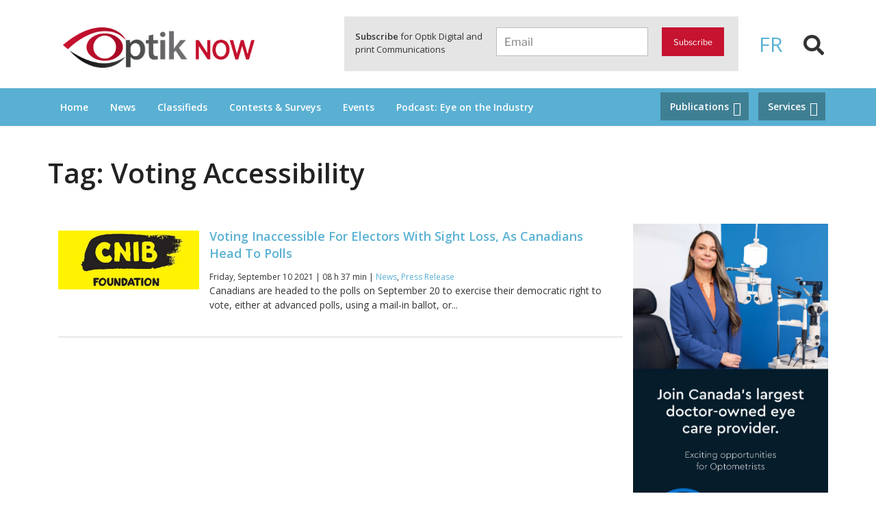

--- FILE ---
content_type: text/html; charset=UTF-8
request_url: https://www.optiknow.ca/tag/voting-accessibility/
body_size: 36956
content:
<!DOCTYPE html>
<html lang="en-US" class="no-js no-svg lang-en">
<head>
<meta charset="UTF-8">
<meta name="viewport" content="width=device-width, initial-scale=1">
<link rel="profile" href="http://gmpg.org/xfn/11">
    <link href="https://use.fontawesome.com/releases/v5.0.6/css/all.css" rel="stylesheet">
    <link rel="stylesheet" href="https://maxcdn.bootstrapcdn.com/bootstrap/4.0.0/css/bootstrap.min.css" integrity="sha384-Gn5384xqQ1aoWXA+058RXPxPg6fy4IWvTNh0E263XmFcJlSAwiGgFAW/dAiS6JXm" crossorigin="anonymous">
    <link rel="stylesheet" type="text/css" href="//cdn.curator.io/1.3/css/curator.css"/>
    <link rel="stylesheet" type="text/css" href="//cdn.curator.io/3.1/css/curator.css"/>
    <link href="https://fonts.googleapis.com/css?family=Open+Sans:400,600" rel="stylesheet">
    <link href="https://fonts.googleapis.com/css?family=Open+Sans+Condensed:300,700" rel="stylesheet">
    <link rel="stylesheet" href="https://maxcdn.bootstrapcdn.com/bootstrap/4.0.0-alpha.6/css/bootstrap.min.css" integrity="sha384-rwoIResjU2yc3z8GV/NPeZWAv56rSmLldC3R/AZzGRnGxQQKnKkoFVhFQhNUwEyJ" crossorigin="anonymous">
			<!-- Google Tag Manager -->
<script>(function(w,d,s,l,i){w[l]=w[l]||[];w[l].push({'gtm.start':
new Date().getTime(),event:'gtm.js'});var f=d.getElementsByTagName(s)[0],
j=d.createElement(s),dl=l!='dataLayer'?'&l='+l:'';j.async=true;j.src=
'https://www.googletagmanager.com/gtm.js?id='+i+dl;f.parentNode.insertBefore(j,f);
})(window,document,'script','dataLayer','GTM-PBLN2VP');</script>
<!-- End Google Tag Manager -->
    <script>(function(html){html.className = html.className.replace(/\bno-js\b/,'js')})(document.documentElement);</script>
<meta name='robots' content='index, follow, max-image-preview:large, max-snippet:-1, max-video-preview:-1' />
<link rel="alternate" hreflang="en" href="https://www.optiknow.ca/tag/voting-accessibility/" />
<link rel="alternate" hreflang="x-default" href="https://www.optiknow.ca/tag/voting-accessibility/" />

	<!-- This site is optimized with the Yoast SEO plugin v21.8 - https://yoast.com/wordpress/plugins/seo/ -->
	<title>voting accessibility Archives - OptikNow</title>
	<link rel="canonical" href="https://www.optiknow.ca/tag/voting-accessibility/" />
	<meta property="og:locale" content="en_US" />
	<meta property="og:type" content="article" />
	<meta property="og:title" content="voting accessibility Archives - OptikNow" />
	<meta property="og:url" content="https://www.optiknow.ca/tag/voting-accessibility/" />
	<meta property="og:site_name" content="OptikNow" />
	<meta name="twitter:card" content="summary_large_image" />
	<script type="application/ld+json" class="yoast-schema-graph">{"@context":"https://schema.org","@graph":[{"@type":"CollectionPage","@id":"https://www.optiknow.ca/tag/voting-accessibility/","url":"https://www.optiknow.ca/tag/voting-accessibility/","name":"voting accessibility Archives - OptikNow","isPartOf":{"@id":"https://www.optiknow.ca/#website"},"primaryImageOfPage":{"@id":"https://www.optiknow.ca/tag/voting-accessibility/#primaryimage"},"image":{"@id":"https://www.optiknow.ca/tag/voting-accessibility/#primaryimage"},"thumbnailUrl":"https://www.optiknow.ca/wp-content/uploads/2018/09/CNIB-Foundation-810-x-338.jpg","breadcrumb":{"@id":"https://www.optiknow.ca/tag/voting-accessibility/#breadcrumb"},"inLanguage":"en-US"},{"@type":"ImageObject","inLanguage":"en-US","@id":"https://www.optiknow.ca/tag/voting-accessibility/#primaryimage","url":"https://www.optiknow.ca/wp-content/uploads/2018/09/CNIB-Foundation-810-x-338.jpg","contentUrl":"https://www.optiknow.ca/wp-content/uploads/2018/09/CNIB-Foundation-810-x-338.jpg","width":811,"height":335},{"@type":"BreadcrumbList","@id":"https://www.optiknow.ca/tag/voting-accessibility/#breadcrumb","itemListElement":[{"@type":"ListItem","position":1,"name":"Home","item":"https://www.optiknow.ca/"},{"@type":"ListItem","position":2,"name":"voting accessibility"}]},{"@type":"WebSite","@id":"https://www.optiknow.ca/#website","url":"https://www.optiknow.ca/","name":"OptikNow","description":"Everything Eyewear and Eye Care in Canada","publisher":{"@id":"https://www.optiknow.ca/#organization"},"potentialAction":[{"@type":"SearchAction","target":{"@type":"EntryPoint","urlTemplate":"https://www.optiknow.ca/?s={search_term_string}"},"query-input":"required name=search_term_string"}],"inLanguage":"en-US"},{"@type":"Organization","@id":"https://www.optiknow.ca/#organization","name":"OptikNow","url":"https://www.optiknow.ca/","logo":{"@type":"ImageObject","inLanguage":"en-US","@id":"https://www.optiknow.ca/#/schema/logo/image/","url":"https://www.optiknow.ca/wp-content/uploads/2018/04/cropped-Optik-NOW_RGB.png","contentUrl":"https://www.optiknow.ca/wp-content/uploads/2018/04/cropped-Optik-NOW_RGB.png","width":1181,"height":250,"caption":"OptikNow"},"image":{"@id":"https://www.optiknow.ca/#/schema/logo/image/"}}]}</script>
	<!-- / Yoast SEO plugin. -->


<link rel='dns-prefetch' href='//platform-api.sharethis.com' />
<link rel='dns-prefetch' href='//www.google.com' />
<link rel='dns-prefetch' href='//kit.fontawesome.com' />
<link rel='dns-prefetch' href='//maxcdn.bootstrapcdn.com' />
<link rel='dns-prefetch' href='//cdnjs.cloudflare.com' />
<link rel="alternate" type="application/rss+xml" title="OptikNow &raquo; Feed" href="https://www.optiknow.ca/feed/" />
<link rel="alternate" type="application/rss+xml" title="OptikNow &raquo; Comments Feed" href="https://www.optiknow.ca/comments/feed/" />
<link rel="alternate" type="text/calendar" title="OptikNow &raquo; iCal Feed" href="https://www.optiknow.ca/events/?ical=1" />
<link rel="alternate" type="application/rss+xml" title="OptikNow &raquo; voting accessibility Tag Feed" href="https://www.optiknow.ca/tag/voting-accessibility/feed/" />
		<!-- This site uses the Google Analytics by MonsterInsights plugin v9.2.4 - Using Analytics tracking - https://www.monsterinsights.com/ -->
							<script src="//www.googletagmanager.com/gtag/js?id=G-4F7KDJJPHX"  data-cfasync="false" data-wpfc-render="false" async></script>
			<script data-cfasync="false" data-wpfc-render="false">
				var mi_version = '9.2.4';
				var mi_track_user = true;
				var mi_no_track_reason = '';
								var MonsterInsightsDefaultLocations = {"page_location":"https:\/\/www.optiknow.ca\/tag\/voting-accessibility\/"};
				if ( typeof MonsterInsightsPrivacyGuardFilter === 'function' ) {
					var MonsterInsightsLocations = (typeof MonsterInsightsExcludeQuery === 'object') ? MonsterInsightsPrivacyGuardFilter( MonsterInsightsExcludeQuery ) : MonsterInsightsPrivacyGuardFilter( MonsterInsightsDefaultLocations );
				} else {
					var MonsterInsightsLocations = (typeof MonsterInsightsExcludeQuery === 'object') ? MonsterInsightsExcludeQuery : MonsterInsightsDefaultLocations;
				}

								var disableStrs = [
										'ga-disable-G-4F7KDJJPHX',
									];

				/* Function to detect opted out users */
				function __gtagTrackerIsOptedOut() {
					for (var index = 0; index < disableStrs.length; index++) {
						if (document.cookie.indexOf(disableStrs[index] + '=true') > -1) {
							return true;
						}
					}

					return false;
				}

				/* Disable tracking if the opt-out cookie exists. */
				if (__gtagTrackerIsOptedOut()) {
					for (var index = 0; index < disableStrs.length; index++) {
						window[disableStrs[index]] = true;
					}
				}

				/* Opt-out function */
				function __gtagTrackerOptout() {
					for (var index = 0; index < disableStrs.length; index++) {
						document.cookie = disableStrs[index] + '=true; expires=Thu, 31 Dec 2099 23:59:59 UTC; path=/';
						window[disableStrs[index]] = true;
					}
				}

				if ('undefined' === typeof gaOptout) {
					function gaOptout() {
						__gtagTrackerOptout();
					}
				}
								window.dataLayer = window.dataLayer || [];

				window.MonsterInsightsDualTracker = {
					helpers: {},
					trackers: {},
				};
				if (mi_track_user) {
					function __gtagDataLayer() {
						dataLayer.push(arguments);
					}

					function __gtagTracker(type, name, parameters) {
						if (!parameters) {
							parameters = {};
						}

						if (parameters.send_to) {
							__gtagDataLayer.apply(null, arguments);
							return;
						}

						if (type === 'event') {
														parameters.send_to = monsterinsights_frontend.v4_id;
							var hookName = name;
							if (typeof parameters['event_category'] !== 'undefined') {
								hookName = parameters['event_category'] + ':' + name;
							}

							if (typeof MonsterInsightsDualTracker.trackers[hookName] !== 'undefined') {
								MonsterInsightsDualTracker.trackers[hookName](parameters);
							} else {
								__gtagDataLayer('event', name, parameters);
							}
							
						} else {
							__gtagDataLayer.apply(null, arguments);
						}
					}

					__gtagTracker('js', new Date());
					__gtagTracker('set', {
						'developer_id.dZGIzZG': true,
											});
					if ( MonsterInsightsLocations.page_location ) {
						__gtagTracker('set', MonsterInsightsLocations);
					}
										__gtagTracker('config', 'G-4F7KDJJPHX', {"forceSSL":"true","link_attribution":"true"} );
															window.gtag = __gtagTracker;										(function () {
						/* https://developers.google.com/analytics/devguides/collection/analyticsjs/ */
						/* ga and __gaTracker compatibility shim. */
						var noopfn = function () {
							return null;
						};
						var newtracker = function () {
							return new Tracker();
						};
						var Tracker = function () {
							return null;
						};
						var p = Tracker.prototype;
						p.get = noopfn;
						p.set = noopfn;
						p.send = function () {
							var args = Array.prototype.slice.call(arguments);
							args.unshift('send');
							__gaTracker.apply(null, args);
						};
						var __gaTracker = function () {
							var len = arguments.length;
							if (len === 0) {
								return;
							}
							var f = arguments[len - 1];
							if (typeof f !== 'object' || f === null || typeof f.hitCallback !== 'function') {
								if ('send' === arguments[0]) {
									var hitConverted, hitObject = false, action;
									if ('event' === arguments[1]) {
										if ('undefined' !== typeof arguments[3]) {
											hitObject = {
												'eventAction': arguments[3],
												'eventCategory': arguments[2],
												'eventLabel': arguments[4],
												'value': arguments[5] ? arguments[5] : 1,
											}
										}
									}
									if ('pageview' === arguments[1]) {
										if ('undefined' !== typeof arguments[2]) {
											hitObject = {
												'eventAction': 'page_view',
												'page_path': arguments[2],
											}
										}
									}
									if (typeof arguments[2] === 'object') {
										hitObject = arguments[2];
									}
									if (typeof arguments[5] === 'object') {
										Object.assign(hitObject, arguments[5]);
									}
									if ('undefined' !== typeof arguments[1].hitType) {
										hitObject = arguments[1];
										if ('pageview' === hitObject.hitType) {
											hitObject.eventAction = 'page_view';
										}
									}
									if (hitObject) {
										action = 'timing' === arguments[1].hitType ? 'timing_complete' : hitObject.eventAction;
										hitConverted = mapArgs(hitObject);
										__gtagTracker('event', action, hitConverted);
									}
								}
								return;
							}

							function mapArgs(args) {
								var arg, hit = {};
								var gaMap = {
									'eventCategory': 'event_category',
									'eventAction': 'event_action',
									'eventLabel': 'event_label',
									'eventValue': 'event_value',
									'nonInteraction': 'non_interaction',
									'timingCategory': 'event_category',
									'timingVar': 'name',
									'timingValue': 'value',
									'timingLabel': 'event_label',
									'page': 'page_path',
									'location': 'page_location',
									'title': 'page_title',
									'referrer' : 'page_referrer',
								};
								for (arg in args) {
																		if (!(!args.hasOwnProperty(arg) || !gaMap.hasOwnProperty(arg))) {
										hit[gaMap[arg]] = args[arg];
									} else {
										hit[arg] = args[arg];
									}
								}
								return hit;
							}

							try {
								f.hitCallback();
							} catch (ex) {
							}
						};
						__gaTracker.create = newtracker;
						__gaTracker.getByName = newtracker;
						__gaTracker.getAll = function () {
							return [];
						};
						__gaTracker.remove = noopfn;
						__gaTracker.loaded = true;
						window['__gaTracker'] = __gaTracker;
					})();
									} else {
										console.log("");
					(function () {
						function __gtagTracker() {
							return null;
						}

						window['__gtagTracker'] = __gtagTracker;
						window['gtag'] = __gtagTracker;
					})();
									}
			</script>
				<!-- / Google Analytics by MonsterInsights -->
		<script>
window._wpemojiSettings = {"baseUrl":"https:\/\/s.w.org\/images\/core\/emoji\/14.0.0\/72x72\/","ext":".png","svgUrl":"https:\/\/s.w.org\/images\/core\/emoji\/14.0.0\/svg\/","svgExt":".svg","source":{"concatemoji":"https:\/\/www.optiknow.ca\/wp-includes\/js\/wp-emoji-release.min.js?ver=6.3.7"}};
/*! This file is auto-generated */
!function(i,n){var o,s,e;function c(e){try{var t={supportTests:e,timestamp:(new Date).valueOf()};sessionStorage.setItem(o,JSON.stringify(t))}catch(e){}}function p(e,t,n){e.clearRect(0,0,e.canvas.width,e.canvas.height),e.fillText(t,0,0);var t=new Uint32Array(e.getImageData(0,0,e.canvas.width,e.canvas.height).data),r=(e.clearRect(0,0,e.canvas.width,e.canvas.height),e.fillText(n,0,0),new Uint32Array(e.getImageData(0,0,e.canvas.width,e.canvas.height).data));return t.every(function(e,t){return e===r[t]})}function u(e,t,n){switch(t){case"flag":return n(e,"\ud83c\udff3\ufe0f\u200d\u26a7\ufe0f","\ud83c\udff3\ufe0f\u200b\u26a7\ufe0f")?!1:!n(e,"\ud83c\uddfa\ud83c\uddf3","\ud83c\uddfa\u200b\ud83c\uddf3")&&!n(e,"\ud83c\udff4\udb40\udc67\udb40\udc62\udb40\udc65\udb40\udc6e\udb40\udc67\udb40\udc7f","\ud83c\udff4\u200b\udb40\udc67\u200b\udb40\udc62\u200b\udb40\udc65\u200b\udb40\udc6e\u200b\udb40\udc67\u200b\udb40\udc7f");case"emoji":return!n(e,"\ud83e\udef1\ud83c\udffb\u200d\ud83e\udef2\ud83c\udfff","\ud83e\udef1\ud83c\udffb\u200b\ud83e\udef2\ud83c\udfff")}return!1}function f(e,t,n){var r="undefined"!=typeof WorkerGlobalScope&&self instanceof WorkerGlobalScope?new OffscreenCanvas(300,150):i.createElement("canvas"),a=r.getContext("2d",{willReadFrequently:!0}),o=(a.textBaseline="top",a.font="600 32px Arial",{});return e.forEach(function(e){o[e]=t(a,e,n)}),o}function t(e){var t=i.createElement("script");t.src=e,t.defer=!0,i.head.appendChild(t)}"undefined"!=typeof Promise&&(o="wpEmojiSettingsSupports",s=["flag","emoji"],n.supports={everything:!0,everythingExceptFlag:!0},e=new Promise(function(e){i.addEventListener("DOMContentLoaded",e,{once:!0})}),new Promise(function(t){var n=function(){try{var e=JSON.parse(sessionStorage.getItem(o));if("object"==typeof e&&"number"==typeof e.timestamp&&(new Date).valueOf()<e.timestamp+604800&&"object"==typeof e.supportTests)return e.supportTests}catch(e){}return null}();if(!n){if("undefined"!=typeof Worker&&"undefined"!=typeof OffscreenCanvas&&"undefined"!=typeof URL&&URL.createObjectURL&&"undefined"!=typeof Blob)try{var e="postMessage("+f.toString()+"("+[JSON.stringify(s),u.toString(),p.toString()].join(",")+"));",r=new Blob([e],{type:"text/javascript"}),a=new Worker(URL.createObjectURL(r),{name:"wpTestEmojiSupports"});return void(a.onmessage=function(e){c(n=e.data),a.terminate(),t(n)})}catch(e){}c(n=f(s,u,p))}t(n)}).then(function(e){for(var t in e)n.supports[t]=e[t],n.supports.everything=n.supports.everything&&n.supports[t],"flag"!==t&&(n.supports.everythingExceptFlag=n.supports.everythingExceptFlag&&n.supports[t]);n.supports.everythingExceptFlag=n.supports.everythingExceptFlag&&!n.supports.flag,n.DOMReady=!1,n.readyCallback=function(){n.DOMReady=!0}}).then(function(){return e}).then(function(){var e;n.supports.everything||(n.readyCallback(),(e=n.source||{}).concatemoji?t(e.concatemoji):e.wpemoji&&e.twemoji&&(t(e.twemoji),t(e.wpemoji)))}))}((window,document),window._wpemojiSettings);
</script>
<style>
img.wp-smiley,
img.emoji {
	display: inline !important;
	border: none !important;
	box-shadow: none !important;
	height: 1em !important;
	width: 1em !important;
	margin: 0 0.07em !important;
	vertical-align: -0.1em !important;
	background: none !important;
	padding: 0 !important;
}
</style>
	<link rel='stylesheet' id='wp_pro_ads_responsive_ads-css' href='https://www.optiknow.ca/wp-content/plugins/wp_pro_ad_system/templates/css/responsive_ads.css?ver=3.2.6' media='all' />
<link rel='stylesheet' id='sbi_styles-css' href='https://www.optiknow.ca/wp-content/plugins/instagram-feed-pro/css/sbi-styles.min.css?ver=6.3.21769784467' media='all' />
<link rel='stylesheet' id='wp-block-library-css' href='https://www.optiknow.ca/wp-includes/css/dist/block-library/style.min.css?ver=6.3.7' media='all' />
<style id='wp-block-library-theme-inline-css'>
.wp-block-audio figcaption{color:#555;font-size:13px;text-align:center}.is-dark-theme .wp-block-audio figcaption{color:hsla(0,0%,100%,.65)}.wp-block-audio{margin:0 0 1em}.wp-block-code{border:1px solid #ccc;border-radius:4px;font-family:Menlo,Consolas,monaco,monospace;padding:.8em 1em}.wp-block-embed figcaption{color:#555;font-size:13px;text-align:center}.is-dark-theme .wp-block-embed figcaption{color:hsla(0,0%,100%,.65)}.wp-block-embed{margin:0 0 1em}.blocks-gallery-caption{color:#555;font-size:13px;text-align:center}.is-dark-theme .blocks-gallery-caption{color:hsla(0,0%,100%,.65)}.wp-block-image figcaption{color:#555;font-size:13px;text-align:center}.is-dark-theme .wp-block-image figcaption{color:hsla(0,0%,100%,.65)}.wp-block-image{margin:0 0 1em}.wp-block-pullquote{border-bottom:4px solid;border-top:4px solid;color:currentColor;margin-bottom:1.75em}.wp-block-pullquote cite,.wp-block-pullquote footer,.wp-block-pullquote__citation{color:currentColor;font-size:.8125em;font-style:normal;text-transform:uppercase}.wp-block-quote{border-left:.25em solid;margin:0 0 1.75em;padding-left:1em}.wp-block-quote cite,.wp-block-quote footer{color:currentColor;font-size:.8125em;font-style:normal;position:relative}.wp-block-quote.has-text-align-right{border-left:none;border-right:.25em solid;padding-left:0;padding-right:1em}.wp-block-quote.has-text-align-center{border:none;padding-left:0}.wp-block-quote.is-large,.wp-block-quote.is-style-large,.wp-block-quote.is-style-plain{border:none}.wp-block-search .wp-block-search__label{font-weight:700}.wp-block-search__button{border:1px solid #ccc;padding:.375em .625em}:where(.wp-block-group.has-background){padding:1.25em 2.375em}.wp-block-separator.has-css-opacity{opacity:.4}.wp-block-separator{border:none;border-bottom:2px solid;margin-left:auto;margin-right:auto}.wp-block-separator.has-alpha-channel-opacity{opacity:1}.wp-block-separator:not(.is-style-wide):not(.is-style-dots){width:100px}.wp-block-separator.has-background:not(.is-style-dots){border-bottom:none;height:1px}.wp-block-separator.has-background:not(.is-style-wide):not(.is-style-dots){height:2px}.wp-block-table{margin:0 0 1em}.wp-block-table td,.wp-block-table th{word-break:normal}.wp-block-table figcaption{color:#555;font-size:13px;text-align:center}.is-dark-theme .wp-block-table figcaption{color:hsla(0,0%,100%,.65)}.wp-block-video figcaption{color:#555;font-size:13px;text-align:center}.is-dark-theme .wp-block-video figcaption{color:hsla(0,0%,100%,.65)}.wp-block-video{margin:0 0 1em}.wp-block-template-part.has-background{margin-bottom:0;margin-top:0;padding:1.25em 2.375em}
</style>
<style id='classic-theme-styles-inline-css'>
/*! This file is auto-generated */
.wp-block-button__link{color:#fff;background-color:#32373c;border-radius:9999px;box-shadow:none;text-decoration:none;padding:calc(.667em + 2px) calc(1.333em + 2px);font-size:1.125em}.wp-block-file__button{background:#32373c;color:#fff;text-decoration:none}
</style>
<style id='global-styles-inline-css'>
body{--wp--preset--color--black: #000000;--wp--preset--color--cyan-bluish-gray: #abb8c3;--wp--preset--color--white: #ffffff;--wp--preset--color--pale-pink: #f78da7;--wp--preset--color--vivid-red: #cf2e2e;--wp--preset--color--luminous-vivid-orange: #ff6900;--wp--preset--color--luminous-vivid-amber: #fcb900;--wp--preset--color--light-green-cyan: #7bdcb5;--wp--preset--color--vivid-green-cyan: #00d084;--wp--preset--color--pale-cyan-blue: #8ed1fc;--wp--preset--color--vivid-cyan-blue: #0693e3;--wp--preset--color--vivid-purple: #9b51e0;--wp--preset--gradient--vivid-cyan-blue-to-vivid-purple: linear-gradient(135deg,rgba(6,147,227,1) 0%,rgb(155,81,224) 100%);--wp--preset--gradient--light-green-cyan-to-vivid-green-cyan: linear-gradient(135deg,rgb(122,220,180) 0%,rgb(0,208,130) 100%);--wp--preset--gradient--luminous-vivid-amber-to-luminous-vivid-orange: linear-gradient(135deg,rgba(252,185,0,1) 0%,rgba(255,105,0,1) 100%);--wp--preset--gradient--luminous-vivid-orange-to-vivid-red: linear-gradient(135deg,rgba(255,105,0,1) 0%,rgb(207,46,46) 100%);--wp--preset--gradient--very-light-gray-to-cyan-bluish-gray: linear-gradient(135deg,rgb(238,238,238) 0%,rgb(169,184,195) 100%);--wp--preset--gradient--cool-to-warm-spectrum: linear-gradient(135deg,rgb(74,234,220) 0%,rgb(151,120,209) 20%,rgb(207,42,186) 40%,rgb(238,44,130) 60%,rgb(251,105,98) 80%,rgb(254,248,76) 100%);--wp--preset--gradient--blush-light-purple: linear-gradient(135deg,rgb(255,206,236) 0%,rgb(152,150,240) 100%);--wp--preset--gradient--blush-bordeaux: linear-gradient(135deg,rgb(254,205,165) 0%,rgb(254,45,45) 50%,rgb(107,0,62) 100%);--wp--preset--gradient--luminous-dusk: linear-gradient(135deg,rgb(255,203,112) 0%,rgb(199,81,192) 50%,rgb(65,88,208) 100%);--wp--preset--gradient--pale-ocean: linear-gradient(135deg,rgb(255,245,203) 0%,rgb(182,227,212) 50%,rgb(51,167,181) 100%);--wp--preset--gradient--electric-grass: linear-gradient(135deg,rgb(202,248,128) 0%,rgb(113,206,126) 100%);--wp--preset--gradient--midnight: linear-gradient(135deg,rgb(2,3,129) 0%,rgb(40,116,252) 100%);--wp--preset--font-size--small: 13px;--wp--preset--font-size--medium: 20px;--wp--preset--font-size--large: 36px;--wp--preset--font-size--x-large: 42px;--wp--preset--spacing--20: 0.44rem;--wp--preset--spacing--30: 0.67rem;--wp--preset--spacing--40: 1rem;--wp--preset--spacing--50: 1.5rem;--wp--preset--spacing--60: 2.25rem;--wp--preset--spacing--70: 3.38rem;--wp--preset--spacing--80: 5.06rem;--wp--preset--shadow--natural: 6px 6px 9px rgba(0, 0, 0, 0.2);--wp--preset--shadow--deep: 12px 12px 50px rgba(0, 0, 0, 0.4);--wp--preset--shadow--sharp: 6px 6px 0px rgba(0, 0, 0, 0.2);--wp--preset--shadow--outlined: 6px 6px 0px -3px rgba(255, 255, 255, 1), 6px 6px rgba(0, 0, 0, 1);--wp--preset--shadow--crisp: 6px 6px 0px rgba(0, 0, 0, 1);}:where(.is-layout-flex){gap: 0.5em;}:where(.is-layout-grid){gap: 0.5em;}body .is-layout-flow > .alignleft{float: left;margin-inline-start: 0;margin-inline-end: 2em;}body .is-layout-flow > .alignright{float: right;margin-inline-start: 2em;margin-inline-end: 0;}body .is-layout-flow > .aligncenter{margin-left: auto !important;margin-right: auto !important;}body .is-layout-constrained > .alignleft{float: left;margin-inline-start: 0;margin-inline-end: 2em;}body .is-layout-constrained > .alignright{float: right;margin-inline-start: 2em;margin-inline-end: 0;}body .is-layout-constrained > .aligncenter{margin-left: auto !important;margin-right: auto !important;}body .is-layout-constrained > :where(:not(.alignleft):not(.alignright):not(.alignfull)){max-width: var(--wp--style--global--content-size);margin-left: auto !important;margin-right: auto !important;}body .is-layout-constrained > .alignwide{max-width: var(--wp--style--global--wide-size);}body .is-layout-flex{display: flex;}body .is-layout-flex{flex-wrap: wrap;align-items: center;}body .is-layout-flex > *{margin: 0;}body .is-layout-grid{display: grid;}body .is-layout-grid > *{margin: 0;}:where(.wp-block-columns.is-layout-flex){gap: 2em;}:where(.wp-block-columns.is-layout-grid){gap: 2em;}:where(.wp-block-post-template.is-layout-flex){gap: 1.25em;}:where(.wp-block-post-template.is-layout-grid){gap: 1.25em;}.has-black-color{color: var(--wp--preset--color--black) !important;}.has-cyan-bluish-gray-color{color: var(--wp--preset--color--cyan-bluish-gray) !important;}.has-white-color{color: var(--wp--preset--color--white) !important;}.has-pale-pink-color{color: var(--wp--preset--color--pale-pink) !important;}.has-vivid-red-color{color: var(--wp--preset--color--vivid-red) !important;}.has-luminous-vivid-orange-color{color: var(--wp--preset--color--luminous-vivid-orange) !important;}.has-luminous-vivid-amber-color{color: var(--wp--preset--color--luminous-vivid-amber) !important;}.has-light-green-cyan-color{color: var(--wp--preset--color--light-green-cyan) !important;}.has-vivid-green-cyan-color{color: var(--wp--preset--color--vivid-green-cyan) !important;}.has-pale-cyan-blue-color{color: var(--wp--preset--color--pale-cyan-blue) !important;}.has-vivid-cyan-blue-color{color: var(--wp--preset--color--vivid-cyan-blue) !important;}.has-vivid-purple-color{color: var(--wp--preset--color--vivid-purple) !important;}.has-black-background-color{background-color: var(--wp--preset--color--black) !important;}.has-cyan-bluish-gray-background-color{background-color: var(--wp--preset--color--cyan-bluish-gray) !important;}.has-white-background-color{background-color: var(--wp--preset--color--white) !important;}.has-pale-pink-background-color{background-color: var(--wp--preset--color--pale-pink) !important;}.has-vivid-red-background-color{background-color: var(--wp--preset--color--vivid-red) !important;}.has-luminous-vivid-orange-background-color{background-color: var(--wp--preset--color--luminous-vivid-orange) !important;}.has-luminous-vivid-amber-background-color{background-color: var(--wp--preset--color--luminous-vivid-amber) !important;}.has-light-green-cyan-background-color{background-color: var(--wp--preset--color--light-green-cyan) !important;}.has-vivid-green-cyan-background-color{background-color: var(--wp--preset--color--vivid-green-cyan) !important;}.has-pale-cyan-blue-background-color{background-color: var(--wp--preset--color--pale-cyan-blue) !important;}.has-vivid-cyan-blue-background-color{background-color: var(--wp--preset--color--vivid-cyan-blue) !important;}.has-vivid-purple-background-color{background-color: var(--wp--preset--color--vivid-purple) !important;}.has-black-border-color{border-color: var(--wp--preset--color--black) !important;}.has-cyan-bluish-gray-border-color{border-color: var(--wp--preset--color--cyan-bluish-gray) !important;}.has-white-border-color{border-color: var(--wp--preset--color--white) !important;}.has-pale-pink-border-color{border-color: var(--wp--preset--color--pale-pink) !important;}.has-vivid-red-border-color{border-color: var(--wp--preset--color--vivid-red) !important;}.has-luminous-vivid-orange-border-color{border-color: var(--wp--preset--color--luminous-vivid-orange) !important;}.has-luminous-vivid-amber-border-color{border-color: var(--wp--preset--color--luminous-vivid-amber) !important;}.has-light-green-cyan-border-color{border-color: var(--wp--preset--color--light-green-cyan) !important;}.has-vivid-green-cyan-border-color{border-color: var(--wp--preset--color--vivid-green-cyan) !important;}.has-pale-cyan-blue-border-color{border-color: var(--wp--preset--color--pale-cyan-blue) !important;}.has-vivid-cyan-blue-border-color{border-color: var(--wp--preset--color--vivid-cyan-blue) !important;}.has-vivid-purple-border-color{border-color: var(--wp--preset--color--vivid-purple) !important;}.has-vivid-cyan-blue-to-vivid-purple-gradient-background{background: var(--wp--preset--gradient--vivid-cyan-blue-to-vivid-purple) !important;}.has-light-green-cyan-to-vivid-green-cyan-gradient-background{background: var(--wp--preset--gradient--light-green-cyan-to-vivid-green-cyan) !important;}.has-luminous-vivid-amber-to-luminous-vivid-orange-gradient-background{background: var(--wp--preset--gradient--luminous-vivid-amber-to-luminous-vivid-orange) !important;}.has-luminous-vivid-orange-to-vivid-red-gradient-background{background: var(--wp--preset--gradient--luminous-vivid-orange-to-vivid-red) !important;}.has-very-light-gray-to-cyan-bluish-gray-gradient-background{background: var(--wp--preset--gradient--very-light-gray-to-cyan-bluish-gray) !important;}.has-cool-to-warm-spectrum-gradient-background{background: var(--wp--preset--gradient--cool-to-warm-spectrum) !important;}.has-blush-light-purple-gradient-background{background: var(--wp--preset--gradient--blush-light-purple) !important;}.has-blush-bordeaux-gradient-background{background: var(--wp--preset--gradient--blush-bordeaux) !important;}.has-luminous-dusk-gradient-background{background: var(--wp--preset--gradient--luminous-dusk) !important;}.has-pale-ocean-gradient-background{background: var(--wp--preset--gradient--pale-ocean) !important;}.has-electric-grass-gradient-background{background: var(--wp--preset--gradient--electric-grass) !important;}.has-midnight-gradient-background{background: var(--wp--preset--gradient--midnight) !important;}.has-small-font-size{font-size: var(--wp--preset--font-size--small) !important;}.has-medium-font-size{font-size: var(--wp--preset--font-size--medium) !important;}.has-large-font-size{font-size: var(--wp--preset--font-size--large) !important;}.has-x-large-font-size{font-size: var(--wp--preset--font-size--x-large) !important;}
.wp-block-navigation a:where(:not(.wp-element-button)){color: inherit;}
:where(.wp-block-post-template.is-layout-flex){gap: 1.25em;}:where(.wp-block-post-template.is-layout-grid){gap: 1.25em;}
:where(.wp-block-columns.is-layout-flex){gap: 2em;}:where(.wp-block-columns.is-layout-grid){gap: 2em;}
.wp-block-pullquote{font-size: 1.5em;line-height: 1.6;}
</style>
<link rel='stylesheet' id='contact-form-7-css' href='https://www.optiknow.ca/wp-content/plugins/contact-form-7/includes/css/styles.css?ver=5.8' media='all' />
<link rel='stylesheet' id='share-this-share-buttons-sticky-css' href='https://www.optiknow.ca/wp-content/plugins/sharethis-share-buttons/css/mu-style.css?ver=1694810751' media='all' />
<link rel='stylesheet' id='twentyseventeen-style-css' href='https://www.optiknow.ca/wp-content/themes/twentyseventeen/style.css?ver=6.3.7' media='all' />
<link rel='stylesheet' id='child-style-css' href='https://www.optiknow.ca/wp-content/themes/optik-theme/style.css?ver=1.0.21' media='all' />
<link rel='stylesheet' id='twentyseventeen-fonts-css' href='https://www.optiknow.ca/wp-content/themes/twentyseventeen/assets/fonts/font-libre-franklin.css?ver=20230328' media='all' />
<link rel='stylesheet' id='twentyseventeen-block-style-css' href='https://www.optiknow.ca/wp-content/themes/twentyseventeen/assets/css/blocks.css?ver=20220912' media='all' />
<!--[if lt IE 9]>
<link rel='stylesheet' id='twentyseventeen-ie8-css' href='https://www.optiknow.ca/wp-content/themes/twentyseventeen/assets/css/ie8.css?ver=20161202' media='all' />
<![endif]-->
<link rel='stylesheet' id='aurora-heatmap-css' href='https://www.optiknow.ca/wp-content/plugins/aurora-heatmap/style.css?ver=1.6.2' media='all' />
<link rel='stylesheet' id='awpcp-frontend-style-css' href='https://www.optiknow.ca/wp-content/plugins/another-wordpress-classifieds-plugin/resources/css/awpcpstyle.css?ver=3.9.5' media='all' />
<link rel='stylesheet' id='awpcp-featured-ads-css' href='https://www.optiknow.ca/wp-content/plugins/awpcp-featured-ads/resources/css/frontend.css?ver=3.6.2' media='all' />
<!--[if lte IE 6]>
<link rel='stylesheet' id='awpcp-frontend-style-ie-6-css' href='https://www.optiknow.ca/wp-content/plugins/another-wordpress-classifieds-plugin/resources/css/awpcpstyle-ie-6.css?ver=3.9.5' media='all' />
<![endif]-->
<!--[if lte IE 7]>
<link rel='stylesheet' id='awpcp-frontend-style-lte-ie-7-css' href='https://www.optiknow.ca/wp-content/plugins/another-wordpress-classifieds-plugin/resources/css/awpcpstyle-lte-ie-7.css?ver=3.9.5' media='all' />
<![endif]-->
<script src='https://www.optiknow.ca/wp-includes/js/jquery/jquery.min.js?ver=3.7.0' id='jquery-core-js'></script>
<script src='https://www.optiknow.ca/wp-content/plugins/wp_pro_ad_system/templates/js/load_wp_pro_ads.js?ver=6.3.7' id='pro_ads_load_ads-js'></script>
<script id='wpml-cookie-js-extra'>
var wpml_cookies = {"wp-wpml_current_language":{"value":"en","expires":1,"path":"\/"}};
var wpml_cookies = {"wp-wpml_current_language":{"value":"en","expires":1,"path":"\/"}};
</script>
<script src='https://www.optiknow.ca/wp-content/plugins/sitepress-multilingual-cms/res/js/cookies/language-cookie.js?ver=486900' id='wpml-cookie-js' defer data-wp-strategy='defer'></script>
<script src='https://www.optiknow.ca/wp-content/plugins/google-analytics-premium/assets/js/frontend-gtag.min.js?ver=9.2.4' id='monsterinsights-frontend-script-js' async data-wp-strategy='async'></script>
<script data-cfasync="false" data-wpfc-render="false" id='monsterinsights-frontend-script-js-extra'>var monsterinsights_frontend = {"js_events_tracking":"true","download_extensions":"doc,pdf,ppt,zip,xls,docx,pptx,xlsx","inbound_paths":"[{\"path\":\"\\\/go\\\/\",\"label\":\"affiliate\"},{\"path\":\"\\\/recommend\\\/\",\"label\":\"affiliate\"}]","home_url":"https:\/\/www.optiknow.ca","hash_tracking":"false","v4_id":"G-4F7KDJJPHX"};</script>
<script src='//platform-api.sharethis.com/js/sharethis.js?ver=2.1.8#property=5aac00f2b338830013654d0f&#038;product=inline-buttons&#038;source=sharethis-share-buttons-wordpress' id='share-this-share-buttons-mu-js'></script>
<script src="https://kit.fontawesome.com/25096dbe5d.js?ver=6.3.7" crossorigin="anonymous"></script>
<script src='https://maxcdn.bootstrapcdn.com/bootstrap/4.0.0/js/bootstrap.min.js?ver=6.3.7' id='bootstrap-js'></script>
<script src='https://cdnjs.cloudflare.com/ajax/libs/popper.js/1.12.9/umd/popper.min.js?ver=6.3.7' id='ajax-js'></script>
<script src='https://www.optiknow.ca/wp-content/themes/optik-theme/assets/js/custom.js?ver=1.0' id='theme_js-js'></script>
<!--[if lt IE 9]>
<script src='https://www.optiknow.ca/wp-content/themes/twentyseventeen/assets/js/html5.js?ver=20161020' id='html5-js'></script>
<![endif]-->
<script id='wpml-browser-redirect-js-extra'>
var wpml_browser_redirect_params = {"pageLanguage":"en","languageUrls":{"en_us":"https:\/\/www.optiknow.ca\/tag\/voting-accessibility\/","en":"https:\/\/www.optiknow.ca\/tag\/voting-accessibility\/","us":"https:\/\/www.optiknow.ca\/tag\/voting-accessibility\/","fr_fr":"https:\/\/www.optiknow.ca\/fr\/","fr":"https:\/\/www.optiknow.ca\/fr\/"},"cookie":{"name":"_icl_visitor_lang_js","domain":"www.optiknow.ca","path":"\/","expiration":24}};
</script>
<script src='https://www.optiknow.ca/wp-content/plugins/sitepress-multilingual-cms/dist/js/browser-redirect/app.js?ver=486900' id='wpml-browser-redirect-js'></script>
<script id='aurora-heatmap-js-extra'>
var aurora_heatmap = {"_mode":"reporter","ajax_url":"https:\/\/www.optiknow.ca\/wp-admin\/admin-ajax.php","action":"aurora_heatmap","interval":"10","stacks":"10","reports":"click_pc,click_mobile","debug":"0","ajax_delay_time":"3000"};
</script>
<script src='https://www.optiknow.ca/wp-content/plugins/aurora-heatmap/js/aurora-heatmap.min.js?ver=1.6.2' id='aurora-heatmap-js'></script>
<link rel="https://api.w.org/" href="https://www.optiknow.ca/wp-json/" /><link rel="alternate" type="application/json" href="https://www.optiknow.ca/wp-json/wp/v2/tags/15021" /><link rel="EditURI" type="application/rsd+xml" title="RSD" href="https://www.optiknow.ca/xmlrpc.php?rsd" />
<meta name="generator" content="WordPress 6.3.7" />
<meta name="generator" content="WPML ver:4.8.6 stt:1,4;" />
<style type="text/css">@media screen and (max-width: 768px) {
     .hide-ad-on-mobile {
      display : none;
     }
}
@media screen and (min-width: 769px) {
     .hide-ad-on-desktop {
      display : none;
     }
}
</style><meta name="tec-api-version" content="v1"><meta name="tec-api-origin" content="https://www.optiknow.ca"><link rel="alternate" href="https://www.optiknow.ca/wp-json/tribe/events/v1/events/?tags=voting-accessibility" /><!-- Hotjar Tracking Code for OptikNow --> <script> (function(h,o,t,j,a,r){ h.hj=h.hj||function(){(h.hj.q=h.hj.q||[]).push(arguments)}; h._hjSettings={hjid:3811856,hjsv:6}; a=o.getElementsByTagName('head')[0]; r=o.createElement('script');r.async=1; r.src=t+h._hjSettings.hjid+j+h._hjSettings.hjsv; a.appendChild(r); })(window,document,'https://static.hotjar.com/c/hotjar-','.js?sv='); </script>

<!-- Meta Pixel Code -->
<script type='text/javascript'>
!function(f,b,e,v,n,t,s){if(f.fbq)return;n=f.fbq=function(){n.callMethod?
n.callMethod.apply(n,arguments):n.queue.push(arguments)};if(!f._fbq)f._fbq=n;
n.push=n;n.loaded=!0;n.version='2.0';n.queue=[];t=b.createElement(e);t.async=!0;
t.src=v;s=b.getElementsByTagName(e)[0];s.parentNode.insertBefore(t,s)}(window,
document,'script','https://connect.facebook.net/en_US/fbevents.js?v=next');
</script>
<!-- End Meta Pixel Code -->

      <script type='text/javascript'>
        var url = window.location.origin + '?ob=open-bridge';
        fbq('set', 'openbridge', '255340110865004', url);
      </script>
    <script type='text/javascript'>fbq('init', '255340110865004', {}, {
    "agent": "wordpress-6.3.7-3.0.14"
})</script><script type='text/javascript'>
    fbq('track', 'PageView', []);
  </script>
<!-- Meta Pixel Code -->
<noscript>
<img height="1" width="1" style="display:none" alt="fbpx"
src="https://www.facebook.com/tr?id=255340110865004&ev=PageView&noscript=1" />
</noscript>
<!-- End Meta Pixel Code -->
		<style id="twentyseventeen-custom-header-styles" type="text/css">
				.site-title,
		.site-description {
			position: absolute;
			clip: rect(1px, 1px, 1px, 1px);
		}
				</style>
		<link rel="icon" href="https://www.optiknow.ca/wp-content/uploads/2018/03/cropped-optik_new_favicon-32x32.png" sizes="32x32" />
<link rel="icon" href="https://www.optiknow.ca/wp-content/uploads/2018/03/cropped-optik_new_favicon-192x192.png" sizes="192x192" />
<link rel="apple-touch-icon" href="https://www.optiknow.ca/wp-content/uploads/2018/03/cropped-optik_new_favicon-180x180.png" />
<meta name="msapplication-TileImage" content="https://www.optiknow.ca/wp-content/uploads/2018/03/cropped-optik_new_favicon-270x270.png" />
</head>

<body class="archive tag tag-voting-accessibility tag-15021 wp-custom-logo wp-embed-responsive tribe-no-js page-template-twenty-seventeen-child group-blog hfeed has-sidebar title-tagline-hidden colors-light page-one-column">
	<!-- Google Tag Manager (noscript) -->
	<noscript><iframe src="https://www.googletagmanager.com/ns.html?id=GTM-PBLN2VP" height="0" width="0" style="display:none;visibility:hidden"></iframe></noscript>
	<!-- End Google Tag Manager (noscript) -->
<div id="page" class="site">
     
<div class="modal fade bd-example-modal-lg subscription-container" tabindex="-1" role="dialog" aria-labelledby="myLargeModalLabel" aria-hidden="true">
    <div class="modal-dialog modal-lg">
        <div class="modal-content">
            <div class="subscribe-form">
                <h3>Subscription Form</h3>
                <button type="button" class="close" data-dismiss="modal" aria-label="Close">
                    <span aria-hidden="true">&times;</span>
                </button>
                <iframe src="https://www.optiknow.ca/custom-forms/subscribe-en.html" style=" width: 100%; border: 1px solid #b0b0b0; min-height: 75vh; "></iframe>            </div>
        </div>
    </div>
</div>
<script>
    if (typeof window.subscriptionGAEventLinked === 'undefined') {
        window.subscriptionGAEventLinked = true;
        jQuery('.subscription-container:first-of-type').on('shown.bs.modal', function (e) {
            var _windowObj; (_windowObj = window) === null || _windowObj === void 0 ? void 0 : _windowObj.dataLayer.push({ 'event': 'subscription-modal-open'});
        })
    }
</script>

	<a class="skip-link screen-reader-text" href="#content">Skip to content</a>

	<header id="masthead" class="site-header" role="banner">

		<div class="custom-header">

		<div class="custom-header-media">
					</div>

	
<div class="site-branding">
	<div class="wrap for-header">
		<a href="https://www.optiknow.ca/" class="custom-logo-link" rel="home"><img width="1181" height="250" src="https://www.optiknow.ca/wp-content/uploads/2018/04/cropped-Optik-NOW_RGB.png" class="custom-logo" alt="OptikNow" decoding="async" fetchpriority="high" srcset="https://www.optiknow.ca/wp-content/uploads/2018/04/cropped-Optik-NOW_RGB.png 1181w, https://www.optiknow.ca/wp-content/uploads/2018/04/cropped-Optik-NOW_RGB-300x64.png 300w, https://www.optiknow.ca/wp-content/uploads/2018/04/cropped-Optik-NOW_RGB-1024x217.png 1024w, https://www.optiknow.ca/wp-content/uploads/2018/04/cropped-Optik-NOW_RGB-768x163.png 768w" sizes="(max-width: 767px) 89vw, (max-width: 1000px) 54vw, (max-width: 1071px) 543px, 580px" /></a>        <div class="searchicon">
            <div class="lang_selector"><a  class="active" href="https://www.optiknow.ca/tag/voting-accessibility/">EN</a><a  href="https://www.optiknow.ca/fr/">FR</a></div>            <span class="active" style="position: relative"><i class="fa fa-search" aria-hidden="true"></i>  </span>
                            <form role="search" method="get" id="searchform" action="/?s=">
                    <div class="search-box">
                        <input type="text" placeholder="" name="s" />
                        <button type="submit" value="Search">Search</button>
                    </div>
                </form>
                        </div>

        <div class="subscribe-email lg-desktop">
            <div class="all-sub">
                <div class="box1 header-subscribe-text">
                    <p><strong>Subscribe</strong> for Optik Digital and<br>print Communications</p>
                </div>
                <div class="box1 input1">
                    <input type="text" placeholder="Email">                </div>
                <div class="box1 subscribebutton">
                  <button type="button" class=" btn btn-block" data-toggle="modal" data-target=".bd-example-modal-lg">Subscribe</button>
                </div>
            </div>

        </div>
        <div class="subscribe-email small-desktop">
            <div class="all-sub">
                <div class="box1 header-subscribe-text">
                    <p><strong>Subscribe</strong> for Optik Digital and<br>print Communications</p>                </div>
                <div class="box1 input1">   <input type="text" placeholder="Email">  </div>
                <div class="box1 subscribebutton">  <button type="submit" class=" btn btn-block">Subscribe</button></div>
            </div>
        </div>


            <div class="site-branding-text">
							<p class="site-title"><a href="https://www.optiknow.ca/" rel="home">OptikNow</a></p>
										<p class="site-description">Everything Eyewear and Eye Care in Canada</p>
					</div><!-- .site-branding-text -->

		
	</div><!-- .wrap -->
</div><!-- .site-branding -->

</div><!-- .custom-header -->


					<div class="navigation-top">
				<div class="wrap navmenu">

					<nav id="site-navigation" class="main-navigation" role="navigation" aria-label="Top Menu">
	<button class="menu-toggle" aria-controls="top-menu" aria-expanded="false">
		<svg class="icon icon-bars" aria-hidden="true" role="img"> <use href="#icon-bars" xlink:href="#icon-bars"></use> </svg><svg class="icon icon-close" aria-hidden="true" role="img"> <use href="#icon-close" xlink:href="#icon-close"></use> </svg>Menu	</button>

	<div class="menu-top-menu-1-container"><ul id="top-menu" class="menu"><li id="menu-item-40645" class="hide-on-mobile menu-item menu-item-type-post_type menu-item-object-page menu-item-home menu-item-40645"><a href="https://www.optiknow.ca/">Home</a></li>
<li id="menu-item-16446" class="menu-item menu-item-type-post_type menu-item-object-page menu-item-16446"><a href="https://www.optiknow.ca/news/">News</a></li>
<li id="menu-item-71968" class="menu-item menu-item-type-post_type menu-item-object-page menu-item-71968"><a href="https://www.optiknow.ca/classifieds/">Classifieds</a></li>
<li id="menu-item-38646" class="menu-item menu-item-type-post_type menu-item-object-page menu-item-38646"><a href="https://www.optiknow.ca/contests/">Contests &#038; Surveys</a></li>
<li id="menu-item-38647" class="menu-item menu-item-type-post_type menu-item-object-page menu-item-38647"><a href="https://www.optiknow.ca/event/">Events</a></li>
<li id="menu-item-112645" class="menu-item menu-item-type-custom menu-item-object-custom menu-item-112645"><a href="https://www.optiknow.ca/category/eyeontheindustrypodcast/">Podcast: Eye on the Industry</a></li>
<li id="menu-item-76349" class="hide-on-mobile last-hover menu-item menu-item-type-custom menu-item-object-custom menu-item-has-children menu-item-76349"><a href="###">Services<svg class="icon icon-angle-down" aria-hidden="true" role="img"> <use href="#icon-angle-down" xlink:href="#icon-angle-down"></use> </svg></a>
<ul class="sub-menu">
	<li id="menu-item-77658" class="menu-item menu-item-type-custom menu-item-object-custom menu-item-77658"><a target="_blank" rel="noopener" href="http://www.crojournal.com">CRO Online CE (COPE)</a></li>
	<li id="menu-item-72147" class="menu-item menu-item-type-custom menu-item-object-custom menu-item-72147"><a target="_blank" rel="noopener" href="http://www.optikconed.com">Optician&#8217;s ConEd</a></li>
</ul>
</li>
<li id="menu-item-106" class="menu-item menu-item-type-custom menu-item-object-custom menu-item-has-children menu-item-106"><a href="#">Publications<svg class="icon icon-angle-down" aria-hidden="true" role="img"> <use href="#icon-angle-down" xlink:href="#icon-angle-down"></use> </svg></a>
<ul class="sub-menu">
	<li id="menu-item-107" class="menu-item menu-item-type-custom menu-item-object-custom menu-item-107"><a target="_blank" rel="noopener" href="https://optik.mydigitalpublication.com">Optik Magazine</a></li>
	<li id="menu-item-112642" class="menu-item menu-item-type-custom menu-item-object-custom menu-item-112642"><a href="https://www.eyecarebusiness.ca/future-focus-the-nextgen-od-podcast/">Future Focus Podcast</a></li>
	<li id="menu-item-110" class="menu-item menu-item-type-custom menu-item-object-custom menu-item-110"><a target="_blank" rel="noopener" href="https://eyecarebusiness.ca/">Eyecare Business Canada</a></li>
	<li id="menu-item-96146" class="menu-item menu-item-type-custom menu-item-object-custom menu-item-96146"><a href="https://clinicaloptometry.scholasticahq.com">CRO Journal</a></li>
</ul>
</li>
</ul></div>
	</nav><!-- #site-navigation -->
				</div><!-- .wrap -->
			</div><!-- .navigation-top -->
		
	</header><!-- #masthead -->

	
	<div class="site-content-contain">
		<div id="content" class="site-content">

<div class="wrap container">

			<header class="page-header">
			<h1 class="page-title">Tag: <span>voting accessibility</span></h1>		</header><!-- .page-header -->
	
	<div id="primary" class="content-area col-md-9">
		<main id="main" class="site-main" role="main">

					                <div class="row newslist archive">
                    <div class="col-3">
                        <img width="811" height="335" src="https://www.optiknow.ca/wp-content/uploads/2018/09/CNIB-Foundation-810-x-338.jpg" class="attachment-post-thumbnail size-post-thumbnail wp-post-image" alt="" decoding="async" srcset="https://www.optiknow.ca/wp-content/uploads/2018/09/CNIB-Foundation-810-x-338.jpg 811w, https://www.optiknow.ca/wp-content/uploads/2018/09/CNIB-Foundation-810-x-338-300x124.jpg 300w, https://www.optiknow.ca/wp-content/uploads/2018/09/CNIB-Foundation-810-x-338-768x317.jpg 768w" sizes="(max-width: 767px) 89vw, (max-width: 1000px) 54vw, (max-width: 1071px) 543px, 580px" />                    </div>
                    <div class="col-9 news-post-title">
                        <h4>   <a href="https://www.optiknow.ca/2021/09/10/voting-inaccessible-for-electors-with-sight-loss-as-canadians-head-to-polls/"> Voting Inaccessible for Electors with Sight Loss, as Canadians Head to Polls </a></h4>
                        <p class="post-date">Friday, September 10 2021 | 08 h 37 min |                             <span class="category-list">
                            <a href="https://www.optiknow.ca/category/news/">News</a>, <a href="https://www.optiknow.ca/category/press-release/">Press Release</a> </span></p>
                        <p class="archive-post-content"> 
Canadians
are headed to the polls on September 20 to exercise their democratic right to
vote, either at advanced polls, using a mail-in ballot, or...</p>
                        <a class="read-more" href="https://www.optiknow.ca/2021/09/10/voting-inaccessible-for-electors-with-sight-loss-as-canadians-head-to-polls/"> Read More </a>
                        <div class="sharethis-inline-share-buttons"></div>                    </div>
                </div>
            
            <div class="links1">
                            </div>
        
		</main><!-- #main -->
	</div><!-- #primary -->
	
<aside id="secondary" class="widget-area col-md-3" role="complementary" aria-label="Blog Sidebar">
    <div class="place-ad-button-mobile">
        </div>
	<section id="pro_ad_adzone_widgets-3" class="widget-odd widget-first widget-1 hide-ad-on-mobile widget pro_ad_adzone"><div class="pro_ad_system_ad_container responsive_ad_container ad_container_4" id="ad_container_4" style="width:100%; height:auto; background:#F4F4F4; overflow:hidden;" am_ads="0" rotation="1" rotation_time="0" theid="4"><div id="4" class="pro_ad_adzone_4_ad_0 adzone_ad_4 pro_ad_zone" style="display:none;"><a class="banner_link" href="https://www.optiknow.ca?ad_click=720" target="_blank" ><img src="https://www.optiknow.ca/wp-content/uploads/2025/05/FYidoctors-May-Jun-2025-300Wx600H-EN.jpg" alt="FYidoctors - May-June 2025-p2-EN" border="0" /></a></div><script type='text/javascript'>jQuery(document).ready(function($) { if( $.isFunction(window.wp_pro_ad_loads) ) { wp_pro_ad_loads(); } }); </script></div></section><section id="pro_ad_adzone_widgets-36" class="widget-odd widget-3 hide-ad-on-desktop widget pro_ad_adzone"></section>			<section id="wpt_widget-2" class="widget-odd widget-5 widget widget_wpt">			<div class="wpt_widget_content" id="wpt_widget-2_content" data-widget-number="2">
				<ul class="wpt-tabs has-1-tabs">
																													<li class="tab_title"><a href="#" id="recent-tab">Recent</a></li>
																																					</ul> <!--end .tabs-->
				<div class="clear"></div>
				<div class="inside">
																<div id="recent-tab-content" class="tab-content">
						</div> <!--end #recent-tab-content-->
																				<div class="clear"></div>
				</div> <!--end .inside -->
				<div class="clear"></div>
			</div><!--end #tabber -->
						<script type="text/javascript">
				jQuery(function($) {
					$('#wpt_widget-2_content').data('args', {"allow_pagination":"1","post_num":"5","title_length":"15","comment_num":"5","show_thumb":"1","thumb_size":"small","show_date":null,"show_excerpt":null,"excerpt_length":"15","show_comment_num":null,"show_avatar":"1","show_love":null,"title":false,"wpml_language":"all","classes":""});
				});
			</script>
			</section>			<section id="pro_ad_adzone_widgets-2" class="widget-even widget-6 widget pro_ad_adzone"></section><section id="custom_html-2" class="widget_text widget-even widget-8 widget widget_custom_html"><div class="textwidget custom-html-widget"><!-- Place <div> tag where you want the feed to appear -->
<div class="social-media-feed">
	<div id="curator-feed"></div></div>
</div></section><section id="pro_ad_adzone_widgets-25" class="widget-even widget-10 widget pro_ad_adzone"><div class="pro_ad_system_ad_container responsive_ad_container ad_container_7" id="ad_container_7" style="width:300px; height:250px; background:#F4F4F4; overflow:hidden;" am_ads="0" rotation="1" rotation_time="0" theid="7"><div id="7" class="pro_ad_adzone_7_ad_0 adzone_ad_7 pro_ad_zone" style="display:none;"><a class="banner_link" href="https://www.optiknow.ca?ad_click=706" target="_blank" ><img src="https://www.optiknow.ca/wp-content/uploads/2025/01/OGS_Team-OGS-2025_300x250_v1-EN.jpg" alt="Optometry Giving Sight - Team OGS 2025-p4-EN" border="0" /></a></div><script type='text/javascript'>jQuery(document).ready(function($) { if( $.isFunction(window.wp_pro_ad_loads) ) { wp_pro_ad_loads(); } }); </script></div></section><section id="pro_ad_adzone_widgets-39" class="widget-even widget-12 widget pro_ad_adzone"><div class="pro_ad_system_ad_container responsive_ad_container ad_container_17" id="ad_container_17" style="width:300px; height:250px; background:#F4F4F4; overflow:hidden;" am_ads="0" rotation="0" rotation_time="0" theid="17"><div id="17" class="pro_ad_adzone_17_ad_0 adzone_ad_17 pro_ad_zone" style="display:none;"><a class="banner_link" href="https://www.optiknow.ca?ad_click=751" target="_blank" ><img src="https://www.optiknow.ca/wp-content/uploads/2026/01/cover-012026en.jpg" alt="Optik - Jan-Feb 2026 p5-EN" border="0" /></a></div><script type='text/javascript'>jQuery(document).ready(function($) { if( $.isFunction(window.wp_pro_ad_loads) ) { wp_pro_ad_loads(); } }); </script></div></section></aside><!-- #secondary -->
</div><!-- .wrap -->

            <div class="wrap container">
                <div id="ad-zone" class="desktop-ad col-md-9">
                    <div class="pro_ad_system_ad_container responsive_ad_container ad_container_19" id="ad_container_19" style="width:728px; height:90px; background:#F4F4F4; overflow:hidden;" am_ads="0" rotation="1" rotation_time="0" theid="19"><div id="19" class="pro_ad_adzone_19_ad_0 adzone_ad_19 pro_ad_zone" style="display:none;"><a class="banner_link" href="https://www.optiknow.ca?ad_click=750" target="_blank" ><img src="https://www.optiknow.ca/wp-content/uploads/2026/01/Optik_NOW-Leaderboard_1456x180.jpg" alt="Specsavers - Jan 2026-leaderboard 2" border="0" /></a></div><script type='text/javascript'>jQuery(document).ready(function($) { if( $.isFunction(window.wp_pro_ad_loads) ) { wp_pro_ad_loads(); } }); </script></div>                </div>
            </div>
		</div><!-- #content -->
        
<div class="features-container">
    <div class="wrap featured-post container">
         <h1>Featured Posts</h1>
        <div class="full-tab">
             <ul class=" tabs">
               <li class="tab-link current" data-tab="">  </li>
               <li class=" tab-link" data-tab=""></li>
               <li class=" tab-link" data-tab=""></li>
               <li class=" tab-link" data-tab=""></li>
             </ul>
            <div id="" class=" tab-content current tabpost">
                <div id="p1" class="col-sm-6">
                                                       <a href="https://www.optiknow.ca/2026/01/30/seeing-with-the-heart-emotional-intelligence-eye-care/">
                                        <img width="810" height="338" src="https://www.optiknow.ca/wp-content/uploads/2026/01/10.png" class="attachment-post-thumbnail size-post-thumbnail wp-post-image" alt="Seeing with the Heart - Article Header" decoding="async" loading="lazy" srcset="https://www.optiknow.ca/wp-content/uploads/2026/01/10.png 810w, https://www.optiknow.ca/wp-content/uploads/2026/01/10-300x125.png 300w, https://www.optiknow.ca/wp-content/uploads/2026/01/10-768x320.png 768w" sizes="(max-width: 767px) 89vw, (max-width: 1000px) 54vw, (max-width: 1071px) 543px, 580px" />                                    </a>                            <h2 id="title-for-post"><a href="https://www.optiknow.ca/2026/01/30/seeing-with-the-heart-emotional-intelligence-eye-care/">Seeing with the Heart: The Power of Giving Back</a> </h2>
                               <p class="big-post-content">
                                   Explore how Emotional Intelligence (EQ) and charity transform eye care. Learn to build patient trust, reduce burnout, and strengthen your team dynamics.                               </p>
                               <a class="post-read-more" href="https://www.optiknow.ca/2026/01/30/seeing-with-the-heart-emotional-intelligence-eye-care/"> Learn More </a><br>
                               <button data-toggle="modal"  data-target=".bd-example-modal-lg" type="submit">Subscribe to  </button>
                                    </div>
                                 <div id="all-other-post" class="col-sm-6">
                                       <div class="small-post">
                                     <div id="other-post" class="col-4">
                                                                                      <a href="https://www.optiknow.ca/2026/01/29/us-optical-industry-69-5-billion-market-insights-2025/">
                                                 <img width="810" height="338" src="https://www.optiknow.ca/wp-content/uploads/2020/09/The-Vision-Council-logo-2020-810X338px.jpg" class="attachment-post-thumbnail size-post-thumbnail wp-post-image" alt="The Vision Council logo" decoding="async" loading="lazy" srcset="https://www.optiknow.ca/wp-content/uploads/2020/09/The-Vision-Council-logo-2020-810X338px.jpg 810w, https://www.optiknow.ca/wp-content/uploads/2020/09/The-Vision-Council-logo-2020-810X338px-300x125.jpg 300w, https://www.optiknow.ca/wp-content/uploads/2020/09/The-Vision-Council-logo-2020-810X338px-768x320.jpg 768w" sizes="(max-width: 767px) 89vw, (max-width: 1000px) 54vw, (max-width: 1071px) 543px, 580px" />                                             </a>                                      </div>
                                 <div id="content-of-small-post" class="col-8">
                                     <h2 id="title-for-post"><a href="https://www.optiknow.ca/2026/01/29/us-optical-industry-69-5-billion-market-insights-2025/">U.S. Optical Industry Reaches $69.5 Billion Despite Declines in Product Volume and Eye Exams</a></h2>
                                     <p>
                                         The U.S. optical industry reached $69.5 billion in 2025 despite declines in product volume and eye exams, according to Market inSights from The Vision Council.                                     </p>
                                     <a class="post-read-more" href="https://www.optiknow.ca/2026/01/29/us-optical-industry-69-5-billion-market-insights-2025/"> Read more </a>
                                 </div>
                    </div>
                                             <div class="small-post">
                                     <div id="other-post" class="col-4">
                                                                                      <a href="https://www.optiknow.ca/2026/01/29/cli-2026-visionaries/">
                                                 <img width="810" height="338" src="https://www.optiknow.ca/wp-content/uploads/2022/03/contact-lens-institute-logo-810X338px.jpg" class="attachment-post-thumbnail size-post-thumbnail wp-post-image" alt="contact lens institute" decoding="async" loading="lazy" srcset="https://www.optiknow.ca/wp-content/uploads/2022/03/contact-lens-institute-logo-810X338px.jpg 810w, https://www.optiknow.ca/wp-content/uploads/2022/03/contact-lens-institute-logo-810X338px-300x125.jpg 300w, https://www.optiknow.ca/wp-content/uploads/2022/03/contact-lens-institute-logo-810X338px-768x320.jpg 768w" sizes="(max-width: 767px) 89vw, (max-width: 1000px) 54vw, (max-width: 1071px) 543px, 580px" />                                             </a>                                      </div>
                                 <div id="content-of-small-post" class="col-8">
                                     <h2 id="title-for-post"><a href="https://www.optiknow.ca/2026/01/29/cli-2026-visionaries/">Contact Lens Institute Names 2026 Visionaries</a></h2>
                                     <p>
                                         The Contact Lens Institute has named 17 optometrists and opticians from the U.S. and Canada as its 2026 Visionaries, recognizing leaders in contact lens education and best practices.                                     </p>
                                     <a class="post-read-more" href="https://www.optiknow.ca/2026/01/29/cli-2026-visionaries/"> Read more </a>
                                 </div>
                    </div>
                                             <div class="small-post">
                                     <div id="other-post" class="col-4">
                                                                                      <a href="https://www.optiknow.ca/2026/01/29/bonlook-leger-wow-study-2026/">
                                                 <img width="1620" height="676" src="https://www.optiknow.ca/wp-content/uploads/2026/01/BonLook-logo-2026-810-x-338.jpg" class="attachment-post-thumbnail size-post-thumbnail wp-post-image" alt="BonLook logo 2026" decoding="async" loading="lazy" srcset="https://www.optiknow.ca/wp-content/uploads/2026/01/BonLook-logo-2026-810-x-338.jpg 1620w, https://www.optiknow.ca/wp-content/uploads/2026/01/BonLook-logo-2026-810-x-338-300x125.jpg 300w, https://www.optiknow.ca/wp-content/uploads/2026/01/BonLook-logo-2026-810-x-338-1024x427.jpg 1024w, https://www.optiknow.ca/wp-content/uploads/2026/01/BonLook-logo-2026-810-x-338-768x320.jpg 768w, https://www.optiknow.ca/wp-content/uploads/2026/01/BonLook-logo-2026-810-x-338-1536x641.jpg 1536w" sizes="(max-width: 767px) 89vw, (max-width: 1000px) 54vw, (max-width: 1071px) 543px, 580px" />                                             </a>                                      </div>
                                 <div id="content-of-small-post" class="col-8">
                                     <h2 id="title-for-post"><a href="https://www.optiknow.ca/2026/01/29/bonlook-leger-wow-study-2026/">BonLook Ranks at the Top of its Category in Léger WOW Study</a></h2>
                                     <p>
                                         BonLook ranks first among eyewear retailers in the 2026 Léger WOW Study, earning top marks for customer experience and digital performance across Canada.                                     </p>
                                     <a class="post-read-more" href="https://www.optiknow.ca/2026/01/29/bonlook-leger-wow-study-2026/"> Read more </a>
                                 </div>
                    </div>
                                             <div class="small-post">
                                     <div id="other-post" class="col-4">
                                                                                      <a href="https://www.optiknow.ca/2026/01/29/ioken-indigenous-art-contemporary-eyewear/">
                                                 <img width="1620" height="676" src="https://www.optiknow.ca/wp-content/uploads/2026/01/Optik-VOILA-January-February-2026-Centennial-optical-IOKen-Frame-04-810-x-338.jpg" class="attachment-post-thumbnail size-post-thumbnail wp-post-image" alt="Optik VOILA January-February 2026 Centennial optical IOKen Frame 04" decoding="async" loading="lazy" srcset="https://www.optiknow.ca/wp-content/uploads/2026/01/Optik-VOILA-January-February-2026-Centennial-optical-IOKen-Frame-04-810-x-338.jpg 1620w, https://www.optiknow.ca/wp-content/uploads/2026/01/Optik-VOILA-January-February-2026-Centennial-optical-IOKen-Frame-04-810-x-338-300x125.jpg 300w, https://www.optiknow.ca/wp-content/uploads/2026/01/Optik-VOILA-January-February-2026-Centennial-optical-IOKen-Frame-04-810-x-338-1024x427.jpg 1024w, https://www.optiknow.ca/wp-content/uploads/2026/01/Optik-VOILA-January-February-2026-Centennial-optical-IOKen-Frame-04-810-x-338-768x320.jpg 768w, https://www.optiknow.ca/wp-content/uploads/2026/01/Optik-VOILA-January-February-2026-Centennial-optical-IOKen-Frame-04-810-x-338-1536x641.jpg 1536w" sizes="(max-width: 767px) 89vw, (max-width: 1000px) 54vw, (max-width: 1071px) 543px, 580px" />                                             </a>                                      </div>
                                 <div id="content-of-small-post" class="col-8">
                                     <h2 id="title-for-post"><a href="https://www.optiknow.ca/2026/01/29/ioken-indigenous-art-contemporary-eyewear/">Ió:ken: Where Indigenous Art Meets Contemporary Eyewear</a></h2>
                                     <p>
                                         Launching February 2026, Ió:ken is a new eyewear collection created with Centennial Optical, featuring original artwork by Mohawk artist Bruce Boots and authentic Indigenous symbolism.                                     </p>
                                     <a class="post-read-more" href="https://www.optiknow.ca/2026/01/29/ioken-indigenous-art-contemporary-eyewear/"> Read more </a>
                                 </div>
                    </div>
                                         </div>
            </div>
            <div id="" class=" tab-content  tabpost">
                <div id="p1" class="col-sm-6">
                                                        <a href="https://www.optiknow.ca/2026/01/30/seeing-with-the-heart-emotional-intelligence-eye-care/">
                                        <img width="810" height="338" src="https://www.optiknow.ca/wp-content/uploads/2026/01/10.png" class="attachment-post-thumbnail size-post-thumbnail wp-post-image" alt="Seeing with the Heart - Article Header" decoding="async" loading="lazy" srcset="https://www.optiknow.ca/wp-content/uploads/2026/01/10.png 810w, https://www.optiknow.ca/wp-content/uploads/2026/01/10-300x125.png 300w, https://www.optiknow.ca/wp-content/uploads/2026/01/10-768x320.png 768w" sizes="(max-width: 767px) 89vw, (max-width: 1000px) 54vw, (max-width: 1071px) 543px, 580px" />                                    </a> 
                        <h2 id="title-for-post"><a href="https://www.optiknow.ca/2026/01/30/seeing-with-the-heart-emotional-intelligence-eye-care/">Seeing with the Heart: The Power of Giving Back</a> </h2>
                        <p class="big-post-content">
                            Explore how Emotional Intelligence (EQ) and charity transform eye care. Learn to build patient trust, reduce burnout, and strengthen your team dynamics.                        </p>
                        <a class="post-read-more" href="https://www.optiknow.ca/2026/01/30/seeing-with-the-heart-emotional-intelligence-eye-care/"> Learn More </a><br>

                        <button data-toggle="modal"  data-target=".bd-example-modal-lg" type="submit">Subscribe to  </button>

                                    </div>
                                <div id="all-other-post" class="col-sm-6">
                                            <div class="small-post">
                            <div id="other-post" class="col-4">
                                                                    <a href="https://www.optiknow.ca/2026/01/29/us-optical-industry-69-5-billion-market-insights-2025/">
                                        <img width="810" height="338" src="https://www.optiknow.ca/wp-content/uploads/2020/09/The-Vision-Council-logo-2020-810X338px.jpg" class="attachment-post-thumbnail size-post-thumbnail wp-post-image" alt="The Vision Council logo" decoding="async" loading="lazy" srcset="https://www.optiknow.ca/wp-content/uploads/2020/09/The-Vision-Council-logo-2020-810X338px.jpg 810w, https://www.optiknow.ca/wp-content/uploads/2020/09/The-Vision-Council-logo-2020-810X338px-300x125.jpg 300w, https://www.optiknow.ca/wp-content/uploads/2020/09/The-Vision-Council-logo-2020-810X338px-768x320.jpg 768w" sizes="(max-width: 767px) 89vw, (max-width: 1000px) 54vw, (max-width: 1071px) 543px, 580px" />                                    </a>                             </div>
                            <div id="content-of-small-post" class="col-8">
                                <h2 id="title-for-post"><a href="https://www.optiknow.ca/2026/01/29/us-optical-industry-69-5-billion-market-insights-2025/">U.S. Optical Industry Reaches $69.5 Billion Despite Declines in Product Volume and Eye Exams</a></h2>
                                <p>
                                    The U.S. optical industry reached $69.5 billion in 2025 despite declines in product volume and eye exams, according to Market inSights from The Vision Council.                                </p>
                                <a class="post-read-more" href="https://www.optiknow.ca/2026/01/29/us-optical-industry-69-5-billion-market-insights-2025/"> Read More </a>
                            </div>
                        </div>
                                            <div class="small-post">
                            <div id="other-post" class="col-4">
                                                                    <a href="https://www.optiknow.ca/2026/01/29/cli-2026-visionaries/">
                                        <img width="810" height="338" src="https://www.optiknow.ca/wp-content/uploads/2022/03/contact-lens-institute-logo-810X338px.jpg" class="attachment-post-thumbnail size-post-thumbnail wp-post-image" alt="contact lens institute" decoding="async" loading="lazy" srcset="https://www.optiknow.ca/wp-content/uploads/2022/03/contact-lens-institute-logo-810X338px.jpg 810w, https://www.optiknow.ca/wp-content/uploads/2022/03/contact-lens-institute-logo-810X338px-300x125.jpg 300w, https://www.optiknow.ca/wp-content/uploads/2022/03/contact-lens-institute-logo-810X338px-768x320.jpg 768w" sizes="(max-width: 767px) 89vw, (max-width: 1000px) 54vw, (max-width: 1071px) 543px, 580px" />                                    </a>                             </div>
                            <div id="content-of-small-post" class="col-8">
                                <h2 id="title-for-post"><a href="https://www.optiknow.ca/2026/01/29/cli-2026-visionaries/">Contact Lens Institute Names 2026 Visionaries</a></h2>
                                <p>
                                    The Contact Lens Institute has named 17 optometrists and opticians from the U.S. and Canada as its 2026 Visionaries, recognizing leaders in contact lens education and best practices.                                </p>
                                <a class="post-read-more" href="https://www.optiknow.ca/2026/01/29/cli-2026-visionaries/"> Read More </a>
                            </div>
                        </div>
                                            <div class="small-post">
                            <div id="other-post" class="col-4">
                                                                    <a href="https://www.optiknow.ca/2026/01/29/bonlook-leger-wow-study-2026/">
                                        <img width="1620" height="676" src="https://www.optiknow.ca/wp-content/uploads/2026/01/BonLook-logo-2026-810-x-338.jpg" class="attachment-post-thumbnail size-post-thumbnail wp-post-image" alt="BonLook logo 2026" decoding="async" loading="lazy" srcset="https://www.optiknow.ca/wp-content/uploads/2026/01/BonLook-logo-2026-810-x-338.jpg 1620w, https://www.optiknow.ca/wp-content/uploads/2026/01/BonLook-logo-2026-810-x-338-300x125.jpg 300w, https://www.optiknow.ca/wp-content/uploads/2026/01/BonLook-logo-2026-810-x-338-1024x427.jpg 1024w, https://www.optiknow.ca/wp-content/uploads/2026/01/BonLook-logo-2026-810-x-338-768x320.jpg 768w, https://www.optiknow.ca/wp-content/uploads/2026/01/BonLook-logo-2026-810-x-338-1536x641.jpg 1536w" sizes="(max-width: 767px) 89vw, (max-width: 1000px) 54vw, (max-width: 1071px) 543px, 580px" />                                    </a>                             </div>
                            <div id="content-of-small-post" class="col-8">
                                <h2 id="title-for-post"><a href="https://www.optiknow.ca/2026/01/29/bonlook-leger-wow-study-2026/">BonLook Ranks at the Top of its Category in Léger WOW Study</a></h2>
                                <p>
                                    BonLook ranks first among eyewear retailers in the 2026 Léger WOW Study, earning top marks for customer experience and digital performance across Canada.                                </p>
                                <a class="post-read-more" href="https://www.optiknow.ca/2026/01/29/bonlook-leger-wow-study-2026/"> Read More </a>
                            </div>
                        </div>
                                            <div class="small-post">
                            <div id="other-post" class="col-4">
                                                                    <a href="https://www.optiknow.ca/2026/01/29/ioken-indigenous-art-contemporary-eyewear/">
                                        <img width="1620" height="676" src="https://www.optiknow.ca/wp-content/uploads/2026/01/Optik-VOILA-January-February-2026-Centennial-optical-IOKen-Frame-04-810-x-338.jpg" class="attachment-post-thumbnail size-post-thumbnail wp-post-image" alt="Optik VOILA January-February 2026 Centennial optical IOKen Frame 04" decoding="async" loading="lazy" srcset="https://www.optiknow.ca/wp-content/uploads/2026/01/Optik-VOILA-January-February-2026-Centennial-optical-IOKen-Frame-04-810-x-338.jpg 1620w, https://www.optiknow.ca/wp-content/uploads/2026/01/Optik-VOILA-January-February-2026-Centennial-optical-IOKen-Frame-04-810-x-338-300x125.jpg 300w, https://www.optiknow.ca/wp-content/uploads/2026/01/Optik-VOILA-January-February-2026-Centennial-optical-IOKen-Frame-04-810-x-338-1024x427.jpg 1024w, https://www.optiknow.ca/wp-content/uploads/2026/01/Optik-VOILA-January-February-2026-Centennial-optical-IOKen-Frame-04-810-x-338-768x320.jpg 768w, https://www.optiknow.ca/wp-content/uploads/2026/01/Optik-VOILA-January-February-2026-Centennial-optical-IOKen-Frame-04-810-x-338-1536x641.jpg 1536w" sizes="(max-width: 767px) 89vw, (max-width: 1000px) 54vw, (max-width: 1071px) 543px, 580px" />                                    </a>                             </div>
                            <div id="content-of-small-post" class="col-8">
                                <h2 id="title-for-post"><a href="https://www.optiknow.ca/2026/01/29/ioken-indigenous-art-contemporary-eyewear/">Ió:ken: Where Indigenous Art Meets Contemporary Eyewear</a></h2>
                                <p>
                                    Launching February 2026, Ió:ken is a new eyewear collection created with Centennial Optical, featuring original artwork by Mohawk artist Bruce Boots and authentic Indigenous symbolism.                                </p>
                                <a class="post-read-more" href="https://www.optiknow.ca/2026/01/29/ioken-indigenous-art-contemporary-eyewear/"> Read More </a>
                            </div>
                        </div>
                                    </div>
            </div>
            <div id="" class=" tab-content  tabpost">
                <div id="p1" class="col-sm-6">
                                                        <a href="https://www.optiknow.ca/2026/01/30/seeing-with-the-heart-emotional-intelligence-eye-care/">
                                        <img width="810" height="338" src="https://www.optiknow.ca/wp-content/uploads/2026/01/10.png" class="attachment-post-thumbnail size-post-thumbnail wp-post-image" alt="Seeing with the Heart - Article Header" decoding="async" loading="lazy" srcset="https://www.optiknow.ca/wp-content/uploads/2026/01/10.png 810w, https://www.optiknow.ca/wp-content/uploads/2026/01/10-300x125.png 300w, https://www.optiknow.ca/wp-content/uploads/2026/01/10-768x320.png 768w" sizes="(max-width: 767px) 89vw, (max-width: 1000px) 54vw, (max-width: 1071px) 543px, 580px" />                                    </a> 
                        <h2 id="title-for-post"><a href="https://www.optiknow.ca/2026/01/30/seeing-with-the-heart-emotional-intelligence-eye-care/">Seeing with the Heart: The Power of Giving Back</a> </h2>
                        <p class="big-post-content">
                            Explore how Emotional Intelligence (EQ) and charity transform eye care. Learn to build patient trust, reduce burnout, and strengthen your team dynamics.                        </p>
                        <a class="post-read-more" href="https://www.optiknow.ca/2026/01/30/seeing-with-the-heart-emotional-intelligence-eye-care/"> Learn More </a><br>

                        <button data-toggle="modal"  data-target=".bd-example-modal-lg"  type="submit">Subscribe to  </button>

                                    </div>
                                <div id="all-other-post" class="col-sm-6">
                                            <div class="small-post">
                            <div id="other-post" class="col-4">
                                                                    <a href="https://www.optiknow.ca/2026/01/29/us-optical-industry-69-5-billion-market-insights-2025/">
                                        <img width="810" height="338" src="https://www.optiknow.ca/wp-content/uploads/2020/09/The-Vision-Council-logo-2020-810X338px.jpg" class="attachment-post-thumbnail size-post-thumbnail wp-post-image" alt="The Vision Council logo" decoding="async" loading="lazy" srcset="https://www.optiknow.ca/wp-content/uploads/2020/09/The-Vision-Council-logo-2020-810X338px.jpg 810w, https://www.optiknow.ca/wp-content/uploads/2020/09/The-Vision-Council-logo-2020-810X338px-300x125.jpg 300w, https://www.optiknow.ca/wp-content/uploads/2020/09/The-Vision-Council-logo-2020-810X338px-768x320.jpg 768w" sizes="(max-width: 767px) 89vw, (max-width: 1000px) 54vw, (max-width: 1071px) 543px, 580px" />                                    </a>                             </div>
                            <div id="content-of-small-post" class="col-8">
                                <h2 id="title-for-post"><a href="https://www.optiknow.ca/2026/01/29/us-optical-industry-69-5-billion-market-insights-2025/">U.S. Optical Industry Reaches $69.5 Billion Despite Declines in Product Volume and Eye Exams</a> </h2>
                                <p>
                                    The U.S. optical industry reached $69.5 billion in 2025 despite declines in product volume and eye exams, according to Market inSights from The Vision Council.                                </p>
                                <a class="post-read-more" href="https://www.optiknow.ca/2026/01/29/us-optical-industry-69-5-billion-market-insights-2025/"> Read more </a>
                            </div>
                        </div>
                                            <div class="small-post">
                            <div id="other-post" class="col-4">
                                                                    <a href="https://www.optiknow.ca/2026/01/29/cli-2026-visionaries/">
                                        <img width="810" height="338" src="https://www.optiknow.ca/wp-content/uploads/2022/03/contact-lens-institute-logo-810X338px.jpg" class="attachment-post-thumbnail size-post-thumbnail wp-post-image" alt="contact lens institute" decoding="async" loading="lazy" srcset="https://www.optiknow.ca/wp-content/uploads/2022/03/contact-lens-institute-logo-810X338px.jpg 810w, https://www.optiknow.ca/wp-content/uploads/2022/03/contact-lens-institute-logo-810X338px-300x125.jpg 300w, https://www.optiknow.ca/wp-content/uploads/2022/03/contact-lens-institute-logo-810X338px-768x320.jpg 768w" sizes="(max-width: 767px) 89vw, (max-width: 1000px) 54vw, (max-width: 1071px) 543px, 580px" />                                    </a>                             </div>
                            <div id="content-of-small-post" class="col-8">
                                <h2 id="title-for-post"><a href="https://www.optiknow.ca/2026/01/29/cli-2026-visionaries/">Contact Lens Institute Names 2026 Visionaries</a> </h2>
                                <p>
                                    The Contact Lens Institute has named 17 optometrists and opticians from the U.S. and Canada as its 2026 Visionaries, recognizing leaders in contact lens education and best practices.                                </p>
                                <a class="post-read-more" href="https://www.optiknow.ca/2026/01/29/cli-2026-visionaries/"> Read more </a>
                            </div>
                        </div>
                                            <div class="small-post">
                            <div id="other-post" class="col-4">
                                                                    <a href="https://www.optiknow.ca/2026/01/29/bonlook-leger-wow-study-2026/">
                                        <img width="1620" height="676" src="https://www.optiknow.ca/wp-content/uploads/2026/01/BonLook-logo-2026-810-x-338.jpg" class="attachment-post-thumbnail size-post-thumbnail wp-post-image" alt="BonLook logo 2026" decoding="async" loading="lazy" srcset="https://www.optiknow.ca/wp-content/uploads/2026/01/BonLook-logo-2026-810-x-338.jpg 1620w, https://www.optiknow.ca/wp-content/uploads/2026/01/BonLook-logo-2026-810-x-338-300x125.jpg 300w, https://www.optiknow.ca/wp-content/uploads/2026/01/BonLook-logo-2026-810-x-338-1024x427.jpg 1024w, https://www.optiknow.ca/wp-content/uploads/2026/01/BonLook-logo-2026-810-x-338-768x320.jpg 768w, https://www.optiknow.ca/wp-content/uploads/2026/01/BonLook-logo-2026-810-x-338-1536x641.jpg 1536w" sizes="(max-width: 767px) 89vw, (max-width: 1000px) 54vw, (max-width: 1071px) 543px, 580px" />                                    </a>                             </div>
                            <div id="content-of-small-post" class="col-8">
                                <h2 id="title-for-post"><a href="https://www.optiknow.ca/2026/01/29/bonlook-leger-wow-study-2026/">BonLook Ranks at the Top of its Category in Léger WOW Study</a> </h2>
                                <p>
                                    BonLook ranks first among eyewear retailers in the 2026 Léger WOW Study, earning top marks for customer experience and digital performance across Canada.                                </p>
                                <a class="post-read-more" href="https://www.optiknow.ca/2026/01/29/bonlook-leger-wow-study-2026/"> Read more </a>
                            </div>
                        </div>
                                            <div class="small-post">
                            <div id="other-post" class="col-4">
                                                                    <a href="https://www.optiknow.ca/2026/01/29/ioken-indigenous-art-contemporary-eyewear/">
                                        <img width="1620" height="676" src="https://www.optiknow.ca/wp-content/uploads/2026/01/Optik-VOILA-January-February-2026-Centennial-optical-IOKen-Frame-04-810-x-338.jpg" class="attachment-post-thumbnail size-post-thumbnail wp-post-image" alt="Optik VOILA January-February 2026 Centennial optical IOKen Frame 04" decoding="async" loading="lazy" srcset="https://www.optiknow.ca/wp-content/uploads/2026/01/Optik-VOILA-January-February-2026-Centennial-optical-IOKen-Frame-04-810-x-338.jpg 1620w, https://www.optiknow.ca/wp-content/uploads/2026/01/Optik-VOILA-January-February-2026-Centennial-optical-IOKen-Frame-04-810-x-338-300x125.jpg 300w, https://www.optiknow.ca/wp-content/uploads/2026/01/Optik-VOILA-January-February-2026-Centennial-optical-IOKen-Frame-04-810-x-338-1024x427.jpg 1024w, https://www.optiknow.ca/wp-content/uploads/2026/01/Optik-VOILA-January-February-2026-Centennial-optical-IOKen-Frame-04-810-x-338-768x320.jpg 768w, https://www.optiknow.ca/wp-content/uploads/2026/01/Optik-VOILA-January-February-2026-Centennial-optical-IOKen-Frame-04-810-x-338-1536x641.jpg 1536w" sizes="(max-width: 767px) 89vw, (max-width: 1000px) 54vw, (max-width: 1071px) 543px, 580px" />                                    </a>                             </div>
                            <div id="content-of-small-post" class="col-8">
                                <h2 id="title-for-post"><a href="https://www.optiknow.ca/2026/01/29/ioken-indigenous-art-contemporary-eyewear/">Ió:ken: Where Indigenous Art Meets Contemporary Eyewear</a> </h2>
                                <p>
                                    Launching February 2026, Ió:ken is a new eyewear collection created with Centennial Optical, featuring original artwork by Mohawk artist Bruce Boots and authentic Indigenous symbolism.                                </p>
                                <a class="post-read-more" href="https://www.optiknow.ca/2026/01/29/ioken-indigenous-art-contemporary-eyewear/"> Read more </a>
                            </div>
                        </div>
                                    </div>
            </div>
            <div id="" class=" tab-content  tabpost">
                <div id="p1" class="col-sm-6">
                                                        <a href="https://www.optiknow.ca/2026/01/30/seeing-with-the-heart-emotional-intelligence-eye-care/">
                                        <img width="810" height="338" src="https://www.optiknow.ca/wp-content/uploads/2026/01/10.png" class="attachment-post-thumbnail size-post-thumbnail wp-post-image" alt="Seeing with the Heart - Article Header" decoding="async" loading="lazy" srcset="https://www.optiknow.ca/wp-content/uploads/2026/01/10.png 810w, https://www.optiknow.ca/wp-content/uploads/2026/01/10-300x125.png 300w, https://www.optiknow.ca/wp-content/uploads/2026/01/10-768x320.png 768w" sizes="(max-width: 767px) 89vw, (max-width: 1000px) 54vw, (max-width: 1071px) 543px, 580px" />                                    </a>                         <h2 id="title-for-post"><a href="https://www.optiknow.ca/2026/01/30/seeing-with-the-heart-emotional-intelligence-eye-care/">Seeing with the Heart: The Power of Giving Back</a> </h2>
                        <p class="big-post-content">
                            Explore how Emotional Intelligence (EQ) and charity transform eye care. Learn to build patient trust, reduce burnout, and strengthen your team dynamics.                        </p>
                        <a class="post-read-more" href="https://www.optiknow.ca/2026/01/30/seeing-with-the-heart-emotional-intelligence-eye-care/"> Learn More </a><br>
                        <button data-toggle="modal"  data-target=".bd-example-modal-lg"  type="submit">Subscribe to  </button>

                                    </div>
                                <div id="all-other-post" class="col-sm-6">
                                            <div class="small-post">
                            <div id="other-post" class="col-4">
                                                                    <a href="https://www.optiknow.ca/2026/01/29/us-optical-industry-69-5-billion-market-insights-2025/">
                                        <img width="810" height="338" src="https://www.optiknow.ca/wp-content/uploads/2020/09/The-Vision-Council-logo-2020-810X338px.jpg" class="attachment-post-thumbnail size-post-thumbnail wp-post-image" alt="The Vision Council logo" decoding="async" loading="lazy" srcset="https://www.optiknow.ca/wp-content/uploads/2020/09/The-Vision-Council-logo-2020-810X338px.jpg 810w, https://www.optiknow.ca/wp-content/uploads/2020/09/The-Vision-Council-logo-2020-810X338px-300x125.jpg 300w, https://www.optiknow.ca/wp-content/uploads/2020/09/The-Vision-Council-logo-2020-810X338px-768x320.jpg 768w" sizes="(max-width: 767px) 89vw, (max-width: 1000px) 54vw, (max-width: 1071px) 543px, 580px" />                                    </a>                             </div>
                            <div id="content-of-small-post" class="col-8">
                                <h2 id="title-for-post"><a href="https://www.optiknow.ca/2026/01/29/us-optical-industry-69-5-billion-market-insights-2025/">U.S. Optical Industry Reaches $69.5 Billion Despite Declines in Product Volume and Eye Exams</a></h2>
                                <p>
                                    The U.S. optical industry reached $69.5 billion in 2025 despite declines in product volume and eye exams, according to Market inSights from The Vision Council.                                </p>
                                <a class="post-read-more" href="https://www.optiknow.ca/2026/01/29/us-optical-industry-69-5-billion-market-insights-2025/"> Read more </a>
                            </div>
                        </div>
                                            <div class="small-post">
                            <div id="other-post" class="col-4">
                                                                    <a href="https://www.optiknow.ca/2026/01/29/cli-2026-visionaries/">
                                        <img width="810" height="338" src="https://www.optiknow.ca/wp-content/uploads/2022/03/contact-lens-institute-logo-810X338px.jpg" class="attachment-post-thumbnail size-post-thumbnail wp-post-image" alt="contact lens institute" decoding="async" loading="lazy" srcset="https://www.optiknow.ca/wp-content/uploads/2022/03/contact-lens-institute-logo-810X338px.jpg 810w, https://www.optiknow.ca/wp-content/uploads/2022/03/contact-lens-institute-logo-810X338px-300x125.jpg 300w, https://www.optiknow.ca/wp-content/uploads/2022/03/contact-lens-institute-logo-810X338px-768x320.jpg 768w" sizes="(max-width: 767px) 89vw, (max-width: 1000px) 54vw, (max-width: 1071px) 543px, 580px" />                                    </a>                             </div>
                            <div id="content-of-small-post" class="col-8">
                                <h2 id="title-for-post"><a href="https://www.optiknow.ca/2026/01/29/cli-2026-visionaries/">Contact Lens Institute Names 2026 Visionaries</a></h2>
                                <p>
                                    The Contact Lens Institute has named 17 optometrists and opticians from the U.S. and Canada as its 2026 Visionaries, recognizing leaders in contact lens education and best practices.                                </p>
                                <a class="post-read-more" href="https://www.optiknow.ca/2026/01/29/cli-2026-visionaries/"> Read more </a>
                            </div>
                        </div>
                                            <div class="small-post">
                            <div id="other-post" class="col-4">
                                                                    <a href="https://www.optiknow.ca/2026/01/29/bonlook-leger-wow-study-2026/">
                                        <img width="1620" height="676" src="https://www.optiknow.ca/wp-content/uploads/2026/01/BonLook-logo-2026-810-x-338.jpg" class="attachment-post-thumbnail size-post-thumbnail wp-post-image" alt="BonLook logo 2026" decoding="async" loading="lazy" srcset="https://www.optiknow.ca/wp-content/uploads/2026/01/BonLook-logo-2026-810-x-338.jpg 1620w, https://www.optiknow.ca/wp-content/uploads/2026/01/BonLook-logo-2026-810-x-338-300x125.jpg 300w, https://www.optiknow.ca/wp-content/uploads/2026/01/BonLook-logo-2026-810-x-338-1024x427.jpg 1024w, https://www.optiknow.ca/wp-content/uploads/2026/01/BonLook-logo-2026-810-x-338-768x320.jpg 768w, https://www.optiknow.ca/wp-content/uploads/2026/01/BonLook-logo-2026-810-x-338-1536x641.jpg 1536w" sizes="(max-width: 767px) 89vw, (max-width: 1000px) 54vw, (max-width: 1071px) 543px, 580px" />                                    </a>                             </div>
                            <div id="content-of-small-post" class="col-8">
                                <h2 id="title-for-post"><a href="https://www.optiknow.ca/2026/01/29/bonlook-leger-wow-study-2026/">BonLook Ranks at the Top of its Category in Léger WOW Study</a></h2>
                                <p>
                                    BonLook ranks first among eyewear retailers in the 2026 Léger WOW Study, earning top marks for customer experience and digital performance across Canada.                                </p>
                                <a class="post-read-more" href="https://www.optiknow.ca/2026/01/29/bonlook-leger-wow-study-2026/"> Read more </a>
                            </div>
                        </div>
                                            <div class="small-post">
                            <div id="other-post" class="col-4">
                                                                    <a href="https://www.optiknow.ca/2026/01/29/ioken-indigenous-art-contemporary-eyewear/">
                                        <img width="1620" height="676" src="https://www.optiknow.ca/wp-content/uploads/2026/01/Optik-VOILA-January-February-2026-Centennial-optical-IOKen-Frame-04-810-x-338.jpg" class="attachment-post-thumbnail size-post-thumbnail wp-post-image" alt="Optik VOILA January-February 2026 Centennial optical IOKen Frame 04" decoding="async" loading="lazy" srcset="https://www.optiknow.ca/wp-content/uploads/2026/01/Optik-VOILA-January-February-2026-Centennial-optical-IOKen-Frame-04-810-x-338.jpg 1620w, https://www.optiknow.ca/wp-content/uploads/2026/01/Optik-VOILA-January-February-2026-Centennial-optical-IOKen-Frame-04-810-x-338-300x125.jpg 300w, https://www.optiknow.ca/wp-content/uploads/2026/01/Optik-VOILA-January-February-2026-Centennial-optical-IOKen-Frame-04-810-x-338-1024x427.jpg 1024w, https://www.optiknow.ca/wp-content/uploads/2026/01/Optik-VOILA-January-February-2026-Centennial-optical-IOKen-Frame-04-810-x-338-768x320.jpg 768w, https://www.optiknow.ca/wp-content/uploads/2026/01/Optik-VOILA-January-February-2026-Centennial-optical-IOKen-Frame-04-810-x-338-1536x641.jpg 1536w" sizes="(max-width: 767px) 89vw, (max-width: 1000px) 54vw, (max-width: 1071px) 543px, 580px" />                                    </a>                             </div>
                            <div id="content-of-small-post" class="col-8">
                                <h2 id="title-for-post"><a href="https://www.optiknow.ca/2026/01/29/ioken-indigenous-art-contemporary-eyewear/">Ió:ken: Where Indigenous Art Meets Contemporary Eyewear</a></h2>
                                <p>
                                    Launching February 2026, Ió:ken is a new eyewear collection created with Centennial Optical, featuring original artwork by Mohawk artist Bruce Boots and authentic Indigenous symbolism.                                </p>
                                <a class="post-read-more" href="https://www.optiknow.ca/2026/01/29/ioken-indigenous-art-contemporary-eyewear/"> Read more </a>
                            </div>
                        </div>
                                    </div>
            </div>
      </div>
    </div>
</div>




























































		<footer id="colophon" class="site-footer" role="contentinfo">
			<div class="wrap formenu">
				




	<aside class="widget-area  " role="complementary" aria-label="Footer">
        
        <div class="desk gridwrapper">
					<div class="widget-column footer-widget-1 footer-box">
				<section id="pro_ad_adzone_widgets-42" class="widget-odd widget-3 widget pro_ad_adzone"></section><section id="pro_ad_adzone_widgets-43" class="widget-even widget-last widget-4 widget pro_ad_adzone"></section>			</div>
					<div class="widget-column footer-widget-1 footer-box">
				<section id="nav_menu-4" class="widget-odd widget-first widget-1 widget widget_nav_menu"><h2 class="widget-title">Our Company</h2><nav class="menu-footer-menu-2-container" aria-label="Our Company"><ul id="menu-footer-menu-2" class="menu"><li id="menu-item-72074" class="menu-item menu-item-type-post_type menu-item-object-page menu-item-72074"><a href="https://www.optiknow.ca/about-us/">About Us</a></li>
<li id="menu-item-64838" class="menu-item menu-item-type-post_type menu-item-object-page menu-item-64838"><a href="https://www.optiknow.ca/contact/">Contact Us</a></li>
</ul></nav></section><section id="pro_ad_adzone_widgets-23" class="widget-odd widget-3 widget pro_ad_adzone"></section>			</div>
		                    <div class="widget-column footer-widget-1 footer-box">
                <section id="nav_menu-5" class="widget-odd widget-first widget-1 widget widget_nav_menu"><h2 class="widget-title">Our Publications</h2><nav class="menu-footer-menu-3-container" aria-label="Our Publications"><ul id="menu-footer-menu-3" class="menu"><li id="menu-item-64852" class="menu-item menu-item-type-custom menu-item-object-custom menu-item-64852"><a target="_blank" rel="noopener" href="https://optik.mydigitalpublication.com">Optik Magazine</a></li>
<li id="menu-item-77656" class="menu-item menu-item-type-custom menu-item-object-custom menu-item-77656"><a target="_blank" rel="noopener" href="https://clinicaloptometry.scholasticahq.com/">CRO Journal Online</a></li>
<li id="menu-item-64855" class="menu-item menu-item-type-custom menu-item-object-custom menu-item-64855"><a target="_blank" rel="noopener" href="https://eyecarebusiness.ca/">Eye Care Business Canada</a></li>
</ul></nav></section>            </div>
                    <div class="widget-column footer-widget-1 footer-box">
                <section id="nav_menu-13" class="widget-odd widget-first widget-1 widget widget_nav_menu"><h2 class="widget-title">Client Services</h2><nav class="menu-footer-menu-4-container" aria-label="Client Services"><ul id="menu-footer-menu-4" class="menu"><li id="menu-item-77659" class="menu-item menu-item-type-custom menu-item-object-custom menu-item-77659"><a target="_blank" rel="noopener" href="http://www.crojournal.com">COPE CE (Optometry)</a></li>
<li id="menu-item-112651" class="menu-item menu-item-type-custom menu-item-object-custom menu-item-112651"><a href="https://optikconed.com">Continuing Education (Opticians)</a></li>
<li id="menu-item-72296" class="menu-item menu-item-type-custom menu-item-object-custom menu-item-72296"><a target="_blank" rel="noopener" href="https://www.vuepointids.com/#contact-us">Request Media Kit</a></li>
</ul></nav></section>            </div>
                            <div class="widget-column footer-widget-1 foricons">
                <section id="nav_menu-21" class="widget-odd widget-last widget-first widget-1 widget widget_nav_menu"><h2 class="widget-title"> &nbsp;</h2><nav class="menu-social-links-container" aria-label=" &nbsp;"><ul id="menu-social-links" class="menu"><li id="menu-item-81" class="fa fa-linkedin menu-item menu-item-type-custom menu-item-object-custom menu-item-81"><a target="_blank" rel="noopener" href="https://www.linkedin.com/company/vuepoint-ids-inc-/?trk=biz-brand-tree-co-logo"> </a></li>
<li id="menu-item-102649" class="fa-brands fa-instagram menu-item menu-item-type-custom menu-item-object-custom menu-item-102649"><a target="_blank" rel="noopener" href="https://www.instagram.com/optiknow"> </a></li>
</ul></nav></section>            </div>

                </div>


        <div class="mobile"  >
                    <div class="widget-column footer-widget-1 footer-box ">
                <section id="pro_ad_adzone_widgets-42" class="widget-odd widget-7 widget pro_ad_adzone"></section><section id="pro_ad_adzone_widgets-43" class="widget-even widget-8 widget pro_ad_adzone"></section>            </div>
                    <div class="widget-column footer-widget-1 footer-box ">
                <section id="nav_menu-4" class="widget-odd widget-5 widget widget_nav_menu"><h2 class="widget-title">Our Company</h2><nav class="menu-footer-menu-2-container" aria-label="Our Company"><ul id="menu-footer-menu-5" class="menu"><li class="menu-item menu-item-type-post_type menu-item-object-page menu-item-72074"><a href="https://www.optiknow.ca/about-us/">About Us</a></li>
<li class="menu-item menu-item-type-post_type menu-item-object-page menu-item-64838"><a href="https://www.optiknow.ca/contact/">Contact Us</a></li>
</ul></nav></section><section id="pro_ad_adzone_widgets-23" class="widget-odd widget-7 widget pro_ad_adzone"></section>            </div>
                            <div class="widget-column footer-widget-1 footer-box menu-3 ">
                <section id="nav_menu-5" class="widget-odd widget-3 widget widget_nav_menu"><h2 class="widget-title">Our Publications</h2><nav class="menu-footer-menu-3-container" aria-label="Our Publications"><ul id="menu-footer-menu-6" class="menu"><li class="menu-item menu-item-type-custom menu-item-object-custom menu-item-64852"><a target="_blank" rel="noopener" href="https://optik.mydigitalpublication.com">Optik Magazine</a></li>
<li class="menu-item menu-item-type-custom menu-item-object-custom menu-item-77656"><a target="_blank" rel="noopener" href="https://clinicaloptometry.scholasticahq.com/">CRO Journal Online</a></li>
<li class="menu-item menu-item-type-custom menu-item-object-custom menu-item-64855"><a target="_blank" rel="noopener" href="https://eyecarebusiness.ca/">Eye Care Business Canada</a></li>
</ul></nav></section>            </div>
                    <div class="widget-column footer-widget-1 footer-box ">
                <section id="nav_menu-13" class="widget-odd widget-3 widget widget_nav_menu"><h2 class="widget-title">Client Services</h2><nav class="menu-footer-menu-4-container" aria-label="Client Services"><ul id="menu-footer-menu-7" class="menu"><li class="menu-item menu-item-type-custom menu-item-object-custom menu-item-77659"><a target="_blank" rel="noopener" href="http://www.crojournal.com">COPE CE (Optometry)</a></li>
<li class="menu-item menu-item-type-custom menu-item-object-custom menu-item-112651"><a href="https://optikconed.com">Continuing Education (Opticians)</a></li>
<li class="menu-item menu-item-type-custom menu-item-object-custom menu-item-72296"><a target="_blank" rel="noopener" href="https://www.vuepointids.com/#contact-us">Request Media Kit</a></li>
</ul></nav></section>            </div>
                            <div class="widget-column footer-widget-1 foricons">
                <section id="nav_menu-21" class="widget-even widget-2 widget widget_nav_menu"><h2 class="widget-title"> &nbsp;</h2><nav class="menu-social-links-container" aria-label=" &nbsp;"><ul id="menu-social-links-1" class="menu"><li class="fa fa-linkedin menu-item menu-item-type-custom menu-item-object-custom menu-item-81"><a target="_blank" rel="noopener" href="https://www.linkedin.com/company/vuepoint-ids-inc-/?trk=biz-brand-tree-co-logo"> </a></li>
<li class="fa-brands fa-instagram menu-item menu-item-type-custom menu-item-object-custom menu-item-102649"><a target="_blank" rel="noopener" href="https://www.instagram.com/optiknow"> </a></li>
</ul></nav></section>            </div>

                </div>


        
	</aside><!-- .widget-area -->




			</div><!-- .wrap -->
            
<div class="site-info part-2">
    <div class="footer-custom-menu"><ul id="menu-copyright-menu" class="menu"><li id="menu-item-113660" class="menu-item menu-item-type-post_type menu-item-object-page menu-item-113660"><a href="https://www.optiknow.ca/canadian-content-statement/">Canadian Content Statement</a></li>
<li id="menu-item-72079" class="menu-item menu-item-type-post_type menu-item-object-page menu-item-72079"><a href="https://www.optiknow.ca/terms-of-use/">Terms of Use</a></li>
<li id="menu-item-107501" class="menu-item menu-item-type-post_type menu-item-object-page menu-item-107501"><a href="https://www.optiknow.ca/privacy-policy-for-optiknow-ca/">Privacy Policy for VuePoint IDS Inc.</a></li>
</ul></div></div><!-- .site-info -->
<div class="site-info part-3">
    <p>&copy;VuePoint IDS inc. 2026 All Rights Reserved. </p><p>Optik is a trademark owned by Vuepoint IDS Inc.<br> Reproduction in whole or in part, of the elements contained in the portal is prohibited without written permission of Vuepoint IDS inc.</p>		</footer><!-- #colophon -->
	</div><!-- .site-content-contain -->
</div><!-- #page -->
		<script>
		( function ( body ) {
			'use strict';
			body.className = body.className.replace( /\btribe-no-js\b/, 'tribe-js' );
		} )( document.body );
		</script>
		<!-- Custom Feeds for Instagram JS -->
<script type="text/javascript">
var sbiajaxurl = "https://www.optiknow.ca/wp-admin/admin-ajax.php";

</script>
            <script type="text/javascript">
                if (typeof gtag === 'function') {
                gtag('event', 'view_item', {
                    "items": [{"id":92603,"name":"Voting Inaccessible for Electors with Sight Loss, as Canadians Head to Polls","category":"category","list_name":"post","list_id":"request","item_id":"1.0","item_name":"Category","item_category":"News","item_category2":"Press Release","item_category3":"","item_category4":"","item_category5":""}]
                });
                }
            </script>
                <!-- Meta Pixel Event Code -->
    <script type='text/javascript'>
        document.addEventListener( 'wpcf7mailsent', function( event ) {
        if( "fb_pxl_code" in event.detail.apiResponse){
          eval(event.detail.apiResponse.fb_pxl_code);
        }
      }, false );
    </script>
    <!-- End Meta Pixel Event Code -->
    <div id='fb-pxl-ajax-code'></div><script> /* <![CDATA[ */var tribe_l10n_datatables = {"aria":{"sort_ascending":": activate to sort column ascending","sort_descending":": activate to sort column descending"},"length_menu":"Show _MENU_ entries","empty_table":"No data available in table","info":"Showing _START_ to _END_ of _TOTAL_ entries","info_empty":"Showing 0 to 0 of 0 entries","info_filtered":"(filtered from _MAX_ total entries)","zero_records":"No matching records found","search":"Search:","all_selected_text":"All items on this page were selected. ","select_all_link":"Select all pages","clear_selection":"Clear Selection.","pagination":{"all":"All","next":"Next","previous":"Previous"},"select":{"rows":{"0":"","_":": Selected %d rows","1":": Selected 1 row"}},"datepicker":{"dayNames":["Sunday","Monday","Tuesday","Wednesday","Thursday","Friday","Saturday"],"dayNamesShort":["Sun","Mon","Tue","Wed","Thu","Fri","Sat"],"dayNamesMin":["S","M","T","W","T","F","S"],"monthNames":["January","February","March","April","May","June","July","August","September","October","November","December"],"monthNamesShort":["January","February","March","April","May","June","July","August","September","October","November","December"],"monthNamesMin":["Jan","Feb","Mar","Apr","May","Jun","Jul","Aug","Sep","Oct","Nov","Dec"],"nextText":"Next","prevText":"Prev","currentText":"Today","closeText":"Done","today":"Today","clear":"Clear"}};/* ]]> */ </script><script type="text/javascript">
		/* MonsterInsights Scroll Tracking */
		if ( typeof(jQuery) !== 'undefined' ) {
		jQuery( document ).ready(function(){
		function monsterinsights_scroll_tracking_load() {
		if ( ( typeof(__gaTracker) !== 'undefined' && __gaTracker && __gaTracker.hasOwnProperty( "loaded" ) && __gaTracker.loaded == true ) || ( typeof(__gtagTracker) !== 'undefined' && __gtagTracker ) ) {
		(function(factory) {
		factory(jQuery);
		}(function($) {

		/* Scroll Depth */
		"use strict";
		var defaults = {
		percentage: true
		};

		var $window = $(window),
		cache = [],
		scrollEventBound = false,
		lastPixelDepth = 0;

		/*
		* Plugin
		*/

		$.scrollDepth = function(options) {

		var startTime = +new Date();

		options = $.extend({}, defaults, options);

		/*
		* Functions
		*/

		function sendEvent(action, label, scrollDistance, timing) {
		if ( 'undefined' === typeof MonsterInsightsObject || 'undefined' === typeof MonsterInsightsObject.sendEvent ) {
		return;
		}
			var paramName = action.toLowerCase();
	var fieldsArray = {
	send_to: 'G-4F7KDJJPHX',
	non_interaction: true
	};
	fieldsArray[paramName] = label;

	if (arguments.length > 3) {
	fieldsArray.scroll_timing = timing
	MonsterInsightsObject.sendEvent('event', 'scroll_depth', fieldsArray);
	} else {
	MonsterInsightsObject.sendEvent('event', 'scroll_depth', fieldsArray);
	}
			}

		function calculateMarks(docHeight) {
		return {
		'25%' : parseInt(docHeight * 0.25, 10),
		'50%' : parseInt(docHeight * 0.50, 10),
		'75%' : parseInt(docHeight * 0.75, 10),
		/* Cushion to trigger 100% event in iOS */
		'100%': docHeight - 5
		};
		}

		function checkMarks(marks, scrollDistance, timing) {
		/* Check each active mark */
		$.each(marks, function(key, val) {
		if ( $.inArray(key, cache) === -1 && scrollDistance >= val ) {
		sendEvent('Percentage', key, scrollDistance, timing);
		cache.push(key);
		}
		});
		}

		function rounded(scrollDistance) {
		/* Returns String */
		return (Math.floor(scrollDistance/250) * 250).toString();
		}

		function init() {
		bindScrollDepth();
		}

		/*
		* Public Methods
		*/

		/* Reset Scroll Depth with the originally initialized options */
		$.scrollDepth.reset = function() {
		cache = [];
		lastPixelDepth = 0;
		$window.off('scroll.scrollDepth');
		bindScrollDepth();
		};

		/* Add DOM elements to be tracked */
		$.scrollDepth.addElements = function(elems) {

		if (typeof elems == "undefined" || !$.isArray(elems)) {
		return;
		}

		$.merge(options.elements, elems);

		/* If scroll event has been unbound from window, rebind */
		if (!scrollEventBound) {
		bindScrollDepth();
		}

		};

		/* Remove DOM elements currently tracked */
		$.scrollDepth.removeElements = function(elems) {

		if (typeof elems == "undefined" || !$.isArray(elems)) {
		return;
		}

		$.each(elems, function(index, elem) {

		var inElementsArray = $.inArray(elem, options.elements);
		var inCacheArray = $.inArray(elem, cache);

		if (inElementsArray != -1) {
		options.elements.splice(inElementsArray, 1);
		}

		if (inCacheArray != -1) {
		cache.splice(inCacheArray, 1);
		}

		});

		};

		/*
		* Throttle function borrowed from:
		* Underscore.js 1.5.2
		* http://underscorejs.org
		* (c) 2009-2013 Jeremy Ashkenas, DocumentCloud and Investigative Reporters & Editors
		* Underscore may be freely distributed under the MIT license.
		*/

		function throttle(func, wait) {
		var context, args, result;
		var timeout = null;
		var previous = 0;
		var later = function() {
		previous = new Date;
		timeout = null;
		result = func.apply(context, args);
		};
		return function() {
		var now = new Date;
		if (!previous) previous = now;
		var remaining = wait - (now - previous);
		context = this;
		args = arguments;
		if (remaining <= 0) {
		clearTimeout(timeout);
		timeout = null;
		previous = now;
		result = func.apply(context, args);
		} else if (!timeout) {
		timeout = setTimeout(later, remaining);
		}
		return result;
		};
		}

		/*
		* Scroll Event
		*/

		function bindScrollDepth() {

		scrollEventBound = true;

		$window.on('scroll.scrollDepth', throttle(function() {
		/*
		* We calculate document and window height on each scroll event to
		* account for dynamic DOM changes.
		*/

		var docHeight = $(document).height(),
		winHeight = window.innerHeight ? window.innerHeight : $window.height(),
		scrollDistance = $window.scrollTop() + winHeight,

		/* Recalculate percentage marks */
		marks = calculateMarks(docHeight),

		/* Timing */
		timing = +new Date - startTime;

		checkMarks(marks, scrollDistance, timing);
		}, 500));

		}

		init();
		};

		/* UMD export */
		return $.scrollDepth;

		}));

		jQuery.scrollDepth();
		} else {
		setTimeout(monsterinsights_scroll_tracking_load, 200);
		}
		}
		monsterinsights_scroll_tracking_load();
		});
		}
		/* End MonsterInsights Scroll Tracking */
		
</script><link rel='stylesheet' id='wpt_widget-css' href='https://www.optiknow.ca/wp-content/plugins/wp-tab-widget/css/wp-tab-widget.css?ver=6.3.7' media='all' />
<script src='https://www.optiknow.ca/wp-includes/js/jquery/ui/core.min.js?ver=1.13.2' id='jquery-ui-core-js'></script>
<script src='https://www.optiknow.ca/wp-content/plugins/contact-form-7/includes/swv/js/index.js?ver=5.8' id='swv-js'></script>
<script id='contact-form-7-js-extra'>
var wpcf7 = {"api":{"root":"https:\/\/www.optiknow.ca\/wp-json\/","namespace":"contact-form-7\/v1"},"cached":"1"};
</script>
<script src='https://www.optiknow.ca/wp-content/plugins/contact-form-7/includes/js/index.js?ver=5.8' id='contact-form-7-js'></script>
<script id="google-invisible-recaptcha-js-before">
var renderInvisibleReCaptcha = function() {

    for (var i = 0; i < document.forms.length; ++i) {
        var form = document.forms[i];
        var holder = form.querySelector('.inv-recaptcha-holder');

        if (null === holder) continue;
		holder.innerHTML = '';

         (function(frm){
			var cf7SubmitElm = frm.querySelector('.wpcf7-submit');
            var holderId = grecaptcha.render(holder,{
                'sitekey': '6LdpbFwUAAAAAOT7fR51qx5m91juzMP2OWqgI2RW', 'size': 'invisible', 'badge' : 'bottomright',
                'callback' : function (recaptchaToken) {
					if((null !== cf7SubmitElm) && (typeof jQuery != 'undefined')){jQuery(frm).submit();grecaptcha.reset(holderId);return;}
					 HTMLFormElement.prototype.submit.call(frm);
                },
                'expired-callback' : function(){grecaptcha.reset(holderId);}
            });

			if(null !== cf7SubmitElm && (typeof jQuery != 'undefined') ){
				jQuery(cf7SubmitElm).off('click').on('click', function(clickEvt){
					clickEvt.preventDefault();
					grecaptcha.execute(holderId);
				});
			}
			else
			{
				frm.onsubmit = function (evt){evt.preventDefault();grecaptcha.execute(holderId);};
			}


        })(form);
    }
};
</script>
<script async defer src='https://www.google.com/recaptcha/api.js?onload=renderInvisibleReCaptcha&#038;render=explicit' id='google-invisible-recaptcha-js'></script>
<script id='twentyseventeen-skip-link-focus-fix-js-extra'>
var twentyseventeenScreenReaderText = {"quote":"<svg class=\"icon icon-quote-right\" aria-hidden=\"true\" role=\"img\"> <use href=\"#icon-quote-right\" xlink:href=\"#icon-quote-right\"><\/use> <\/svg>","expand":"Expand child menu","collapse":"Collapse child menu","icon":"<svg class=\"icon icon-angle-down\" aria-hidden=\"true\" role=\"img\"> <use href=\"#icon-angle-down\" xlink:href=\"#icon-angle-down\"><\/use> <span class=\"svg-fallback icon-angle-down\"><\/span><\/svg>"};
</script>
<script src='https://www.optiknow.ca/wp-content/themes/twentyseventeen/assets/js/skip-link-focus-fix.js?ver=20161114' id='twentyseventeen-skip-link-focus-fix-js'></script>
<script src='https://www.optiknow.ca/wp-content/themes/twentyseventeen/assets/js/navigation.js?ver=20210122' id='twentyseventeen-navigation-js'></script>
<script src='https://www.optiknow.ca/wp-content/themes/twentyseventeen/assets/js/global.js?ver=20211130' id='twentyseventeen-global-js'></script>
<script src='https://www.optiknow.ca/wp-content/themes/twentyseventeen/assets/js/jquery.scrollTo.js?ver=2.1.3' id='jquery-scrollto-js'></script>
<script id='wpt_widget-js-extra'>
var wpt = {"ajax_url":"https:\/\/www.optiknow.ca\/wp-admin\/admin-ajax.php"};
</script>
<script src='https://www.optiknow.ca/wp-content/plugins/wp-tab-widget/js/wp-tab-widget.js?ver=6.3.7' id='wpt_widget-js'></script>
<svg style="position: absolute; width: 0; height: 0; overflow: hidden;" version="1.1" xmlns="http://www.w3.org/2000/svg" xmlns:xlink="http://www.w3.org/1999/xlink">
<defs>
<symbol id="icon-behance" viewBox="0 0 37 32">
<path class="path1" d="M33 6.054h-9.125v2.214h9.125v-2.214zM28.5 13.661q-1.607 0-2.607 0.938t-1.107 2.545h7.286q-0.321-3.482-3.571-3.482zM28.786 24.107q1.125 0 2.179-0.571t1.357-1.554h3.946q-1.786 5.482-7.625 5.482-3.821 0-6.080-2.357t-2.259-6.196q0-3.714 2.33-6.17t6.009-2.455q2.464 0 4.295 1.214t2.732 3.196 0.902 4.429q0 0.304-0.036 0.839h-11.75q0 1.982 1.027 3.063t2.973 1.080zM4.946 23.214h5.286q3.661 0 3.661-2.982 0-3.214-3.554-3.214h-5.393v6.196zM4.946 13.625h5.018q1.393 0 2.205-0.652t0.813-2.027q0-2.571-3.393-2.571h-4.643v5.25zM0 4.536h10.607q1.554 0 2.768 0.25t2.259 0.848 1.607 1.723 0.563 2.75q0 3.232-3.071 4.696 2.036 0.571 3.071 2.054t1.036 3.643q0 1.339-0.438 2.438t-1.179 1.848-1.759 1.268-2.161 0.75-2.393 0.232h-10.911v-22.5z"></path>
</symbol>
<symbol id="icon-deviantart" viewBox="0 0 18 32">
<path class="path1" d="M18.286 5.411l-5.411 10.393 0.429 0.554h4.982v7.411h-9.054l-0.786 0.536-2.536 4.875-0.536 0.536h-5.375v-5.411l5.411-10.411-0.429-0.536h-4.982v-7.411h9.054l0.786-0.536 2.536-4.875 0.536-0.536h5.375v5.411z"></path>
</symbol>
<symbol id="icon-medium" viewBox="0 0 32 32">
<path class="path1" d="M10.661 7.518v20.946q0 0.446-0.223 0.759t-0.652 0.313q-0.304 0-0.589-0.143l-8.304-4.161q-0.375-0.179-0.634-0.598t-0.259-0.83v-20.357q0-0.357 0.179-0.607t0.518-0.25q0.25 0 0.786 0.268l9.125 4.571q0.054 0.054 0.054 0.089zM11.804 9.321l9.536 15.464-9.536-4.75v-10.714zM32 9.643v18.821q0 0.446-0.25 0.723t-0.679 0.277-0.839-0.232l-7.875-3.929zM31.946 7.5q0 0.054-4.58 7.491t-5.366 8.705l-6.964-11.321 5.786-9.411q0.304-0.5 0.929-0.5 0.25 0 0.464 0.107l9.661 4.821q0.071 0.036 0.071 0.107z"></path>
</symbol>
<symbol id="icon-slideshare" viewBox="0 0 32 32">
<path class="path1" d="M15.589 13.214q0 1.482-1.134 2.545t-2.723 1.063-2.723-1.063-1.134-2.545q0-1.5 1.134-2.554t2.723-1.054 2.723 1.054 1.134 2.554zM24.554 13.214q0 1.482-1.125 2.545t-2.732 1.063q-1.589 0-2.723-1.063t-1.134-2.545q0-1.5 1.134-2.554t2.723-1.054q1.607 0 2.732 1.054t1.125 2.554zM28.571 16.429v-11.911q0-1.554-0.571-2.205t-1.982-0.652h-19.857q-1.482 0-2.009 0.607t-0.527 2.25v12.018q0.768 0.411 1.58 0.714t1.446 0.5 1.446 0.33 1.268 0.196 1.25 0.071 1.045 0.009 1.009-0.036 0.795-0.036q1.214-0.018 1.696 0.482 0.107 0.107 0.179 0.161 0.464 0.446 1.089 0.911 0.125-1.625 2.107-1.554 0.089 0 0.652 0.027t0.768 0.036 0.813 0.018 0.946-0.018 0.973-0.080 1.089-0.152 1.107-0.241 1.196-0.348 1.205-0.482 1.286-0.616zM31.482 16.339q-2.161 2.661-6.643 4.5 1.5 5.089-0.411 8.304-1.179 2.018-3.268 2.643-1.857 0.571-3.25-0.268-1.536-0.911-1.464-2.929l-0.018-5.821v-0.018q-0.143-0.036-0.438-0.107t-0.42-0.089l-0.018 6.036q0.071 2.036-1.482 2.929-1.411 0.839-3.268 0.268-2.089-0.643-3.25-2.679-1.875-3.214-0.393-8.268-4.482-1.839-6.643-4.5-0.446-0.661-0.071-1.125t1.071 0.018q0.054 0.036 0.196 0.125t0.196 0.143v-12.393q0-1.286 0.839-2.196t2.036-0.911h22.446q1.196 0 2.036 0.911t0.839 2.196v12.393l0.375-0.268q0.696-0.482 1.071-0.018t-0.071 1.125z"></path>
</symbol>
<symbol id="icon-snapchat-ghost" viewBox="0 0 30 32">
<path class="path1" d="M15.143 2.286q2.393-0.018 4.295 1.223t2.92 3.438q0.482 1.036 0.482 3.196 0 0.839-0.161 3.411 0.25 0.125 0.5 0.125 0.321 0 0.911-0.241t0.911-0.241q0.518 0 1 0.321t0.482 0.821q0 0.571-0.563 0.964t-1.232 0.563-1.232 0.518-0.563 0.848q0 0.268 0.214 0.768 0.661 1.464 1.83 2.679t2.58 1.804q0.5 0.214 1.429 0.411 0.5 0.107 0.5 0.625 0 1.25-3.911 1.839-0.125 0.196-0.196 0.696t-0.25 0.83-0.589 0.33q-0.357 0-1.107-0.116t-1.143-0.116q-0.661 0-1.107 0.089-0.571 0.089-1.125 0.402t-1.036 0.679-1.036 0.723-1.357 0.598-1.768 0.241q-0.929 0-1.723-0.241t-1.339-0.598-1.027-0.723-1.036-0.679-1.107-0.402q-0.464-0.089-1.125-0.089-0.429 0-1.17 0.134t-1.045 0.134q-0.446 0-0.625-0.33t-0.25-0.848-0.196-0.714q-3.911-0.589-3.911-1.839 0-0.518 0.5-0.625 0.929-0.196 1.429-0.411 1.393-0.571 2.58-1.804t1.83-2.679q0.214-0.5 0.214-0.768 0-0.5-0.563-0.848t-1.241-0.527-1.241-0.563-0.563-0.938q0-0.482 0.464-0.813t0.982-0.33q0.268 0 0.857 0.232t0.946 0.232q0.321 0 0.571-0.125-0.161-2.536-0.161-3.393 0-2.179 0.482-3.214 1.143-2.446 3.071-3.536t4.714-1.125z"></path>
</symbol>
<symbol id="icon-yelp" viewBox="0 0 27 32">
<path class="path1" d="M13.804 23.554v2.268q-0.018 5.214-0.107 5.446-0.214 0.571-0.911 0.714-0.964 0.161-3.241-0.679t-2.902-1.589q-0.232-0.268-0.304-0.643-0.018-0.214 0.071-0.464 0.071-0.179 0.607-0.839t3.232-3.857q0.018 0 1.071-1.25 0.268-0.339 0.705-0.438t0.884 0.063q0.429 0.179 0.67 0.518t0.223 0.75zM11.143 19.071q-0.054 0.982-0.929 1.25l-2.143 0.696q-4.911 1.571-5.214 1.571-0.625-0.036-0.964-0.643-0.214-0.446-0.304-1.339-0.143-1.357 0.018-2.973t0.536-2.223 1-0.571q0.232 0 3.607 1.375 1.25 0.518 2.054 0.839l1.5 0.607q0.411 0.161 0.634 0.545t0.205 0.866zM25.893 24.375q-0.125 0.964-1.634 2.875t-2.42 2.268q-0.661 0.25-1.125-0.125-0.25-0.179-3.286-5.125l-0.839-1.375q-0.25-0.375-0.205-0.821t0.348-0.821q0.625-0.768 1.482-0.464 0.018 0.018 2.125 0.714 3.625 1.179 4.321 1.42t0.839 0.366q0.5 0.393 0.393 1.089zM13.893 13.089q0.089 1.821-0.964 2.179-1.036 0.304-2.036-1.268l-6.75-10.679q-0.143-0.625 0.339-1.107 0.732-0.768 3.705-1.598t4.009-0.563q0.714 0.179 0.875 0.804 0.054 0.321 0.393 5.455t0.429 6.777zM25.714 15.018q0.054 0.696-0.464 1.054-0.268 0.179-5.875 1.536-1.196 0.268-1.625 0.411l0.018-0.036q-0.411 0.107-0.821-0.071t-0.661-0.571q-0.536-0.839 0-1.554 0.018-0.018 1.339-1.821 2.232-3.054 2.679-3.643t0.607-0.696q0.5-0.339 1.161-0.036 0.857 0.411 2.196 2.384t1.446 2.991v0.054z"></path>
</symbol>
<symbol id="icon-vine" viewBox="0 0 27 32">
<path class="path1" d="M26.732 14.768v3.536q-1.804 0.411-3.536 0.411-1.161 2.429-2.955 4.839t-3.241 3.848-2.286 1.902q-1.429 0.804-2.893-0.054-0.5-0.304-1.080-0.777t-1.518-1.491-1.83-2.295-1.92-3.286-1.884-4.357-1.634-5.616-1.259-6.964h5.054q0.464 3.893 1.25 7.116t1.866 5.661 2.17 4.205 2.5 3.482q3.018-3.018 5.125-7.25-2.536-1.286-3.982-3.929t-1.446-5.946q0-3.429 1.857-5.616t5.071-2.188q3.179 0 4.875 1.884t1.696 5.313q0 2.839-1.036 5.107-0.125 0.018-0.348 0.054t-0.821 0.036-1.125-0.107-1.107-0.455-0.902-0.92q0.554-1.839 0.554-3.286 0-1.554-0.518-2.357t-1.411-0.804q-0.946 0-1.518 0.884t-0.571 2.509q0 3.321 1.875 5.241t4.768 1.92q1.107 0 2.161-0.25z"></path>
</symbol>
<symbol id="icon-vk" viewBox="0 0 35 32">
<path class="path1" d="M34.232 9.286q0.411 1.143-2.679 5.25-0.429 0.571-1.161 1.518-1.393 1.786-1.607 2.339-0.304 0.732 0.25 1.446 0.304 0.375 1.446 1.464h0.018l0.071 0.071q2.518 2.339 3.411 3.946 0.054 0.089 0.116 0.223t0.125 0.473-0.009 0.607-0.446 0.491-1.054 0.223l-4.571 0.071q-0.429 0.089-1-0.089t-0.929-0.393l-0.357-0.214q-0.536-0.375-1.25-1.143t-1.223-1.384-1.089-1.036-1.009-0.277q-0.054 0.018-0.143 0.063t-0.304 0.259-0.384 0.527-0.304 0.929-0.116 1.384q0 0.268-0.063 0.491t-0.134 0.33l-0.071 0.089q-0.321 0.339-0.946 0.393h-2.054q-1.268 0.071-2.607-0.295t-2.348-0.946-1.839-1.179-1.259-1.027l-0.446-0.429q-0.179-0.179-0.491-0.536t-1.277-1.625-1.893-2.696-2.188-3.768-2.33-4.857q-0.107-0.286-0.107-0.482t0.054-0.286l0.071-0.107q0.268-0.339 1.018-0.339l4.893-0.036q0.214 0.036 0.411 0.116t0.286 0.152l0.089 0.054q0.286 0.196 0.429 0.571 0.357 0.893 0.821 1.848t0.732 1.455l0.286 0.518q0.518 1.071 1 1.857t0.866 1.223 0.741 0.688 0.607 0.25 0.482-0.089q0.036-0.018 0.089-0.089t0.214-0.393 0.241-0.839 0.17-1.446 0-2.232q-0.036-0.714-0.161-1.304t-0.25-0.821l-0.107-0.214q-0.446-0.607-1.518-0.768-0.232-0.036 0.089-0.429 0.304-0.339 0.679-0.536 0.946-0.464 4.268-0.429 1.464 0.018 2.411 0.232 0.357 0.089 0.598 0.241t0.366 0.429 0.188 0.571 0.063 0.813-0.018 0.982-0.045 1.259-0.027 1.473q0 0.196-0.018 0.75t-0.009 0.857 0.063 0.723 0.205 0.696 0.402 0.438q0.143 0.036 0.304 0.071t0.464-0.196 0.679-0.616 0.929-1.196 1.214-1.92q1.071-1.857 1.911-4.018 0.071-0.179 0.179-0.313t0.196-0.188l0.071-0.054 0.089-0.045t0.232-0.054 0.357-0.009l5.143-0.036q0.696-0.089 1.143 0.045t0.554 0.295z"></path>
</symbol>
<symbol id="icon-search" viewBox="0 0 30 32">
<path class="path1" d="M20.571 14.857q0-3.304-2.348-5.652t-5.652-2.348-5.652 2.348-2.348 5.652 2.348 5.652 5.652 2.348 5.652-2.348 2.348-5.652zM29.714 29.714q0 0.929-0.679 1.607t-1.607 0.679q-0.964 0-1.607-0.679l-6.125-6.107q-3.196 2.214-7.125 2.214-2.554 0-4.884-0.991t-4.018-2.679-2.679-4.018-0.991-4.884 0.991-4.884 2.679-4.018 4.018-2.679 4.884-0.991 4.884 0.991 4.018 2.679 2.679 4.018 0.991 4.884q0 3.929-2.214 7.125l6.125 6.125q0.661 0.661 0.661 1.607z"></path>
</symbol>
<symbol id="icon-envelope-o" viewBox="0 0 32 32">
<path class="path1" d="M29.714 26.857v-13.714q-0.571 0.643-1.232 1.179-4.786 3.679-7.607 6.036-0.911 0.768-1.482 1.196t-1.545 0.866-1.83 0.438h-0.036q-0.857 0-1.83-0.438t-1.545-0.866-1.482-1.196q-2.821-2.357-7.607-6.036-0.661-0.536-1.232-1.179v13.714q0 0.232 0.17 0.402t0.402 0.17h26.286q0.232 0 0.402-0.17t0.17-0.402zM29.714 8.089v-0.438t-0.009-0.232-0.054-0.223-0.098-0.161-0.161-0.134-0.25-0.045h-26.286q-0.232 0-0.402 0.17t-0.17 0.402q0 3 2.625 5.071 3.446 2.714 7.161 5.661 0.107 0.089 0.625 0.527t0.821 0.67 0.795 0.563 0.902 0.491 0.768 0.161h0.036q0.357 0 0.768-0.161t0.902-0.491 0.795-0.563 0.821-0.67 0.625-0.527q3.714-2.946 7.161-5.661 0.964-0.768 1.795-2.063t0.83-2.348zM32 7.429v19.429q0 1.179-0.839 2.018t-2.018 0.839h-26.286q-1.179 0-2.018-0.839t-0.839-2.018v-19.429q0-1.179 0.839-2.018t2.018-0.839h26.286q1.179 0 2.018 0.839t0.839 2.018z"></path>
</symbol>
<symbol id="icon-close" viewBox="0 0 25 32">
<path class="path1" d="M23.179 23.607q0 0.714-0.5 1.214l-2.429 2.429q-0.5 0.5-1.214 0.5t-1.214-0.5l-5.25-5.25-5.25 5.25q-0.5 0.5-1.214 0.5t-1.214-0.5l-2.429-2.429q-0.5-0.5-0.5-1.214t0.5-1.214l5.25-5.25-5.25-5.25q-0.5-0.5-0.5-1.214t0.5-1.214l2.429-2.429q0.5-0.5 1.214-0.5t1.214 0.5l5.25 5.25 5.25-5.25q0.5-0.5 1.214-0.5t1.214 0.5l2.429 2.429q0.5 0.5 0.5 1.214t-0.5 1.214l-5.25 5.25 5.25 5.25q0.5 0.5 0.5 1.214z"></path>
</symbol>
<symbol id="icon-angle-down" viewBox="0 0 21 32">
<path class="path1" d="M19.196 13.143q0 0.232-0.179 0.411l-8.321 8.321q-0.179 0.179-0.411 0.179t-0.411-0.179l-8.321-8.321q-0.179-0.179-0.179-0.411t0.179-0.411l0.893-0.893q0.179-0.179 0.411-0.179t0.411 0.179l7.018 7.018 7.018-7.018q0.179-0.179 0.411-0.179t0.411 0.179l0.893 0.893q0.179 0.179 0.179 0.411z"></path>
</symbol>
<symbol id="icon-folder-open" viewBox="0 0 34 32">
<path class="path1" d="M33.554 17q0 0.554-0.554 1.179l-6 7.071q-0.768 0.911-2.152 1.545t-2.563 0.634h-19.429q-0.607 0-1.080-0.232t-0.473-0.768q0-0.554 0.554-1.179l6-7.071q0.768-0.911 2.152-1.545t2.563-0.634h19.429q0.607 0 1.080 0.232t0.473 0.768zM27.429 10.857v2.857h-14.857q-1.679 0-3.518 0.848t-2.929 2.134l-6.107 7.179q0-0.071-0.009-0.223t-0.009-0.223v-17.143q0-1.643 1.179-2.821t2.821-1.179h5.714q1.643 0 2.821 1.179t1.179 2.821v0.571h9.714q1.643 0 2.821 1.179t1.179 2.821z"></path>
</symbol>
<symbol id="icon-twitter" viewBox="0 0 30 32">
<path class="path1" d="M28.929 7.286q-1.196 1.75-2.893 2.982 0.018 0.25 0.018 0.75 0 2.321-0.679 4.634t-2.063 4.437-3.295 3.759-4.607 2.607-5.768 0.973q-4.839 0-8.857-2.589 0.625 0.071 1.393 0.071 4.018 0 7.161-2.464-1.875-0.036-3.357-1.152t-2.036-2.848q0.589 0.089 1.089 0.089 0.768 0 1.518-0.196-2-0.411-3.313-1.991t-1.313-3.67v-0.071q1.214 0.679 2.607 0.732-1.179-0.786-1.875-2.054t-0.696-2.75q0-1.571 0.786-2.911 2.161 2.661 5.259 4.259t6.634 1.777q-0.143-0.679-0.143-1.321 0-2.393 1.688-4.080t4.080-1.688q2.5 0 4.214 1.821 1.946-0.375 3.661-1.393-0.661 2.054-2.536 3.179 1.661-0.179 3.321-0.893z"></path>
</symbol>
<symbol id="icon-facebook" viewBox="0 0 19 32">
<path class="path1" d="M17.125 0.214v4.714h-2.804q-1.536 0-2.071 0.643t-0.536 1.929v3.375h5.232l-0.696 5.286h-4.536v13.554h-5.464v-13.554h-4.554v-5.286h4.554v-3.893q0-3.321 1.857-5.152t4.946-1.83q2.625 0 4.071 0.214z"></path>
</symbol>
<symbol id="icon-github" viewBox="0 0 27 32">
<path class="path1" d="M13.714 2.286q3.732 0 6.884 1.839t4.991 4.991 1.839 6.884q0 4.482-2.616 8.063t-6.759 4.955q-0.482 0.089-0.714-0.125t-0.232-0.536q0-0.054 0.009-1.366t0.009-2.402q0-1.732-0.929-2.536 1.018-0.107 1.83-0.321t1.679-0.696 1.446-1.188 0.946-1.875 0.366-2.688q0-2.125-1.411-3.679 0.661-1.625-0.143-3.643-0.5-0.161-1.446 0.196t-1.643 0.786l-0.679 0.429q-1.661-0.464-3.429-0.464t-3.429 0.464q-0.286-0.196-0.759-0.482t-1.491-0.688-1.518-0.241q-0.804 2.018-0.143 3.643-1.411 1.554-1.411 3.679 0 1.518 0.366 2.679t0.938 1.875 1.438 1.196 1.679 0.696 1.83 0.321q-0.696 0.643-0.875 1.839-0.375 0.179-0.804 0.268t-1.018 0.089-1.17-0.384-0.991-1.116q-0.339-0.571-0.866-0.929t-0.884-0.429l-0.357-0.054q-0.375 0-0.518 0.080t-0.089 0.205 0.161 0.25 0.232 0.214l0.125 0.089q0.393 0.179 0.777 0.679t0.563 0.911l0.179 0.411q0.232 0.679 0.786 1.098t1.196 0.536 1.241 0.125 0.991-0.063l0.411-0.071q0 0.679 0.009 1.58t0.009 0.973q0 0.321-0.232 0.536t-0.714 0.125q-4.143-1.375-6.759-4.955t-2.616-8.063q0-3.732 1.839-6.884t4.991-4.991 6.884-1.839zM5.196 21.982q0.054-0.125-0.125-0.214-0.179-0.054-0.232 0.036-0.054 0.125 0.125 0.214 0.161 0.107 0.232-0.036zM5.75 22.589q0.125-0.089-0.036-0.286-0.179-0.161-0.286-0.054-0.125 0.089 0.036 0.286 0.179 0.179 0.286 0.054zM6.286 23.393q0.161-0.125 0-0.339-0.143-0.232-0.304-0.107-0.161 0.089 0 0.321t0.304 0.125zM7.036 24.143q0.143-0.143-0.071-0.339-0.214-0.214-0.357-0.054-0.161 0.143 0.071 0.339 0.214 0.214 0.357 0.054zM8.054 24.589q0.054-0.196-0.232-0.286-0.268-0.071-0.339 0.125t0.232 0.268q0.268 0.107 0.339-0.107zM9.179 24.679q0-0.232-0.304-0.196-0.286 0-0.286 0.196 0 0.232 0.304 0.196 0.286 0 0.286-0.196zM10.214 24.5q-0.036-0.196-0.321-0.161-0.286 0.054-0.25 0.268t0.321 0.143 0.25-0.25z"></path>
</symbol>
<symbol id="icon-bars" viewBox="0 0 27 32">
<path class="path1" d="M27.429 24v2.286q0 0.464-0.339 0.804t-0.804 0.339h-25.143q-0.464 0-0.804-0.339t-0.339-0.804v-2.286q0-0.464 0.339-0.804t0.804-0.339h25.143q0.464 0 0.804 0.339t0.339 0.804zM27.429 14.857v2.286q0 0.464-0.339 0.804t-0.804 0.339h-25.143q-0.464 0-0.804-0.339t-0.339-0.804v-2.286q0-0.464 0.339-0.804t0.804-0.339h25.143q0.464 0 0.804 0.339t0.339 0.804zM27.429 5.714v2.286q0 0.464-0.339 0.804t-0.804 0.339h-25.143q-0.464 0-0.804-0.339t-0.339-0.804v-2.286q0-0.464 0.339-0.804t0.804-0.339h25.143q0.464 0 0.804 0.339t0.339 0.804z"></path>
</symbol>
<symbol id="icon-google-plus" viewBox="0 0 41 32">
<path class="path1" d="M25.661 16.304q0 3.714-1.554 6.616t-4.429 4.536-6.589 1.634q-2.661 0-5.089-1.036t-4.179-2.786-2.786-4.179-1.036-5.089 1.036-5.089 2.786-4.179 4.179-2.786 5.089-1.036q5.107 0 8.768 3.429l-3.554 3.411q-2.089-2.018-5.214-2.018-2.196 0-4.063 1.107t-2.955 3.009-1.089 4.152 1.089 4.152 2.955 3.009 4.063 1.107q1.482 0 2.723-0.411t2.045-1.027 1.402-1.402 0.875-1.482 0.384-1.321h-7.429v-4.5h12.357q0.214 1.125 0.214 2.179zM41.143 14.125v3.75h-3.732v3.732h-3.75v-3.732h-3.732v-3.75h3.732v-3.732h3.75v3.732h3.732z"></path>
</symbol>
<symbol id="icon-linkedin" viewBox="0 0 27 32">
<path class="path1" d="M6.232 11.161v17.696h-5.893v-17.696h5.893zM6.607 5.696q0.018 1.304-0.902 2.179t-2.42 0.875h-0.036q-1.464 0-2.357-0.875t-0.893-2.179q0-1.321 0.92-2.188t2.402-0.866 2.375 0.866 0.911 2.188zM27.429 18.714v10.143h-5.875v-9.464q0-1.875-0.723-2.938t-2.259-1.063q-1.125 0-1.884 0.616t-1.134 1.527q-0.196 0.536-0.196 1.446v9.875h-5.875q0.036-7.125 0.036-11.554t-0.018-5.286l-0.018-0.857h5.875v2.571h-0.036q0.357-0.571 0.732-1t1.009-0.929 1.554-0.777 2.045-0.277q3.054 0 4.911 2.027t1.857 5.938z"></path>
</symbol>
<symbol id="icon-quote-right" viewBox="0 0 30 32">
<path class="path1" d="M13.714 5.714v12.571q0 1.857-0.723 3.545t-1.955 2.92-2.92 1.955-3.545 0.723h-1.143q-0.464 0-0.804-0.339t-0.339-0.804v-2.286q0-0.464 0.339-0.804t0.804-0.339h1.143q1.893 0 3.232-1.339t1.339-3.232v-0.571q0-0.714-0.5-1.214t-1.214-0.5h-4q-1.429 0-2.429-1t-1-2.429v-6.857q0-1.429 1-2.429t2.429-1h6.857q1.429 0 2.429 1t1 2.429zM29.714 5.714v12.571q0 1.857-0.723 3.545t-1.955 2.92-2.92 1.955-3.545 0.723h-1.143q-0.464 0-0.804-0.339t-0.339-0.804v-2.286q0-0.464 0.339-0.804t0.804-0.339h1.143q1.893 0 3.232-1.339t1.339-3.232v-0.571q0-0.714-0.5-1.214t-1.214-0.5h-4q-1.429 0-2.429-1t-1-2.429v-6.857q0-1.429 1-2.429t2.429-1h6.857q1.429 0 2.429 1t1 2.429z"></path>
</symbol>
<symbol id="icon-mail-reply" viewBox="0 0 32 32">
<path class="path1" d="M32 20q0 2.964-2.268 8.054-0.054 0.125-0.188 0.429t-0.241 0.536-0.232 0.393q-0.214 0.304-0.5 0.304-0.268 0-0.42-0.179t-0.152-0.446q0-0.161 0.045-0.473t0.045-0.42q0.089-1.214 0.089-2.196 0-1.804-0.313-3.232t-0.866-2.473-1.429-1.804-1.884-1.241-2.375-0.759-2.75-0.384-3.134-0.107h-4v4.571q0 0.464-0.339 0.804t-0.804 0.339-0.804-0.339l-9.143-9.143q-0.339-0.339-0.339-0.804t0.339-0.804l9.143-9.143q0.339-0.339 0.804-0.339t0.804 0.339 0.339 0.804v4.571h4q12.732 0 15.625 7.196 0.946 2.393 0.946 5.946z"></path>
</symbol>
<symbol id="icon-youtube" viewBox="0 0 27 32">
<path class="path1" d="M17.339 22.214v3.768q0 1.196-0.696 1.196-0.411 0-0.804-0.393v-5.375q0.393-0.393 0.804-0.393 0.696 0 0.696 1.196zM23.375 22.232v0.821h-1.607v-0.821q0-1.214 0.804-1.214t0.804 1.214zM6.125 18.339h1.911v-1.679h-5.571v1.679h1.875v10.161h1.786v-10.161zM11.268 28.5h1.589v-8.821h-1.589v6.75q-0.536 0.75-1.018 0.75-0.321 0-0.375-0.375-0.018-0.054-0.018-0.625v-6.5h-1.589v6.982q0 0.875 0.143 1.304 0.214 0.661 1.036 0.661 0.857 0 1.821-1.089v0.964zM18.929 25.857v-3.518q0-1.304-0.161-1.768-0.304-1-1.268-1-0.893 0-1.661 0.964v-3.875h-1.589v11.839h1.589v-0.857q0.804 0.982 1.661 0.982 0.964 0 1.268-0.982 0.161-0.482 0.161-1.786zM24.964 25.679v-0.232h-1.625q0 0.911-0.036 1.089-0.125 0.643-0.714 0.643-0.821 0-0.821-1.232v-1.554h3.196v-1.839q0-1.411-0.482-2.071-0.696-0.911-1.893-0.911-1.214 0-1.911 0.911-0.5 0.661-0.5 2.071v3.089q0 1.411 0.518 2.071 0.696 0.911 1.929 0.911 1.286 0 1.929-0.946 0.321-0.482 0.375-0.964 0.036-0.161 0.036-1.036zM14.107 9.375v-3.75q0-1.232-0.768-1.232t-0.768 1.232v3.75q0 1.25 0.768 1.25t0.768-1.25zM26.946 22.786q0 4.179-0.464 6.25-0.25 1.054-1.036 1.768t-1.821 0.821q-3.286 0.375-9.911 0.375t-9.911-0.375q-1.036-0.107-1.83-0.821t-1.027-1.768q-0.464-2-0.464-6.25 0-4.179 0.464-6.25 0.25-1.054 1.036-1.768t1.839-0.839q3.268-0.357 9.893-0.357t9.911 0.357q1.036 0.125 1.83 0.839t1.027 1.768q0.464 2 0.464 6.25zM9.125 0h1.821l-2.161 7.125v4.839h-1.786v-4.839q-0.25-1.321-1.089-3.786-0.661-1.839-1.161-3.339h1.893l1.268 4.696zM15.732 5.946v3.125q0 1.446-0.5 2.107-0.661 0.911-1.893 0.911-1.196 0-1.875-0.911-0.5-0.679-0.5-2.107v-3.125q0-1.429 0.5-2.089 0.679-0.911 1.875-0.911 1.232 0 1.893 0.911 0.5 0.661 0.5 2.089zM21.714 3.054v8.911h-1.625v-0.982q-0.946 1.107-1.839 1.107-0.821 0-1.054-0.661-0.143-0.429-0.143-1.339v-7.036h1.625v6.554q0 0.589 0.018 0.625 0.054 0.393 0.375 0.393 0.482 0 1.018-0.768v-6.804h1.625z"></path>
</symbol>
<symbol id="icon-dropbox" viewBox="0 0 32 32">
<path class="path1" d="M7.179 12.625l8.821 5.446-6.107 5.089-8.75-5.696zM24.786 22.536v1.929l-8.75 5.232v0.018l-0.018-0.018-0.018 0.018v-0.018l-8.732-5.232v-1.929l2.625 1.714 6.107-5.071v-0.036l0.018 0.018 0.018-0.018v0.036l6.125 5.071zM9.893 2.107l6.107 5.089-8.821 5.429-6.036-4.821zM24.821 12.625l6.036 4.839-8.732 5.696-6.125-5.089zM22.125 2.107l8.732 5.696-6.036 4.821-8.821-5.429z"></path>
</symbol>
<symbol id="icon-instagram" viewBox="0 0 27 32">
<path class="path1" d="M18.286 16q0-1.893-1.339-3.232t-3.232-1.339-3.232 1.339-1.339 3.232 1.339 3.232 3.232 1.339 3.232-1.339 1.339-3.232zM20.75 16q0 2.929-2.054 4.982t-4.982 2.054-4.982-2.054-2.054-4.982 2.054-4.982 4.982-2.054 4.982 2.054 2.054 4.982zM22.679 8.679q0 0.679-0.482 1.161t-1.161 0.482-1.161-0.482-0.482-1.161 0.482-1.161 1.161-0.482 1.161 0.482 0.482 1.161zM13.714 4.75q-0.125 0-1.366-0.009t-1.884 0-1.723 0.054-1.839 0.179-1.277 0.33q-0.893 0.357-1.571 1.036t-1.036 1.571q-0.196 0.518-0.33 1.277t-0.179 1.839-0.054 1.723 0 1.884 0.009 1.366-0.009 1.366 0 1.884 0.054 1.723 0.179 1.839 0.33 1.277q0.357 0.893 1.036 1.571t1.571 1.036q0.518 0.196 1.277 0.33t1.839 0.179 1.723 0.054 1.884 0 1.366-0.009 1.366 0.009 1.884 0 1.723-0.054 1.839-0.179 1.277-0.33q0.893-0.357 1.571-1.036t1.036-1.571q0.196-0.518 0.33-1.277t0.179-1.839 0.054-1.723 0-1.884-0.009-1.366 0.009-1.366 0-1.884-0.054-1.723-0.179-1.839-0.33-1.277q-0.357-0.893-1.036-1.571t-1.571-1.036q-0.518-0.196-1.277-0.33t-1.839-0.179-1.723-0.054-1.884 0-1.366 0.009zM27.429 16q0 4.089-0.089 5.661-0.179 3.714-2.214 5.75t-5.75 2.214q-1.571 0.089-5.661 0.089t-5.661-0.089q-3.714-0.179-5.75-2.214t-2.214-5.75q-0.089-1.571-0.089-5.661t0.089-5.661q0.179-3.714 2.214-5.75t5.75-2.214q1.571-0.089 5.661-0.089t5.661 0.089q3.714 0.179 5.75 2.214t2.214 5.75q0.089 1.571 0.089 5.661z"></path>
</symbol>
<symbol id="icon-flickr" viewBox="0 0 27 32">
<path class="path1" d="M22.286 2.286q2.125 0 3.634 1.509t1.509 3.634v17.143q0 2.125-1.509 3.634t-3.634 1.509h-17.143q-2.125 0-3.634-1.509t-1.509-3.634v-17.143q0-2.125 1.509-3.634t3.634-1.509h17.143zM12.464 16q0-1.571-1.107-2.679t-2.679-1.107-2.679 1.107-1.107 2.679 1.107 2.679 2.679 1.107 2.679-1.107 1.107-2.679zM22.536 16q0-1.571-1.107-2.679t-2.679-1.107-2.679 1.107-1.107 2.679 1.107 2.679 2.679 1.107 2.679-1.107 1.107-2.679z"></path>
</symbol>
<symbol id="icon-tumblr" viewBox="0 0 19 32">
<path class="path1" d="M16.857 23.732l1.429 4.232q-0.411 0.625-1.982 1.179t-3.161 0.571q-1.857 0.036-3.402-0.464t-2.545-1.321-1.696-1.893-0.991-2.143-0.295-2.107v-9.714h-3v-3.839q1.286-0.464 2.304-1.241t1.625-1.607 1.036-1.821 0.607-1.768 0.268-1.58q0.018-0.089 0.080-0.152t0.134-0.063h4.357v7.571h5.946v4.5h-5.964v9.25q0 0.536 0.116 1t0.402 0.938 0.884 0.741 1.455 0.25q1.393-0.036 2.393-0.518z"></path>
</symbol>
<symbol id="icon-dockerhub" viewBox="0 0 24 28">
<path class="path1" d="M1.597 10.257h2.911v2.83H1.597v-2.83zm3.573 0h2.91v2.83H5.17v-2.83zm0-3.627h2.91v2.829H5.17V6.63zm3.57 3.627h2.912v2.83H8.74v-2.83zm0-3.627h2.912v2.829H8.74V6.63zm3.573 3.627h2.911v2.83h-2.911v-2.83zm0-3.627h2.911v2.829h-2.911V6.63zm3.572 3.627h2.911v2.83h-2.911v-2.83zM12.313 3h2.911v2.83h-2.911V3zm-6.65 14.173c-.449 0-.812.354-.812.788 0 .435.364.788.812.788.447 0 .811-.353.811-.788 0-.434-.363-.788-.811-.788"></path>
<path class="path2" d="M28.172 11.721c-.978-.549-2.278-.624-3.388-.306-.136-1.146-.91-2.149-1.83-2.869l-.366-.286-.307.345c-.618.692-.8 1.845-.718 2.73.063.651.273 1.312.685 1.834-.313.183-.668.328-.985.434-.646.212-1.347.33-2.028.33H.083l-.042.429c-.137 1.432.065 2.866.674 4.173l.262.519.03.048c1.8 2.973 4.963 4.225 8.41 4.225 6.672 0 12.174-2.896 14.702-9.015 1.689.085 3.417-.4 4.243-1.968l.211-.4-.401-.223zM5.664 19.458c-.85 0-1.542-.671-1.542-1.497 0-.825.691-1.498 1.541-1.498.849 0 1.54.672 1.54 1.497s-.69 1.498-1.539 1.498z"></path>
</symbol>
<symbol id="icon-dribbble" viewBox="0 0 27 32">
<path class="path1" d="M18.286 26.786q-0.75-4.304-2.5-8.893h-0.036l-0.036 0.018q-0.286 0.107-0.768 0.295t-1.804 0.875-2.446 1.464-2.339 2.045-1.839 2.643l-0.268-0.196q3.286 2.679 7.464 2.679 2.357 0 4.571-0.929zM14.982 15.946q-0.375-0.875-0.946-1.982-5.554 1.661-12.018 1.661-0.018 0.125-0.018 0.375 0 2.214 0.786 4.223t2.214 3.598q0.893-1.589 2.205-2.973t2.545-2.223 2.33-1.446 1.777-0.857l0.661-0.232q0.071-0.018 0.232-0.063t0.232-0.080zM13.071 12.161q-2.143-3.804-4.357-6.75-2.464 1.161-4.179 3.321t-2.286 4.857q5.393 0 10.821-1.429zM25.286 17.857q-3.75-1.071-7.304-0.518 1.554 4.268 2.286 8.375 1.982-1.339 3.304-3.384t1.714-4.473zM10.911 4.625q-0.018 0-0.036 0.018 0.018-0.018 0.036-0.018zM21.446 7.214q-3.304-2.929-7.732-2.929-1.357 0-2.768 0.339 2.339 3.036 4.393 6.821 1.232-0.464 2.321-1.080t1.723-1.098 1.17-1.018 0.67-0.723zM25.429 15.875q-0.054-4.143-2.661-7.321l-0.018 0.018q-0.161 0.214-0.339 0.438t-0.777 0.795-1.268 1.080-1.786 1.161-2.348 1.152q0.446 0.946 0.786 1.696 0.036 0.107 0.116 0.313t0.134 0.295q0.643-0.089 1.33-0.125t1.313-0.036 1.232 0.027 1.143 0.071 1.009 0.098 0.857 0.116 0.652 0.107 0.446 0.080zM27.429 16q0 3.732-1.839 6.884t-4.991 4.991-6.884 1.839-6.884-1.839-4.991-4.991-1.839-6.884 1.839-6.884 4.991-4.991 6.884-1.839 6.884 1.839 4.991 4.991 1.839 6.884z"></path>
</symbol>
<symbol id="icon-skype" viewBox="0 0 27 32">
<path class="path1" d="M20.946 18.982q0-0.893-0.348-1.634t-0.866-1.223-1.304-0.875-1.473-0.607-1.563-0.411l-1.857-0.429q-0.536-0.125-0.786-0.188t-0.625-0.205-0.536-0.286-0.295-0.375-0.134-0.536q0-1.375 2.571-1.375 0.768 0 1.375 0.214t0.964 0.509 0.679 0.598 0.714 0.518 0.857 0.214q0.839 0 1.348-0.571t0.509-1.375q0-0.982-1-1.777t-2.536-1.205-3.25-0.411q-1.214 0-2.357 0.277t-2.134 0.839-1.589 1.554-0.598 2.295q0 1.089 0.339 1.902t1 1.348 1.429 0.866 1.839 0.58l2.607 0.643q1.607 0.393 2 0.643 0.571 0.357 0.571 1.071 0 0.696-0.714 1.152t-1.875 0.455q-0.911 0-1.634-0.286t-1.161-0.688-0.813-0.804-0.821-0.688-0.964-0.286q-0.893 0-1.348 0.536t-0.455 1.339q0 1.643 2.179 2.813t5.196 1.17q1.304 0 2.5-0.33t2.188-0.955 1.58-1.67 0.589-2.348zM27.429 22.857q0 2.839-2.009 4.848t-4.848 2.009q-2.321 0-4.179-1.429-1.375 0.286-2.679 0.286-2.554 0-4.884-0.991t-4.018-2.679-2.679-4.018-0.991-4.884q0-1.304 0.286-2.679-1.429-1.857-1.429-4.179 0-2.839 2.009-4.848t4.848-2.009q2.321 0 4.179 1.429 1.375-0.286 2.679-0.286 2.554 0 4.884 0.991t4.018 2.679 2.679 4.018 0.991 4.884q0 1.304-0.286 2.679 1.429 1.857 1.429 4.179z"></path>
</symbol>
<symbol id="icon-foursquare" viewBox="0 0 23 32">
<path class="path1" d="M17.857 7.75l0.661-3.464q0.089-0.411-0.161-0.714t-0.625-0.304h-12.714q-0.411 0-0.688 0.304t-0.277 0.661v19.661q0 0.125 0.107 0.018l5.196-6.286q0.411-0.464 0.679-0.598t0.857-0.134h4.268q0.393 0 0.661-0.259t0.321-0.527q0.429-2.321 0.661-3.411 0.071-0.375-0.205-0.714t-0.652-0.339h-5.25q-0.518 0-0.857-0.339t-0.339-0.857v-0.75q0-0.518 0.339-0.848t0.857-0.33h6.179q0.321 0 0.625-0.241t0.357-0.527zM21.911 3.786q-0.268 1.304-0.955 4.759t-1.241 6.25-0.625 3.098q-0.107 0.393-0.161 0.58t-0.25 0.58-0.438 0.589-0.688 0.375-1.036 0.179h-4.839q-0.232 0-0.393 0.179-0.143 0.161-7.607 8.821-0.393 0.446-1.045 0.509t-0.866-0.098q-0.982-0.393-0.982-1.75v-25.179q0-0.982 0.679-1.83t2.143-0.848h15.857q1.696 0 2.268 0.946t0.179 2.839zM21.911 3.786l-2.821 14.107q0.071-0.304 0.625-3.098t1.241-6.25 0.955-4.759z"></path>
</symbol>
<symbol id="icon-wordpress" viewBox="0 0 32 32">
<path class="path1" d="M2.268 16q0-2.911 1.196-5.589l6.554 17.946q-3.5-1.696-5.625-5.018t-2.125-7.339zM25.268 15.304q0 0.339-0.045 0.688t-0.179 0.884-0.205 0.786-0.313 1.054-0.313 1.036l-1.357 4.571-4.964-14.75q0.821-0.054 1.571-0.143 0.339-0.036 0.464-0.33t-0.045-0.554-0.509-0.241l-3.661 0.179q-1.339-0.018-3.607-0.179-0.214-0.018-0.366 0.089t-0.205 0.268-0.027 0.33 0.161 0.295 0.348 0.143l1.429 0.143 2.143 5.857-3 9-5-14.857q0.821-0.054 1.571-0.143 0.339-0.036 0.464-0.33t-0.045-0.554-0.509-0.241l-3.661 0.179q-0.125 0-0.411-0.009t-0.464-0.009q1.875-2.857 4.902-4.527t6.563-1.67q2.625 0 5.009 0.946t4.259 2.661h-0.179q-0.982 0-1.643 0.723t-0.661 1.705q0 0.214 0.036 0.429t0.071 0.384 0.143 0.411 0.161 0.375 0.214 0.402 0.223 0.375 0.259 0.429 0.25 0.411q1.125 1.911 1.125 3.786zM16.232 17.196l4.232 11.554q0.018 0.107 0.089 0.196-2.25 0.786-4.554 0.786-2 0-3.875-0.571zM28.036 9.411q1.696 3.107 1.696 6.589 0 3.732-1.857 6.884t-4.982 4.973l4.196-12.107q1.054-3.018 1.054-4.929 0-0.75-0.107-1.411zM16 0q3.25 0 6.214 1.268t5.107 3.411 3.411 5.107 1.268 6.214-1.268 6.214-3.411 5.107-5.107 3.411-6.214 1.268-6.214-1.268-5.107-3.411-3.411-5.107-1.268-6.214 1.268-6.214 3.411-5.107 5.107-3.411 6.214-1.268zM16 31.268q3.089 0 5.92-1.214t4.875-3.259 3.259-4.875 1.214-5.92-1.214-5.92-3.259-4.875-4.875-3.259-5.92-1.214-5.92 1.214-4.875 3.259-3.259 4.875-1.214 5.92 1.214 5.92 3.259 4.875 4.875 3.259 5.92 1.214z"></path>
</symbol>
<symbol id="icon-stumbleupon" viewBox="0 0 34 32">
<path class="path1" d="M18.964 12.714v-2.107q0-0.75-0.536-1.286t-1.286-0.536-1.286 0.536-0.536 1.286v10.929q0 3.125-2.25 5.339t-5.411 2.214q-3.179 0-5.42-2.241t-2.241-5.42v-4.75h5.857v4.679q0 0.768 0.536 1.295t1.286 0.527 1.286-0.527 0.536-1.295v-11.071q0-3.054 2.259-5.214t5.384-2.161q3.143 0 5.393 2.179t2.25 5.25v2.429l-3.482 1.036zM28.429 16.679h5.857v4.75q0 3.179-2.241 5.42t-5.42 2.241q-3.161 0-5.411-2.223t-2.25-5.366v-4.786l2.339 1.089 3.482-1.036v4.821q0 0.75 0.536 1.277t1.286 0.527 1.286-0.527 0.536-1.277v-4.911z"></path>
</symbol>
<symbol id="icon-digg" viewBox="0 0 37 32">
<path class="path1" d="M5.857 5.036h3.643v17.554h-9.5v-12.446h5.857v-5.107zM5.857 19.661v-6.589h-2.196v6.589h2.196zM10.964 10.143v12.446h3.661v-12.446h-3.661zM10.964 5.036v3.643h3.661v-3.643h-3.661zM16.089 10.143h9.518v16.821h-9.518v-2.911h5.857v-1.464h-5.857v-12.446zM21.946 19.661v-6.589h-2.196v6.589h2.196zM27.071 10.143h9.5v16.821h-9.5v-2.911h5.839v-1.464h-5.839v-12.446zM32.911 19.661v-6.589h-2.196v6.589h2.196z"></path>
</symbol>
<symbol id="icon-spotify" viewBox="0 0 27 32">
<path class="path1" d="M20.125 21.607q0-0.571-0.536-0.911-3.446-2.054-7.982-2.054-2.375 0-5.125 0.607-0.75 0.161-0.75 0.929 0 0.357 0.241 0.616t0.634 0.259q0.089 0 0.661-0.143 2.357-0.482 4.339-0.482 4.036 0 7.089 1.839 0.339 0.196 0.589 0.196 0.339 0 0.589-0.241t0.25-0.616zM21.839 17.768q0-0.714-0.625-1.089-4.232-2.518-9.786-2.518-2.732 0-5.411 0.75-0.857 0.232-0.857 1.143 0 0.446 0.313 0.759t0.759 0.313q0.125 0 0.661-0.143 2.179-0.589 4.482-0.589 4.982 0 8.714 2.214 0.429 0.232 0.679 0.232 0.446 0 0.759-0.313t0.313-0.759zM23.768 13.339q0-0.839-0.714-1.25-2.25-1.304-5.232-1.973t-6.125-0.67q-3.643 0-6.5 0.839-0.411 0.125-0.688 0.455t-0.277 0.866q0 0.554 0.366 0.929t0.92 0.375q0.196 0 0.714-0.143 2.375-0.661 5.482-0.661 2.839 0 5.527 0.607t4.527 1.696q0.375 0.214 0.714 0.214 0.518 0 0.902-0.366t0.384-0.92zM27.429 16q0 3.732-1.839 6.884t-4.991 4.991-6.884 1.839-6.884-1.839-4.991-4.991-1.839-6.884 1.839-6.884 4.991-4.991 6.884-1.839 6.884 1.839 4.991 4.991 1.839 6.884z"></path>
</symbol>
<symbol id="icon-soundcloud" viewBox="0 0 41 32">
<path class="path1" d="M14 24.5l0.286-4.304-0.286-9.339q-0.018-0.179-0.134-0.304t-0.295-0.125q-0.161 0-0.286 0.125t-0.125 0.304l-0.25 9.339 0.25 4.304q0.018 0.179 0.134 0.295t0.277 0.116q0.393 0 0.429-0.411zM19.286 23.982l0.196-3.768-0.214-10.464q0-0.286-0.232-0.429-0.143-0.089-0.286-0.089t-0.286 0.089q-0.232 0.143-0.232 0.429l-0.018 0.107-0.179 10.339q0 0.018 0.196 4.214v0.018q0 0.179 0.107 0.304 0.161 0.196 0.411 0.196 0.196 0 0.357-0.161 0.161-0.125 0.161-0.357zM0.625 17.911l0.357 2.286-0.357 2.25q-0.036 0.161-0.161 0.161t-0.161-0.161l-0.304-2.25 0.304-2.286q0.036-0.161 0.161-0.161t0.161 0.161zM2.161 16.5l0.464 3.696-0.464 3.625q-0.036 0.161-0.179 0.161-0.161 0-0.161-0.179l-0.411-3.607 0.411-3.696q0-0.161 0.161-0.161 0.143 0 0.179 0.161zM3.804 15.821l0.446 4.375-0.446 4.232q0 0.196-0.196 0.196-0.179 0-0.214-0.196l-0.375-4.232 0.375-4.375q0.036-0.214 0.214-0.214 0.196 0 0.196 0.214zM5.482 15.696l0.411 4.5-0.411 4.357q-0.036 0.232-0.25 0.232-0.232 0-0.232-0.232l-0.375-4.357 0.375-4.5q0-0.232 0.232-0.232 0.214 0 0.25 0.232zM7.161 16.018l0.375 4.179-0.375 4.393q-0.036 0.286-0.286 0.286-0.107 0-0.188-0.080t-0.080-0.205l-0.357-4.393 0.357-4.179q0-0.107 0.080-0.188t0.188-0.080q0.25 0 0.286 0.268zM8.839 13.411l0.375 6.786-0.375 4.393q0 0.125-0.089 0.223t-0.214 0.098q-0.286 0-0.321-0.321l-0.321-4.393 0.321-6.786q0.036-0.321 0.321-0.321 0.125 0 0.214 0.098t0.089 0.223zM10.518 11.875l0.339 8.357-0.339 4.357q0 0.143-0.098 0.241t-0.241 0.098q-0.321 0-0.357-0.339l-0.286-4.357 0.286-8.357q0.036-0.339 0.357-0.339 0.143 0 0.241 0.098t0.098 0.241zM12.268 11.161l0.321 9.036-0.321 4.321q-0.036 0.375-0.393 0.375-0.339 0-0.375-0.375l-0.286-4.321 0.286-9.036q0-0.161 0.116-0.277t0.259-0.116q0.161 0 0.268 0.116t0.125 0.277zM19.268 24.411v0 0zM15.732 11.089l0.268 9.107-0.268 4.268q0 0.179-0.134 0.313t-0.313 0.134-0.304-0.125-0.143-0.321l-0.25-4.268 0.25-9.107q0-0.196 0.134-0.321t0.313-0.125 0.313 0.125 0.134 0.321zM17.5 11.429l0.25 8.786-0.25 4.214q0 0.196-0.143 0.339t-0.339 0.143-0.339-0.143-0.161-0.339l-0.214-4.214 0.214-8.786q0.018-0.214 0.161-0.357t0.339-0.143 0.33 0.143 0.152 0.357zM21.286 20.214l-0.25 4.125q0 0.232-0.161 0.393t-0.393 0.161-0.393-0.161-0.179-0.393l-0.107-2.036-0.107-2.089 0.214-11.357v-0.054q0.036-0.268 0.214-0.429 0.161-0.125 0.357-0.125 0.143 0 0.268 0.089 0.25 0.143 0.286 0.464zM41.143 19.875q0 2.089-1.482 3.563t-3.571 1.473h-14.036q-0.232-0.036-0.393-0.196t-0.161-0.393v-16.054q0-0.411 0.5-0.589 1.518-0.607 3.232-0.607 3.482 0 6.036 2.348t2.857 5.777q0.946-0.393 1.964-0.393 2.089 0 3.571 1.482t1.482 3.589z"></path>
</symbol>
<symbol id="icon-codepen" viewBox="0 0 32 32">
<path class="path1" d="M3.857 20.875l10.768 7.179v-6.411l-5.964-3.982zM2.75 18.304l3.446-2.304-3.446-2.304v4.607zM17.375 28.054l10.768-7.179-4.804-3.214-5.964 3.982v6.411zM16 19.25l4.857-3.25-4.857-3.25-4.857 3.25zM8.661 14.339l5.964-3.982v-6.411l-10.768 7.179zM25.804 16l3.446 2.304v-4.607zM23.339 14.339l4.804-3.214-10.768-7.179v6.411zM32 11.125v9.75q0 0.732-0.607 1.143l-14.625 9.75q-0.375 0.232-0.768 0.232t-0.768-0.232l-14.625-9.75q-0.607-0.411-0.607-1.143v-9.75q0-0.732 0.607-1.143l14.625-9.75q0.375-0.232 0.768-0.232t0.768 0.232l14.625 9.75q0.607 0.411 0.607 1.143z"></path>
</symbol>
<symbol id="icon-twitch" viewBox="0 0 32 32">
<path class="path1" d="M16 7.75v7.75h-2.589v-7.75h2.589zM23.107 7.75v7.75h-2.589v-7.75h2.589zM23.107 21.321l4.518-4.536v-14.196h-21.321v18.732h5.821v3.875l3.875-3.875h7.107zM30.214 0v18.089l-7.75 7.75h-5.821l-3.875 3.875h-3.875v-3.875h-7.107v-20.679l1.946-5.161h26.482z"></path>
</symbol>
<symbol id="icon-meanpath" viewBox="0 0 27 32">
<path class="path1" d="M23.411 15.036v2.036q0 0.429-0.241 0.679t-0.67 0.25h-3.607q-0.429 0-0.679-0.25t-0.25-0.679v-2.036q0-0.429 0.25-0.679t0.679-0.25h3.607q0.429 0 0.67 0.25t0.241 0.679zM14.661 19.143v-4.464q0-0.946-0.58-1.527t-1.527-0.58h-2.375q-1.214 0-1.714 0.929-0.5-0.929-1.714-0.929h-2.321q-0.946 0-1.527 0.58t-0.58 1.527v4.464q0 0.393 0.375 0.393h0.982q0.393 0 0.393-0.393v-4.107q0-0.429 0.241-0.679t0.688-0.25h1.679q0.429 0 0.679 0.25t0.25 0.679v4.107q0 0.393 0.375 0.393h0.964q0.393 0 0.393-0.393v-4.107q0-0.429 0.25-0.679t0.679-0.25h1.732q0.429 0 0.67 0.25t0.241 0.679v4.107q0 0.393 0.393 0.393h0.982q0.375 0 0.375-0.393zM25.179 17.429v-2.75q0-0.946-0.589-1.527t-1.536-0.58h-4.714q-0.946 0-1.536 0.58t-0.589 1.527v7.321q0 0.375 0.393 0.375h0.982q0.375 0 0.375-0.375v-3.214q0.554 0.75 1.679 0.75h3.411q0.946 0 1.536-0.58t0.589-1.527zM27.429 6.429v19.143q0 1.714-1.214 2.929t-2.929 1.214h-19.143q-1.714 0-2.929-1.214t-1.214-2.929v-19.143q0-1.714 1.214-2.929t2.929-1.214h19.143q1.714 0 2.929 1.214t1.214 2.929z"></path>
</symbol>
<symbol id="icon-pinterest-p" viewBox="0 0 23 32">
<path class="path1" d="M0 10.661q0-1.929 0.67-3.634t1.848-2.973 2.714-2.196 3.304-1.393 3.607-0.464q2.821 0 5.25 1.188t3.946 3.455 1.518 5.125q0 1.714-0.339 3.357t-1.071 3.161-1.786 2.67-2.589 1.839-3.375 0.688q-1.214 0-2.411-0.571t-1.714-1.571q-0.179 0.696-0.5 2.009t-0.42 1.696-0.366 1.268-0.464 1.268-0.571 1.116-0.821 1.384-1.107 1.545l-0.25 0.089-0.161-0.179q-0.268-2.804-0.268-3.357 0-1.643 0.384-3.688t1.188-5.134 0.929-3.625q-0.571-1.161-0.571-3.018 0-1.482 0.929-2.786t2.357-1.304q1.089 0 1.696 0.723t0.607 1.83q0 1.179-0.786 3.411t-0.786 3.339q0 1.125 0.804 1.866t1.946 0.741q0.982 0 1.821-0.446t1.402-1.214 1-1.696 0.679-1.973 0.357-1.982 0.116-1.777q0-3.089-1.955-4.813t-5.098-1.723q-3.571 0-5.964 2.313t-2.393 5.866q0 0.786 0.223 1.518t0.482 1.161 0.482 0.813 0.223 0.545q0 0.5-0.268 1.304t-0.661 0.804q-0.036 0-0.304-0.054-0.911-0.268-1.616-1t-1.089-1.688-0.58-1.929-0.196-1.902z"></path>
</symbol>
<symbol id="icon-periscope" viewBox="0 0 24 28">
<path class="path1" d="M12.285,1C6.696,1,2.277,5.643,2.277,11.243c0,5.851,7.77,14.578,10.007,14.578c1.959,0,9.729-8.728,9.729-14.578 C22.015,5.643,17.596,1,12.285,1z M12.317,16.551c-3.473,0-6.152-2.611-6.152-5.664c0-1.292,0.39-2.472,1.065-3.438 c0.206,1.084,1.18,1.906,2.352,1.906c1.322,0,2.393-1.043,2.393-2.333c0-0.832-0.447-1.561-1.119-1.975 c0.467-0.105,0.955-0.161,1.46-0.161c3.133,0,5.81,2.611,5.81,5.998C18.126,13.94,15.449,16.551,12.317,16.551z"></path>
</symbol>
<symbol id="icon-get-pocket" viewBox="0 0 31 32">
<path class="path1" d="M27.946 2.286q1.161 0 1.964 0.813t0.804 1.973v9.268q0 3.143-1.214 6t-3.259 4.911-4.893 3.259-5.973 1.205q-3.143 0-5.991-1.205t-4.902-3.259-3.268-4.911-1.214-6v-9.268q0-1.143 0.821-1.964t1.964-0.821h25.161zM15.375 21.286q0.839 0 1.464-0.589l7.214-6.929q0.661-0.625 0.661-1.518 0-0.875-0.616-1.491t-1.491-0.616q-0.839 0-1.464 0.589l-5.768 5.536-5.768-5.536q-0.625-0.589-1.446-0.589-0.875 0-1.491 0.616t-0.616 1.491q0 0.911 0.643 1.518l7.232 6.929q0.589 0.589 1.446 0.589z"></path>
</symbol>
<symbol id="icon-vimeo" viewBox="0 0 32 32">
<path class="path1" d="M30.518 9.25q-0.179 4.214-5.929 11.625-5.946 7.696-10.036 7.696-2.536 0-4.286-4.696-0.786-2.857-2.357-8.607-1.286-4.679-2.804-4.679-0.321 0-2.268 1.357l-1.375-1.75q0.429-0.375 1.929-1.723t2.321-2.063q2.786-2.464 4.304-2.607 1.696-0.161 2.732 0.991t1.446 3.634q0.786 5.125 1.179 6.661 0.982 4.446 2.143 4.446 0.911 0 2.75-2.875 1.804-2.875 1.946-4.393 0.232-2.482-1.946-2.482-1.018 0-2.161 0.464 2.143-7.018 8.196-6.821 4.482 0.143 4.214 5.821z"></path>
</symbol>
<symbol id="icon-reddit-alien" viewBox="0 0 32 32">
<path class="path1" d="M32 15.107q0 1.036-0.527 1.884t-1.42 1.295q0.214 0.821 0.214 1.714 0 2.768-1.902 5.125t-5.188 3.723-7.143 1.366-7.134-1.366-5.179-3.723-1.902-5.125q0-0.839 0.196-1.679-0.911-0.446-1.464-1.313t-0.554-1.902q0-1.464 1.036-2.509t2.518-1.045q1.518 0 2.589 1.125 3.893-2.714 9.196-2.893l2.071-9.304q0.054-0.232 0.268-0.375t0.464-0.089l6.589 1.446q0.321-0.661 0.964-1.063t1.411-0.402q1.107 0 1.893 0.777t0.786 1.884-0.786 1.893-1.893 0.786-1.884-0.777-0.777-1.884l-5.964-1.321-1.857 8.429q5.357 0.161 9.268 2.857 1.036-1.089 2.554-1.089 1.482 0 2.518 1.045t1.036 2.509zM7.464 18.661q0 1.107 0.777 1.893t1.884 0.786 1.893-0.786 0.786-1.893-0.786-1.884-1.893-0.777q-1.089 0-1.875 0.786t-0.786 1.875zM21.929 25q0.196-0.196 0.196-0.464t-0.196-0.464q-0.179-0.179-0.446-0.179t-0.464 0.179q-0.732 0.75-2.161 1.107t-2.857 0.357-2.857-0.357-2.161-1.107q-0.196-0.179-0.464-0.179t-0.446 0.179q-0.196 0.179-0.196 0.455t0.196 0.473q0.768 0.768 2.116 1.214t2.188 0.527 1.625 0.080 1.625-0.080 2.188-0.527 2.116-1.214zM21.875 21.339q1.107 0 1.884-0.786t0.777-1.893q0-1.089-0.786-1.875t-1.875-0.786q-1.107 0-1.893 0.777t-0.786 1.884 0.786 1.893 1.893 0.786z"></path>
</symbol>
<symbol id="icon-whatsapp" viewBox="0 0 32 32">
<path d="M15.968 2.003a14.03 13.978 0 0 0-14.03 13.978 14.03 13.978 0 0 0 2.132 7.391L1.938 29.96l6.745-2.052a14.03 13.978 0 0 0 7.285 2.052 14.03 13.978 0 0 0 14.03-13.978 14.03 13.978 0 0 0-14.03-13.978z" stroke-width=".2000562"/>
<path d="M10.454 8.236a2.57 3.401 51.533 0 0-1.475 3.184v.015c.01 2.04 4.045 10.076 10.017 12.688l.017-.013a2.57 3.401 51.533 0 0 3.454-.706 2.57 3.401 51.533 0 0 1.064-4.129 2.57 3.401 51.533 0 0-4.262.103 2.57 3.401 51.533 0 0-.505.473c-1.346-.639-2.952-1.463-4.168-2.98-.771-.962-1.257-2.732-1.549-4.206a2.57 3.401 51.533 0 0 .605-.403 2.57 3.401 51.533 0 0 1.064-4.129 2.57 3.401 51.533 0 0-4.262.103z" stroke-width=".372"/>
</symbol>
<symbol id="icon-telegram" viewBox="0 0 32 32">
<path d="M30.8,2.2L0.6,13.9c-0.8,0.3-0.7,1.3,0,1.6l7.4,2.8l2.9,9.2c0.2,0.6,0.9,0.8,1.4,0.4l4.1-3.4 c0.4-0.4,1-0.4,1.5,0l7.4,5.4c0.5,0.4,1.2,0.1,1.4-0.5L32,3.2C32.1,2.5,31.4,1.9,30.8,2.2z M25,8.3l-11.9,11 c-0.4,0.4-0.7,0.9-0.8,1.5l-0.4,3c-0.1,0.4-0.6,0.4-0.7,0.1l-1.6-5.5c-0.2-0.6,0.1-1.3,0.6-1.6l14.4-8.9C25,7.7,25.3,8.1,25,8.3z"/>
</symbol>
<symbol id="icon-hashtag" viewBox="0 0 32 32">
<path class="path1" d="M17.696 18.286l1.143-4.571h-4.536l-1.143 4.571h4.536zM31.411 9.286l-1 4q-0.125 0.429-0.554 0.429h-5.839l-1.143 4.571h5.554q0.268 0 0.446 0.214 0.179 0.25 0.107 0.5l-1 4q-0.089 0.429-0.554 0.429h-5.839l-1.446 5.857q-0.125 0.429-0.554 0.429h-4q-0.286 0-0.464-0.214-0.161-0.214-0.107-0.5l1.393-5.571h-4.536l-1.446 5.857q-0.125 0.429-0.554 0.429h-4.018q-0.268 0-0.446-0.214-0.161-0.214-0.107-0.5l1.393-5.571h-5.554q-0.268 0-0.446-0.214-0.161-0.214-0.107-0.5l1-4q0.125-0.429 0.554-0.429h5.839l1.143-4.571h-5.554q-0.268 0-0.446-0.214-0.179-0.25-0.107-0.5l1-4q0.089-0.429 0.554-0.429h5.839l1.446-5.857q0.125-0.429 0.571-0.429h4q0.268 0 0.446 0.214 0.161 0.214 0.107 0.5l-1.393 5.571h4.536l1.446-5.857q0.125-0.429 0.571-0.429h4q0.268 0 0.446 0.214 0.161 0.214 0.107 0.5l-1.393 5.571h5.554q0.268 0 0.446 0.214 0.161 0.214 0.107 0.5z"></path>
</symbol>
<symbol id="icon-chain" viewBox="0 0 30 32">
<path class="path1" d="M26 21.714q0-0.714-0.5-1.214l-3.714-3.714q-0.5-0.5-1.214-0.5-0.75 0-1.286 0.571 0.054 0.054 0.339 0.33t0.384 0.384 0.268 0.339 0.232 0.455 0.063 0.491q0 0.714-0.5 1.214t-1.214 0.5q-0.268 0-0.491-0.063t-0.455-0.232-0.339-0.268-0.384-0.384-0.33-0.339q-0.589 0.554-0.589 1.304 0 0.714 0.5 1.214l3.679 3.696q0.482 0.482 1.214 0.482 0.714 0 1.214-0.464l2.625-2.607q0.5-0.5 0.5-1.196zM13.446 9.125q0-0.714-0.5-1.214l-3.679-3.696q-0.5-0.5-1.214-0.5-0.696 0-1.214 0.482l-2.625 2.607q-0.5 0.5-0.5 1.196 0 0.714 0.5 1.214l3.714 3.714q0.482 0.482 1.214 0.482 0.75 0 1.286-0.554-0.054-0.054-0.339-0.33t-0.384-0.384-0.268-0.339-0.232-0.455-0.063-0.491q0-0.714 0.5-1.214t1.214-0.5q0.268 0 0.491 0.063t0.455 0.232 0.339 0.268 0.384 0.384 0.33 0.339q0.589-0.554 0.589-1.304zM29.429 21.714q0 2.143-1.518 3.625l-2.625 2.607q-1.482 1.482-3.625 1.482-2.161 0-3.643-1.518l-3.679-3.696q-1.482-1.482-1.482-3.625 0-2.196 1.571-3.732l-1.571-1.571q-1.536 1.571-3.714 1.571-2.143 0-3.643-1.5l-3.714-3.714q-1.5-1.5-1.5-3.643t1.518-3.625l2.625-2.607q1.482-1.482 3.625-1.482 2.161 0 3.643 1.518l3.679 3.696q1.482 1.482 1.482 3.625 0 2.196-1.571 3.732l1.571 1.571q1.536-1.571 3.714-1.571 2.143 0 3.643 1.5l3.714 3.714q1.5 1.5 1.5 3.643z"></path>
</symbol>
<symbol id="icon-thumb-tack" viewBox="0 0 21 32">
<path class="path1" d="M8.571 15.429v-8q0-0.25-0.161-0.411t-0.411-0.161-0.411 0.161-0.161 0.411v8q0 0.25 0.161 0.411t0.411 0.161 0.411-0.161 0.161-0.411zM20.571 21.714q0 0.464-0.339 0.804t-0.804 0.339h-7.661l-0.911 8.625q-0.036 0.214-0.188 0.366t-0.366 0.152h-0.018q-0.482 0-0.571-0.482l-1.357-8.661h-7.214q-0.464 0-0.804-0.339t-0.339-0.804q0-2.196 1.402-3.955t3.17-1.759v-9.143q-0.929 0-1.607-0.679t-0.679-1.607 0.679-1.607 1.607-0.679h11.429q0.929 0 1.607 0.679t0.679 1.607-0.679 1.607-1.607 0.679v9.143q1.768 0 3.17 1.759t1.402 3.955z"></path>
</symbol>
<symbol id="icon-arrow-left" viewBox="0 0 43 32">
<path class="path1" d="M42.311 14.044c-0.178-0.178-0.533-0.356-0.711-0.356h-33.778l10.311-10.489c0.178-0.178 0.356-0.533 0.356-0.711 0-0.356-0.178-0.533-0.356-0.711l-1.6-1.422c-0.356-0.178-0.533-0.356-0.889-0.356s-0.533 0.178-0.711 0.356l-14.578 14.933c-0.178 0.178-0.356 0.533-0.356 0.711s0.178 0.533 0.356 0.711l14.756 14.933c0 0.178 0.356 0.356 0.533 0.356s0.533-0.178 0.711-0.356l1.6-1.6c0.178-0.178 0.356-0.533 0.356-0.711s-0.178-0.533-0.356-0.711l-10.311-10.489h33.778c0.178 0 0.533-0.178 0.711-0.356 0.356-0.178 0.533-0.356 0.533-0.711v-2.133c0-0.356-0.178-0.711-0.356-0.889z"></path>
</symbol>
<symbol id="icon-arrow-right" viewBox="0 0 43 32">
<path class="path1" d="M0.356 17.956c0.178 0.178 0.533 0.356 0.711 0.356h33.778l-10.311 10.489c-0.178 0.178-0.356 0.533-0.356 0.711 0 0.356 0.178 0.533 0.356 0.711l1.6 1.6c0.178 0.178 0.533 0.356 0.711 0.356s0.533-0.178 0.711-0.356l14.756-14.933c0.178-0.356 0.356-0.711 0.356-0.889s-0.178-0.533-0.356-0.711l-14.756-14.933c0-0.178-0.356-0.356-0.533-0.356s-0.533 0.178-0.711 0.356l-1.6 1.6c-0.178 0.178-0.356 0.533-0.356 0.711s0.178 0.533 0.356 0.711l10.311 10.489h-33.778c-0.178 0-0.533 0.178-0.711 0.356-0.356 0.178-0.533 0.356-0.533 0.711v2.311c0 0.178 0.178 0.533 0.356 0.711z"></path>
</symbol>
<symbol id="icon-play" viewBox="0 0 22 28">
<path d="M21.625 14.484l-20.75 11.531c-0.484 0.266-0.875 0.031-0.875-0.516v-23c0-0.547 0.391-0.781 0.875-0.516l20.75 11.531c0.484 0.266 0.484 0.703 0 0.969z"></path>
</symbol>
<symbol id="icon-pause" viewBox="0 0 24 28">
<path d="M24 3v22c0 0.547-0.453 1-1 1h-8c-0.547 0-1-0.453-1-1v-22c0-0.547 0.453-1 1-1h8c0.547 0 1 0.453 1 1zM10 3v22c0 0.547-0.453 1-1 1h-8c-0.547 0-1-0.453-1-1v-22c0-0.547 0.453-1 1-1h8c0.547 0 1 0.453 1 1z"></path>
</symbol>
</defs>
</svg>
<!-- Google Code for Vision Partner Website Visitors - US Canada General -->
<!-- Google Code for Remarketing Tag -->
<script type="text/javascript">
/* <![CDATA[ */
var google_conversion_id = 1070224039;
var google_conversion_label = "TM8dCPn91XgQp6Wp_gM";
var google_custom_params = window.google_tag_params;
var google_remarketing_only = true;
/* ]]> */
</script>
<script type="text/javascript" src="//www.googleadservices.com/pagead/conversion.js">
</script>
<noscript>
<div style="display:inline;">
<img height="1" width="1" style="border-style:none;" alt="" src="//googleads.g.doubleclick.net/pagead/viewthroughconversion/1070224039/?label=TM8dCPn91XgQp6Wp_gM&amp;guid=ON&amp;script=0"/>
</div>
</noscript>

</body>
</html>

<!-- This website is like a Rocket, isn't it? Performance optimized by WP Rocket. Learn more: https://wp-rocket.me -->

--- FILE ---
content_type: text/html; charset=UTF-8
request_url: https://www.optiknow.ca/wp-admin/admin-ajax.php
body_size: 1084
content:
					<ul>
													<li>
																	<div class="wpt_thumbnail wpt_thumb_small">
										<a title="Seeing with the Heart: The Power of Giving Back" href="https://www.optiknow.ca/2026/01/30/seeing-with-the-heart-emotional-intelligence-eye-care/">
																							<img width="65" height="65" src="https://www.optiknow.ca/wp-content/uploads/2026/01/10-65x65.png" class="attachment-wp_review_small size-wp_review_small wp-post-image" alt="Seeing with the Heart - Article Header" decoding="async" title="" loading="lazy" srcset="https://www.optiknow.ca/wp-content/uploads/2026/01/10-65x65.png 65w, https://www.optiknow.ca/wp-content/uploads/2026/01/10-150x150.png 150w, https://www.optiknow.ca/wp-content/uploads/2026/01/10-100x100.png 100w" sizes="100vw" />																					</a>
									</div>
																<div class="entry-title"><a title="Seeing with the Heart: The Power of Giving Back" href="https://www.optiknow.ca/2026/01/30/seeing-with-the-heart-emotional-intelligence-eye-care/">Seeing with the Heart: The Power of Giving Back</a></div>
								
								
								<div class="clear"></div>
							</li>
													<li>
																	<div class="wpt_thumbnail wpt_thumb_small">
										<a title="U.S. Optical Industry Reaches $69.5 Billion Despite Declines in Product Volume and Eye Exams" href="https://www.optiknow.ca/2026/01/29/us-optical-industry-69-5-billion-market-insights-2025/">
																							<img width="65" height="65" src="https://www.optiknow.ca/wp-content/uploads/2020/09/The-Vision-Council-logo-2020-810X338px-65x65.jpg" class="attachment-wp_review_small size-wp_review_small wp-post-image" alt="The Vision Council logo" decoding="async" title="" loading="lazy" srcset="https://www.optiknow.ca/wp-content/uploads/2020/09/The-Vision-Council-logo-2020-810X338px-65x65.jpg 65w, https://www.optiknow.ca/wp-content/uploads/2020/09/The-Vision-Council-logo-2020-810X338px-150x150.jpg 150w, https://www.optiknow.ca/wp-content/uploads/2020/09/The-Vision-Council-logo-2020-810X338px-100x100.jpg 100w" sizes="100vw" />																					</a>
									</div>
																<div class="entry-title"><a title="U.S. Optical Industry Reaches $69.5 Billion Despite Declines in Product Volume and Eye Exams" href="https://www.optiknow.ca/2026/01/29/us-optical-industry-69-5-billion-market-insights-2025/">U.S. Optical Industry Reaches $69.5 Billion Despite Declines in Product Volume and Eye Exams</a></div>
								
								
								<div class="clear"></div>
							</li>
													<li>
																	<div class="wpt_thumbnail wpt_thumb_small">
										<a title="Contact Lens Institute Names 2026 Visionaries" href="https://www.optiknow.ca/2026/01/29/cli-2026-visionaries/">
																							<img width="65" height="65" src="https://www.optiknow.ca/wp-content/uploads/2022/03/contact-lens-institute-logo-810X338px-65x65.jpg" class="attachment-wp_review_small size-wp_review_small wp-post-image" alt="contact lens institute" decoding="async" title="" loading="lazy" srcset="https://www.optiknow.ca/wp-content/uploads/2022/03/contact-lens-institute-logo-810X338px-65x65.jpg 65w, https://www.optiknow.ca/wp-content/uploads/2022/03/contact-lens-institute-logo-810X338px-150x150.jpg 150w, https://www.optiknow.ca/wp-content/uploads/2022/03/contact-lens-institute-logo-810X338px-100x100.jpg 100w" sizes="100vw" />																					</a>
									</div>
																<div class="entry-title"><a title="Contact Lens Institute Names 2026 Visionaries" href="https://www.optiknow.ca/2026/01/29/cli-2026-visionaries/">Contact Lens Institute Names 2026 Visionaries</a></div>
								
								
								<div class="clear"></div>
							</li>
													<li>
																	<div class="wpt_thumbnail wpt_thumb_small">
										<a title="BonLook Ranks at the Top of its Category in Léger WOW Study" href="https://www.optiknow.ca/2026/01/29/bonlook-leger-wow-study-2026/">
																							<img width="65" height="65" src="https://www.optiknow.ca/wp-content/uploads/2026/01/BonLook-logo-2026-810-x-338-65x65.jpg" class="attachment-wp_review_small size-wp_review_small wp-post-image" alt="BonLook logo 2026" decoding="async" title="" loading="lazy" srcset="https://www.optiknow.ca/wp-content/uploads/2026/01/BonLook-logo-2026-810-x-338-65x65.jpg 65w, https://www.optiknow.ca/wp-content/uploads/2026/01/BonLook-logo-2026-810-x-338-150x150.jpg 150w, https://www.optiknow.ca/wp-content/uploads/2026/01/BonLook-logo-2026-810-x-338-100x100.jpg 100w" sizes="100vw" />																					</a>
									</div>
																<div class="entry-title"><a title="BonLook Ranks at the Top of its Category in Léger WOW Study" href="https://www.optiknow.ca/2026/01/29/bonlook-leger-wow-study-2026/">BonLook Ranks at the Top of its Category in Léger WOW Study</a></div>
								
								
								<div class="clear"></div>
							</li>
													<li>
																	<div class="wpt_thumbnail wpt_thumb_small">
										<a title="Ió:ken: Where Indigenous Art Meets Contemporary Eyewear" href="https://www.optiknow.ca/2026/01/29/ioken-indigenous-art-contemporary-eyewear/">
																							<img width="65" height="65" src="https://www.optiknow.ca/wp-content/uploads/2026/01/Optik-VOILA-January-February-2026-Centennial-optical-IOKen-Frame-04-810-x-338-65x65.jpg" class="attachment-wp_review_small size-wp_review_small wp-post-image" alt="Optik VOILA January-February 2026 Centennial optical IOKen Frame 04" decoding="async" title="" loading="lazy" srcset="https://www.optiknow.ca/wp-content/uploads/2026/01/Optik-VOILA-January-February-2026-Centennial-optical-IOKen-Frame-04-810-x-338-65x65.jpg 65w, https://www.optiknow.ca/wp-content/uploads/2026/01/Optik-VOILA-January-February-2026-Centennial-optical-IOKen-Frame-04-810-x-338-150x150.jpg 150w, https://www.optiknow.ca/wp-content/uploads/2026/01/Optik-VOILA-January-February-2026-Centennial-optical-IOKen-Frame-04-810-x-338-100x100.jpg 100w" sizes="100vw" />																					</a>
									</div>
																<div class="entry-title"><a title="Ió:ken: Where Indigenous Art Meets Contemporary Eyewear" href="https://www.optiknow.ca/2026/01/29/ioken-indigenous-art-contemporary-eyewear/">Ió:ken: Where Indigenous Art Meets Contemporary Eyewear</a></div>
								
								
								<div class="clear"></div>
							</li>
											</ul>
					<div class="clear"></div>
														<div class="wpt-pagination">
													<a href="#" class="next"><span>Next &raquo;</span></a>
							</div>
			<div class="clear"></div>
			<input type="hidden" class="page_num" name="page_num" value="1" />
													

--- FILE ---
content_type: text/html; charset=utf-8
request_url: https://www.google.com/recaptcha/api2/anchor?ar=1&k=6LcwIw8TAAAAACP1ysM08EhCgzd6q5JAOUR1a0Go&co=aHR0cHM6Ly93d3cub3B0aWtub3cuY2E6NDQz&hl=en&v=N67nZn4AqZkNcbeMu4prBgzg&size=normal&anchor-ms=20000&execute-ms=30000&cb=jjsmcflci9x3
body_size: 49440
content:
<!DOCTYPE HTML><html dir="ltr" lang="en"><head><meta http-equiv="Content-Type" content="text/html; charset=UTF-8">
<meta http-equiv="X-UA-Compatible" content="IE=edge">
<title>reCAPTCHA</title>
<style type="text/css">
/* cyrillic-ext */
@font-face {
  font-family: 'Roboto';
  font-style: normal;
  font-weight: 400;
  font-stretch: 100%;
  src: url(//fonts.gstatic.com/s/roboto/v48/KFO7CnqEu92Fr1ME7kSn66aGLdTylUAMa3GUBHMdazTgWw.woff2) format('woff2');
  unicode-range: U+0460-052F, U+1C80-1C8A, U+20B4, U+2DE0-2DFF, U+A640-A69F, U+FE2E-FE2F;
}
/* cyrillic */
@font-face {
  font-family: 'Roboto';
  font-style: normal;
  font-weight: 400;
  font-stretch: 100%;
  src: url(//fonts.gstatic.com/s/roboto/v48/KFO7CnqEu92Fr1ME7kSn66aGLdTylUAMa3iUBHMdazTgWw.woff2) format('woff2');
  unicode-range: U+0301, U+0400-045F, U+0490-0491, U+04B0-04B1, U+2116;
}
/* greek-ext */
@font-face {
  font-family: 'Roboto';
  font-style: normal;
  font-weight: 400;
  font-stretch: 100%;
  src: url(//fonts.gstatic.com/s/roboto/v48/KFO7CnqEu92Fr1ME7kSn66aGLdTylUAMa3CUBHMdazTgWw.woff2) format('woff2');
  unicode-range: U+1F00-1FFF;
}
/* greek */
@font-face {
  font-family: 'Roboto';
  font-style: normal;
  font-weight: 400;
  font-stretch: 100%;
  src: url(//fonts.gstatic.com/s/roboto/v48/KFO7CnqEu92Fr1ME7kSn66aGLdTylUAMa3-UBHMdazTgWw.woff2) format('woff2');
  unicode-range: U+0370-0377, U+037A-037F, U+0384-038A, U+038C, U+038E-03A1, U+03A3-03FF;
}
/* math */
@font-face {
  font-family: 'Roboto';
  font-style: normal;
  font-weight: 400;
  font-stretch: 100%;
  src: url(//fonts.gstatic.com/s/roboto/v48/KFO7CnqEu92Fr1ME7kSn66aGLdTylUAMawCUBHMdazTgWw.woff2) format('woff2');
  unicode-range: U+0302-0303, U+0305, U+0307-0308, U+0310, U+0312, U+0315, U+031A, U+0326-0327, U+032C, U+032F-0330, U+0332-0333, U+0338, U+033A, U+0346, U+034D, U+0391-03A1, U+03A3-03A9, U+03B1-03C9, U+03D1, U+03D5-03D6, U+03F0-03F1, U+03F4-03F5, U+2016-2017, U+2034-2038, U+203C, U+2040, U+2043, U+2047, U+2050, U+2057, U+205F, U+2070-2071, U+2074-208E, U+2090-209C, U+20D0-20DC, U+20E1, U+20E5-20EF, U+2100-2112, U+2114-2115, U+2117-2121, U+2123-214F, U+2190, U+2192, U+2194-21AE, U+21B0-21E5, U+21F1-21F2, U+21F4-2211, U+2213-2214, U+2216-22FF, U+2308-230B, U+2310, U+2319, U+231C-2321, U+2336-237A, U+237C, U+2395, U+239B-23B7, U+23D0, U+23DC-23E1, U+2474-2475, U+25AF, U+25B3, U+25B7, U+25BD, U+25C1, U+25CA, U+25CC, U+25FB, U+266D-266F, U+27C0-27FF, U+2900-2AFF, U+2B0E-2B11, U+2B30-2B4C, U+2BFE, U+3030, U+FF5B, U+FF5D, U+1D400-1D7FF, U+1EE00-1EEFF;
}
/* symbols */
@font-face {
  font-family: 'Roboto';
  font-style: normal;
  font-weight: 400;
  font-stretch: 100%;
  src: url(//fonts.gstatic.com/s/roboto/v48/KFO7CnqEu92Fr1ME7kSn66aGLdTylUAMaxKUBHMdazTgWw.woff2) format('woff2');
  unicode-range: U+0001-000C, U+000E-001F, U+007F-009F, U+20DD-20E0, U+20E2-20E4, U+2150-218F, U+2190, U+2192, U+2194-2199, U+21AF, U+21E6-21F0, U+21F3, U+2218-2219, U+2299, U+22C4-22C6, U+2300-243F, U+2440-244A, U+2460-24FF, U+25A0-27BF, U+2800-28FF, U+2921-2922, U+2981, U+29BF, U+29EB, U+2B00-2BFF, U+4DC0-4DFF, U+FFF9-FFFB, U+10140-1018E, U+10190-1019C, U+101A0, U+101D0-101FD, U+102E0-102FB, U+10E60-10E7E, U+1D2C0-1D2D3, U+1D2E0-1D37F, U+1F000-1F0FF, U+1F100-1F1AD, U+1F1E6-1F1FF, U+1F30D-1F30F, U+1F315, U+1F31C, U+1F31E, U+1F320-1F32C, U+1F336, U+1F378, U+1F37D, U+1F382, U+1F393-1F39F, U+1F3A7-1F3A8, U+1F3AC-1F3AF, U+1F3C2, U+1F3C4-1F3C6, U+1F3CA-1F3CE, U+1F3D4-1F3E0, U+1F3ED, U+1F3F1-1F3F3, U+1F3F5-1F3F7, U+1F408, U+1F415, U+1F41F, U+1F426, U+1F43F, U+1F441-1F442, U+1F444, U+1F446-1F449, U+1F44C-1F44E, U+1F453, U+1F46A, U+1F47D, U+1F4A3, U+1F4B0, U+1F4B3, U+1F4B9, U+1F4BB, U+1F4BF, U+1F4C8-1F4CB, U+1F4D6, U+1F4DA, U+1F4DF, U+1F4E3-1F4E6, U+1F4EA-1F4ED, U+1F4F7, U+1F4F9-1F4FB, U+1F4FD-1F4FE, U+1F503, U+1F507-1F50B, U+1F50D, U+1F512-1F513, U+1F53E-1F54A, U+1F54F-1F5FA, U+1F610, U+1F650-1F67F, U+1F687, U+1F68D, U+1F691, U+1F694, U+1F698, U+1F6AD, U+1F6B2, U+1F6B9-1F6BA, U+1F6BC, U+1F6C6-1F6CF, U+1F6D3-1F6D7, U+1F6E0-1F6EA, U+1F6F0-1F6F3, U+1F6F7-1F6FC, U+1F700-1F7FF, U+1F800-1F80B, U+1F810-1F847, U+1F850-1F859, U+1F860-1F887, U+1F890-1F8AD, U+1F8B0-1F8BB, U+1F8C0-1F8C1, U+1F900-1F90B, U+1F93B, U+1F946, U+1F984, U+1F996, U+1F9E9, U+1FA00-1FA6F, U+1FA70-1FA7C, U+1FA80-1FA89, U+1FA8F-1FAC6, U+1FACE-1FADC, U+1FADF-1FAE9, U+1FAF0-1FAF8, U+1FB00-1FBFF;
}
/* vietnamese */
@font-face {
  font-family: 'Roboto';
  font-style: normal;
  font-weight: 400;
  font-stretch: 100%;
  src: url(//fonts.gstatic.com/s/roboto/v48/KFO7CnqEu92Fr1ME7kSn66aGLdTylUAMa3OUBHMdazTgWw.woff2) format('woff2');
  unicode-range: U+0102-0103, U+0110-0111, U+0128-0129, U+0168-0169, U+01A0-01A1, U+01AF-01B0, U+0300-0301, U+0303-0304, U+0308-0309, U+0323, U+0329, U+1EA0-1EF9, U+20AB;
}
/* latin-ext */
@font-face {
  font-family: 'Roboto';
  font-style: normal;
  font-weight: 400;
  font-stretch: 100%;
  src: url(//fonts.gstatic.com/s/roboto/v48/KFO7CnqEu92Fr1ME7kSn66aGLdTylUAMa3KUBHMdazTgWw.woff2) format('woff2');
  unicode-range: U+0100-02BA, U+02BD-02C5, U+02C7-02CC, U+02CE-02D7, U+02DD-02FF, U+0304, U+0308, U+0329, U+1D00-1DBF, U+1E00-1E9F, U+1EF2-1EFF, U+2020, U+20A0-20AB, U+20AD-20C0, U+2113, U+2C60-2C7F, U+A720-A7FF;
}
/* latin */
@font-face {
  font-family: 'Roboto';
  font-style: normal;
  font-weight: 400;
  font-stretch: 100%;
  src: url(//fonts.gstatic.com/s/roboto/v48/KFO7CnqEu92Fr1ME7kSn66aGLdTylUAMa3yUBHMdazQ.woff2) format('woff2');
  unicode-range: U+0000-00FF, U+0131, U+0152-0153, U+02BB-02BC, U+02C6, U+02DA, U+02DC, U+0304, U+0308, U+0329, U+2000-206F, U+20AC, U+2122, U+2191, U+2193, U+2212, U+2215, U+FEFF, U+FFFD;
}
/* cyrillic-ext */
@font-face {
  font-family: 'Roboto';
  font-style: normal;
  font-weight: 500;
  font-stretch: 100%;
  src: url(//fonts.gstatic.com/s/roboto/v48/KFO7CnqEu92Fr1ME7kSn66aGLdTylUAMa3GUBHMdazTgWw.woff2) format('woff2');
  unicode-range: U+0460-052F, U+1C80-1C8A, U+20B4, U+2DE0-2DFF, U+A640-A69F, U+FE2E-FE2F;
}
/* cyrillic */
@font-face {
  font-family: 'Roboto';
  font-style: normal;
  font-weight: 500;
  font-stretch: 100%;
  src: url(//fonts.gstatic.com/s/roboto/v48/KFO7CnqEu92Fr1ME7kSn66aGLdTylUAMa3iUBHMdazTgWw.woff2) format('woff2');
  unicode-range: U+0301, U+0400-045F, U+0490-0491, U+04B0-04B1, U+2116;
}
/* greek-ext */
@font-face {
  font-family: 'Roboto';
  font-style: normal;
  font-weight: 500;
  font-stretch: 100%;
  src: url(//fonts.gstatic.com/s/roboto/v48/KFO7CnqEu92Fr1ME7kSn66aGLdTylUAMa3CUBHMdazTgWw.woff2) format('woff2');
  unicode-range: U+1F00-1FFF;
}
/* greek */
@font-face {
  font-family: 'Roboto';
  font-style: normal;
  font-weight: 500;
  font-stretch: 100%;
  src: url(//fonts.gstatic.com/s/roboto/v48/KFO7CnqEu92Fr1ME7kSn66aGLdTylUAMa3-UBHMdazTgWw.woff2) format('woff2');
  unicode-range: U+0370-0377, U+037A-037F, U+0384-038A, U+038C, U+038E-03A1, U+03A3-03FF;
}
/* math */
@font-face {
  font-family: 'Roboto';
  font-style: normal;
  font-weight: 500;
  font-stretch: 100%;
  src: url(//fonts.gstatic.com/s/roboto/v48/KFO7CnqEu92Fr1ME7kSn66aGLdTylUAMawCUBHMdazTgWw.woff2) format('woff2');
  unicode-range: U+0302-0303, U+0305, U+0307-0308, U+0310, U+0312, U+0315, U+031A, U+0326-0327, U+032C, U+032F-0330, U+0332-0333, U+0338, U+033A, U+0346, U+034D, U+0391-03A1, U+03A3-03A9, U+03B1-03C9, U+03D1, U+03D5-03D6, U+03F0-03F1, U+03F4-03F5, U+2016-2017, U+2034-2038, U+203C, U+2040, U+2043, U+2047, U+2050, U+2057, U+205F, U+2070-2071, U+2074-208E, U+2090-209C, U+20D0-20DC, U+20E1, U+20E5-20EF, U+2100-2112, U+2114-2115, U+2117-2121, U+2123-214F, U+2190, U+2192, U+2194-21AE, U+21B0-21E5, U+21F1-21F2, U+21F4-2211, U+2213-2214, U+2216-22FF, U+2308-230B, U+2310, U+2319, U+231C-2321, U+2336-237A, U+237C, U+2395, U+239B-23B7, U+23D0, U+23DC-23E1, U+2474-2475, U+25AF, U+25B3, U+25B7, U+25BD, U+25C1, U+25CA, U+25CC, U+25FB, U+266D-266F, U+27C0-27FF, U+2900-2AFF, U+2B0E-2B11, U+2B30-2B4C, U+2BFE, U+3030, U+FF5B, U+FF5D, U+1D400-1D7FF, U+1EE00-1EEFF;
}
/* symbols */
@font-face {
  font-family: 'Roboto';
  font-style: normal;
  font-weight: 500;
  font-stretch: 100%;
  src: url(//fonts.gstatic.com/s/roboto/v48/KFO7CnqEu92Fr1ME7kSn66aGLdTylUAMaxKUBHMdazTgWw.woff2) format('woff2');
  unicode-range: U+0001-000C, U+000E-001F, U+007F-009F, U+20DD-20E0, U+20E2-20E4, U+2150-218F, U+2190, U+2192, U+2194-2199, U+21AF, U+21E6-21F0, U+21F3, U+2218-2219, U+2299, U+22C4-22C6, U+2300-243F, U+2440-244A, U+2460-24FF, U+25A0-27BF, U+2800-28FF, U+2921-2922, U+2981, U+29BF, U+29EB, U+2B00-2BFF, U+4DC0-4DFF, U+FFF9-FFFB, U+10140-1018E, U+10190-1019C, U+101A0, U+101D0-101FD, U+102E0-102FB, U+10E60-10E7E, U+1D2C0-1D2D3, U+1D2E0-1D37F, U+1F000-1F0FF, U+1F100-1F1AD, U+1F1E6-1F1FF, U+1F30D-1F30F, U+1F315, U+1F31C, U+1F31E, U+1F320-1F32C, U+1F336, U+1F378, U+1F37D, U+1F382, U+1F393-1F39F, U+1F3A7-1F3A8, U+1F3AC-1F3AF, U+1F3C2, U+1F3C4-1F3C6, U+1F3CA-1F3CE, U+1F3D4-1F3E0, U+1F3ED, U+1F3F1-1F3F3, U+1F3F5-1F3F7, U+1F408, U+1F415, U+1F41F, U+1F426, U+1F43F, U+1F441-1F442, U+1F444, U+1F446-1F449, U+1F44C-1F44E, U+1F453, U+1F46A, U+1F47D, U+1F4A3, U+1F4B0, U+1F4B3, U+1F4B9, U+1F4BB, U+1F4BF, U+1F4C8-1F4CB, U+1F4D6, U+1F4DA, U+1F4DF, U+1F4E3-1F4E6, U+1F4EA-1F4ED, U+1F4F7, U+1F4F9-1F4FB, U+1F4FD-1F4FE, U+1F503, U+1F507-1F50B, U+1F50D, U+1F512-1F513, U+1F53E-1F54A, U+1F54F-1F5FA, U+1F610, U+1F650-1F67F, U+1F687, U+1F68D, U+1F691, U+1F694, U+1F698, U+1F6AD, U+1F6B2, U+1F6B9-1F6BA, U+1F6BC, U+1F6C6-1F6CF, U+1F6D3-1F6D7, U+1F6E0-1F6EA, U+1F6F0-1F6F3, U+1F6F7-1F6FC, U+1F700-1F7FF, U+1F800-1F80B, U+1F810-1F847, U+1F850-1F859, U+1F860-1F887, U+1F890-1F8AD, U+1F8B0-1F8BB, U+1F8C0-1F8C1, U+1F900-1F90B, U+1F93B, U+1F946, U+1F984, U+1F996, U+1F9E9, U+1FA00-1FA6F, U+1FA70-1FA7C, U+1FA80-1FA89, U+1FA8F-1FAC6, U+1FACE-1FADC, U+1FADF-1FAE9, U+1FAF0-1FAF8, U+1FB00-1FBFF;
}
/* vietnamese */
@font-face {
  font-family: 'Roboto';
  font-style: normal;
  font-weight: 500;
  font-stretch: 100%;
  src: url(//fonts.gstatic.com/s/roboto/v48/KFO7CnqEu92Fr1ME7kSn66aGLdTylUAMa3OUBHMdazTgWw.woff2) format('woff2');
  unicode-range: U+0102-0103, U+0110-0111, U+0128-0129, U+0168-0169, U+01A0-01A1, U+01AF-01B0, U+0300-0301, U+0303-0304, U+0308-0309, U+0323, U+0329, U+1EA0-1EF9, U+20AB;
}
/* latin-ext */
@font-face {
  font-family: 'Roboto';
  font-style: normal;
  font-weight: 500;
  font-stretch: 100%;
  src: url(//fonts.gstatic.com/s/roboto/v48/KFO7CnqEu92Fr1ME7kSn66aGLdTylUAMa3KUBHMdazTgWw.woff2) format('woff2');
  unicode-range: U+0100-02BA, U+02BD-02C5, U+02C7-02CC, U+02CE-02D7, U+02DD-02FF, U+0304, U+0308, U+0329, U+1D00-1DBF, U+1E00-1E9F, U+1EF2-1EFF, U+2020, U+20A0-20AB, U+20AD-20C0, U+2113, U+2C60-2C7F, U+A720-A7FF;
}
/* latin */
@font-face {
  font-family: 'Roboto';
  font-style: normal;
  font-weight: 500;
  font-stretch: 100%;
  src: url(//fonts.gstatic.com/s/roboto/v48/KFO7CnqEu92Fr1ME7kSn66aGLdTylUAMa3yUBHMdazQ.woff2) format('woff2');
  unicode-range: U+0000-00FF, U+0131, U+0152-0153, U+02BB-02BC, U+02C6, U+02DA, U+02DC, U+0304, U+0308, U+0329, U+2000-206F, U+20AC, U+2122, U+2191, U+2193, U+2212, U+2215, U+FEFF, U+FFFD;
}
/* cyrillic-ext */
@font-face {
  font-family: 'Roboto';
  font-style: normal;
  font-weight: 900;
  font-stretch: 100%;
  src: url(//fonts.gstatic.com/s/roboto/v48/KFO7CnqEu92Fr1ME7kSn66aGLdTylUAMa3GUBHMdazTgWw.woff2) format('woff2');
  unicode-range: U+0460-052F, U+1C80-1C8A, U+20B4, U+2DE0-2DFF, U+A640-A69F, U+FE2E-FE2F;
}
/* cyrillic */
@font-face {
  font-family: 'Roboto';
  font-style: normal;
  font-weight: 900;
  font-stretch: 100%;
  src: url(//fonts.gstatic.com/s/roboto/v48/KFO7CnqEu92Fr1ME7kSn66aGLdTylUAMa3iUBHMdazTgWw.woff2) format('woff2');
  unicode-range: U+0301, U+0400-045F, U+0490-0491, U+04B0-04B1, U+2116;
}
/* greek-ext */
@font-face {
  font-family: 'Roboto';
  font-style: normal;
  font-weight: 900;
  font-stretch: 100%;
  src: url(//fonts.gstatic.com/s/roboto/v48/KFO7CnqEu92Fr1ME7kSn66aGLdTylUAMa3CUBHMdazTgWw.woff2) format('woff2');
  unicode-range: U+1F00-1FFF;
}
/* greek */
@font-face {
  font-family: 'Roboto';
  font-style: normal;
  font-weight: 900;
  font-stretch: 100%;
  src: url(//fonts.gstatic.com/s/roboto/v48/KFO7CnqEu92Fr1ME7kSn66aGLdTylUAMa3-UBHMdazTgWw.woff2) format('woff2');
  unicode-range: U+0370-0377, U+037A-037F, U+0384-038A, U+038C, U+038E-03A1, U+03A3-03FF;
}
/* math */
@font-face {
  font-family: 'Roboto';
  font-style: normal;
  font-weight: 900;
  font-stretch: 100%;
  src: url(//fonts.gstatic.com/s/roboto/v48/KFO7CnqEu92Fr1ME7kSn66aGLdTylUAMawCUBHMdazTgWw.woff2) format('woff2');
  unicode-range: U+0302-0303, U+0305, U+0307-0308, U+0310, U+0312, U+0315, U+031A, U+0326-0327, U+032C, U+032F-0330, U+0332-0333, U+0338, U+033A, U+0346, U+034D, U+0391-03A1, U+03A3-03A9, U+03B1-03C9, U+03D1, U+03D5-03D6, U+03F0-03F1, U+03F4-03F5, U+2016-2017, U+2034-2038, U+203C, U+2040, U+2043, U+2047, U+2050, U+2057, U+205F, U+2070-2071, U+2074-208E, U+2090-209C, U+20D0-20DC, U+20E1, U+20E5-20EF, U+2100-2112, U+2114-2115, U+2117-2121, U+2123-214F, U+2190, U+2192, U+2194-21AE, U+21B0-21E5, U+21F1-21F2, U+21F4-2211, U+2213-2214, U+2216-22FF, U+2308-230B, U+2310, U+2319, U+231C-2321, U+2336-237A, U+237C, U+2395, U+239B-23B7, U+23D0, U+23DC-23E1, U+2474-2475, U+25AF, U+25B3, U+25B7, U+25BD, U+25C1, U+25CA, U+25CC, U+25FB, U+266D-266F, U+27C0-27FF, U+2900-2AFF, U+2B0E-2B11, U+2B30-2B4C, U+2BFE, U+3030, U+FF5B, U+FF5D, U+1D400-1D7FF, U+1EE00-1EEFF;
}
/* symbols */
@font-face {
  font-family: 'Roboto';
  font-style: normal;
  font-weight: 900;
  font-stretch: 100%;
  src: url(//fonts.gstatic.com/s/roboto/v48/KFO7CnqEu92Fr1ME7kSn66aGLdTylUAMaxKUBHMdazTgWw.woff2) format('woff2');
  unicode-range: U+0001-000C, U+000E-001F, U+007F-009F, U+20DD-20E0, U+20E2-20E4, U+2150-218F, U+2190, U+2192, U+2194-2199, U+21AF, U+21E6-21F0, U+21F3, U+2218-2219, U+2299, U+22C4-22C6, U+2300-243F, U+2440-244A, U+2460-24FF, U+25A0-27BF, U+2800-28FF, U+2921-2922, U+2981, U+29BF, U+29EB, U+2B00-2BFF, U+4DC0-4DFF, U+FFF9-FFFB, U+10140-1018E, U+10190-1019C, U+101A0, U+101D0-101FD, U+102E0-102FB, U+10E60-10E7E, U+1D2C0-1D2D3, U+1D2E0-1D37F, U+1F000-1F0FF, U+1F100-1F1AD, U+1F1E6-1F1FF, U+1F30D-1F30F, U+1F315, U+1F31C, U+1F31E, U+1F320-1F32C, U+1F336, U+1F378, U+1F37D, U+1F382, U+1F393-1F39F, U+1F3A7-1F3A8, U+1F3AC-1F3AF, U+1F3C2, U+1F3C4-1F3C6, U+1F3CA-1F3CE, U+1F3D4-1F3E0, U+1F3ED, U+1F3F1-1F3F3, U+1F3F5-1F3F7, U+1F408, U+1F415, U+1F41F, U+1F426, U+1F43F, U+1F441-1F442, U+1F444, U+1F446-1F449, U+1F44C-1F44E, U+1F453, U+1F46A, U+1F47D, U+1F4A3, U+1F4B0, U+1F4B3, U+1F4B9, U+1F4BB, U+1F4BF, U+1F4C8-1F4CB, U+1F4D6, U+1F4DA, U+1F4DF, U+1F4E3-1F4E6, U+1F4EA-1F4ED, U+1F4F7, U+1F4F9-1F4FB, U+1F4FD-1F4FE, U+1F503, U+1F507-1F50B, U+1F50D, U+1F512-1F513, U+1F53E-1F54A, U+1F54F-1F5FA, U+1F610, U+1F650-1F67F, U+1F687, U+1F68D, U+1F691, U+1F694, U+1F698, U+1F6AD, U+1F6B2, U+1F6B9-1F6BA, U+1F6BC, U+1F6C6-1F6CF, U+1F6D3-1F6D7, U+1F6E0-1F6EA, U+1F6F0-1F6F3, U+1F6F7-1F6FC, U+1F700-1F7FF, U+1F800-1F80B, U+1F810-1F847, U+1F850-1F859, U+1F860-1F887, U+1F890-1F8AD, U+1F8B0-1F8BB, U+1F8C0-1F8C1, U+1F900-1F90B, U+1F93B, U+1F946, U+1F984, U+1F996, U+1F9E9, U+1FA00-1FA6F, U+1FA70-1FA7C, U+1FA80-1FA89, U+1FA8F-1FAC6, U+1FACE-1FADC, U+1FADF-1FAE9, U+1FAF0-1FAF8, U+1FB00-1FBFF;
}
/* vietnamese */
@font-face {
  font-family: 'Roboto';
  font-style: normal;
  font-weight: 900;
  font-stretch: 100%;
  src: url(//fonts.gstatic.com/s/roboto/v48/KFO7CnqEu92Fr1ME7kSn66aGLdTylUAMa3OUBHMdazTgWw.woff2) format('woff2');
  unicode-range: U+0102-0103, U+0110-0111, U+0128-0129, U+0168-0169, U+01A0-01A1, U+01AF-01B0, U+0300-0301, U+0303-0304, U+0308-0309, U+0323, U+0329, U+1EA0-1EF9, U+20AB;
}
/* latin-ext */
@font-face {
  font-family: 'Roboto';
  font-style: normal;
  font-weight: 900;
  font-stretch: 100%;
  src: url(//fonts.gstatic.com/s/roboto/v48/KFO7CnqEu92Fr1ME7kSn66aGLdTylUAMa3KUBHMdazTgWw.woff2) format('woff2');
  unicode-range: U+0100-02BA, U+02BD-02C5, U+02C7-02CC, U+02CE-02D7, U+02DD-02FF, U+0304, U+0308, U+0329, U+1D00-1DBF, U+1E00-1E9F, U+1EF2-1EFF, U+2020, U+20A0-20AB, U+20AD-20C0, U+2113, U+2C60-2C7F, U+A720-A7FF;
}
/* latin */
@font-face {
  font-family: 'Roboto';
  font-style: normal;
  font-weight: 900;
  font-stretch: 100%;
  src: url(//fonts.gstatic.com/s/roboto/v48/KFO7CnqEu92Fr1ME7kSn66aGLdTylUAMa3yUBHMdazQ.woff2) format('woff2');
  unicode-range: U+0000-00FF, U+0131, U+0152-0153, U+02BB-02BC, U+02C6, U+02DA, U+02DC, U+0304, U+0308, U+0329, U+2000-206F, U+20AC, U+2122, U+2191, U+2193, U+2212, U+2215, U+FEFF, U+FFFD;
}

</style>
<link rel="stylesheet" type="text/css" href="https://www.gstatic.com/recaptcha/releases/N67nZn4AqZkNcbeMu4prBgzg/styles__ltr.css">
<script nonce="BPa6Yj9FR6ddSwGA5Y8sYw" type="text/javascript">window['__recaptcha_api'] = 'https://www.google.com/recaptcha/api2/';</script>
<script type="text/javascript" src="https://www.gstatic.com/recaptcha/releases/N67nZn4AqZkNcbeMu4prBgzg/recaptcha__en.js" nonce="BPa6Yj9FR6ddSwGA5Y8sYw">
      
    </script></head>
<body><div id="rc-anchor-alert" class="rc-anchor-alert"></div>
<input type="hidden" id="recaptcha-token" value="[base64]">
<script type="text/javascript" nonce="BPa6Yj9FR6ddSwGA5Y8sYw">
      recaptcha.anchor.Main.init("[\x22ainput\x22,[\x22bgdata\x22,\x22\x22,\[base64]/[base64]/[base64]/ZyhXLGgpOnEoW04sMjEsbF0sVywwKSxoKSxmYWxzZSxmYWxzZSl9Y2F0Y2goayl7RygzNTgsVyk/[base64]/[base64]/[base64]/[base64]/[base64]/[base64]/[base64]/bmV3IEJbT10oRFswXSk6dz09Mj9uZXcgQltPXShEWzBdLERbMV0pOnc9PTM/bmV3IEJbT10oRFswXSxEWzFdLERbMl0pOnc9PTQ/[base64]/[base64]/[base64]/[base64]/[base64]\\u003d\x22,\[base64]\\u003d\x22,\x22wrbCpht2w4jCihnCnAxYw7TDljUxCsOYw7XCgTrDkjBSwqYvw63CpMKKw5Z7E2N8K8KNHMKpCsOowqNWw6/[base64]/w7zDh8K6wrfCnMKpw6zDghnCu1/Do8KdbsK2w7/[base64]/DjWoEwrl0wqZ7GgYFBMO8wphmGRHCjxHDpVkSw5FefhjCicOjH2TDu8K1WVrCr8KkwrBAE1JieQIrDhvCnMOkw5rCkljCvMOpWMOfwqwZwqM2XcOswrpkwp7CoMKWA8Khw7BnwqhCR8KnIMOkw7oqM8KUKMOXwolbwrwpSyFTYlcofcKewpPDmw3Cq2IwMmXDp8KPwp/DssOzwr7DrMK2MS0Ew48hCcOmCFnDj8K8w6tSw43Cn8OnEMOBwoTCumYRwrfCqcOxw6lXHAxlwq3DocKidzpJXGTDosOcwo7DgzZFLcK/wojDncO4wrjCjMKuLwjDuEzDrsOTLMOyw7hsVmE6YSHDn1pxwrnDhWpwT8OtwozCicO0ajsRwoocwp/[base64]/w6JsVsKOIwDCo8OUB8KtwrDDmcOQwqgEfX/CkHfDoCslwqY3w6LChcKFT13Ds8OMIVXDkMO5VMK4Vy/[base64]/Dgx/[base64]/JxpRIsOiw6hvNsO6axoANEAuYsKAR8OFwoMkwqw4woddU8OtNcOePsOjXkLDoiJxw75ww6PDo8K7YSxlTsK9wqBrI3DDqXPCgjvDuAhaBzDCngwde8OlIcKGQlbCicOowq/CuknDlMOEw5ZPWBB1wrxYw7DCkVxLw73DiWNTcRrDh8KtFxBew7Bgwr8Ww6fCpC1FwqnDmMKDBCQjMTYDw4MMwp/[base64]/worDgWRWY2fDt1JPw69zPjldL8Kxw4XDrTQPa1fCuFjCvcOSJsK3w7nDmMO6EWAqDX5Lfw/ClkrCslzDnCIRw4sHw4t8wq59dQU0OMKqfRknwrBAHDXCrsKqDkrDssOvScKoTMOvw4/Cv8K8wpAqw6xCwo8sUcO0Y8Omw7rCtcOEw6E/[base64]/DscKSw5nDvsKheFRvAMOHw4Rca2dWwrzDhQI/YcKww4HClsKRN2DDgwlJejbCpwbDkcKHwoDCnRHCosK5w4XCijfCkADDpGk9YcOBMFsSNG/DtTt7X34mwrXCkcOHIlxCThPCoMOswoAvLAwQdBbCnMOnwq/DkMK2w4TCpADDlMOfw6fCvnJAwqrDtMOIwqLDucKgfnPDosKawqhSw40WwrLDocORw7Rew4J0ASdHG8OhAXHDryrCmsOzUMOVNMK7w77ChcOiIcOJw7FeD8KvLx/Dsx9lw5w8f8OAQcKCWWI1w4Y2FMKAEUrDjsKrCzbDtcKgA8OdVHDCpHlxAQDDhAbDvSdZLsOteVZ2w4DDtynCjcO+wqIgw5JhwqnDpsOSw4hAQGfDosOBwoTDsm7DhMKBVsKtw5bCjmjCvEjDrcOsw73Ctxp0G8KoCg7CjzvCrcOTw7TCvTw4VlfDjl/Cr8OFDMK3wr/DpCTCiCnCgAZjwo3DqcKyTn/CjWcbZB/DqMO4TsK3LlvDpDPDssKDWsKiPsOlw5TDiHcDw6DDg8KTGQg6w77DtlHCpDRvw7QUw6jDnjIvHwTCrhDCslsuNlLCjA3DqnfCuDXDhik2Gwpnc0TDiyMpEVwUw5ZkSMO/enkJHEPDnmd/wrhGA8KgdMO7fU9RaMOcwrzDsmZGWsK8fsO2V8Oow4k6w5NVw5HCpF4mwp0hwq/DpD7Cr8KXUSPCowtZwoLClcOmw7lBw7hZw5ZmNsKOwotAw7TDo3HDlhYfUR4zwprCvsKjesOWWsOWb8Osw7fDtFDCsG3DmMKMf3QIe1LDuUwtE8KjHUJNBMKANcKiQWM8NjUqUMOmw7gHw6dcw7XDh8K/BMOXw4Q8w4DDmhZjw79bDMOgw6QqOGc/w41RFsOIw7dDOsKSwrjDtMOAw7oAwqURwr1Rd10yPMO5wqVpHcKtwpXCusKEwqtHf8KEWgxQwo8uH8KEw7fDtgxywrrDhlknwowzwpnDsMKlwp7CrcKvw77DnHZDwovCtSABMz/ClsKMw6c/HmkkCE/CoRHCpWBRwop/w7zDuy0mwrzCgxXDunfCpsKSfxrDnVbDmDMRexPCisKAVEhsw5HDpUzDmDfDlVFPw7fDj8OHwqPDsG1+w7cLacOGNcODw4HCiMOAfcKNZcOiw5TDosKfAcOELcKXHcK3wq7Dm8Kmw5sfw5DDoB8zwro+wqUZw6B7wqnDgQ3DrBDDpsOKwqjCvD4QwrLDhMOtPmJDwq/[base64]/DicOxdsOEEMKjw683c3zCo8OJw4LDicOdDsKXwrkJwpTDmRfDoApYJVpGwprDlMOdw73CvMKNwo0Cw7llTsKMBAbDo8KRw7QYw7XCilbClgUkw5XCgiFdRsKxwq/CnGNgw4QaHMKswowLJnYoWhFiTsKCT0cpbsOPwpYqTlVtwpxfwqDDp8O5ZMKvw4nCtBHDtsKWT8O/[base64]/[base64]/DnMOaF8OQVX9XKMORw45lwrXDsgDDr1g3wpDCl8OdLsKYE2TDrCxxw5dywo3DmcKDfADCu3dTE8OGwqLDksOTRsO8w4vDt1nDlT4+fcKnbylcTcKwTMOnwpZaw75wwq3CvsKjwqHCv1Rswp/Cl3hJF8OgwrQkUMKAFX9wHMOIw5bDocOSw7/CgUXCj8K2woLDmV7DnFDDqBfDgsK1PkPDpjzClxfDvxN5w6wswo9ww6PDlT4awpXCmktJw6nDkU3ClkXCvBHDusOYw6wzw6HDsMKjSA3CvFrDowBKIFPDisO7wpbCksOQF8Kdw7cTwoTDqTw2wpvCmCZFeMKqwpfDnMKXR8KxwrQLwq/DscOKbcKdwpHCgj/CmsOrODxmLAt/w67CjATCtMKcwpVaw6/CiMKpwp7Ck8KWw4tzPQU9wpIRwqN9HCYBQcK3NXfCnAxyCsOdwr8Pw49UwovColjCsMK+JVDDnsKVwp04w6Q1C8O1wqrCpGRRNMKQwoRpR1XChg5+w63DqR3DtcOYW8OSJMOZEsKEw7NhwrDCs8O+e8KMw4vCkcKRTGQ0wpo/w7LDrMO3cMOawoJKwrDDncKrwpssXF/Cj8KCdsOyFMOAXGJFw7NzXlsAwp/Dv8KLwqdLRsKLRsO2C8KywqLDk2rCkBpTwoDDq8OUw7PDhyfDhEMfw44Aak3ChQkpasOtw4puw47DucKMQCNBJMOgVsK3wo/DncK/w43CnMOHKCLDrcO5RMKOw4/CqhHCp8K0OGVMwosSwpnCusKqwr4qVMKBUFfDi8Kww7PChULDpMOuKsOOwqNxFEYkVAsrMzxfwqvDnsKPXFRNw4nDiz4Lw4RuVcK3w7/CjsKYw67CuWwEcAYgcGFJLzdzw4LCh30BQ8KmwoI4wq/DpUpNacO8VMK3e8OFw7LCq8O3djxpFF3ChGxvLcKOWGHDnn0pwpDDocKGaMKkw7vCsjfCpsKbw7QRwpZ6FsK/w7bDm8KYwrJKw5fCoMKEw6fDkVTCozDCijLCh8Kbw5LCijzDksO3w5jCjMKqAxlHw4xkwqMdY8ODNATDrcKeJ3bDhsO4dDHCp0nCu8KqDsObO1wjwpjDqRgWw45dwrlFwoHDqzTCgcKDScK5w7kyFx43KMKSZ8K7LjfCiDpYwrZGaXtswqzCjsKFY27ClmbCpsKYCk/DucO7NhV7BMKtw5fCjDFgw5jDmMOaw6HCt0x3C8OTZg8zLxgbw5oibER/ScKqwoVqF3NGcFLDmcKvw5/Cv8Kkw7lQbA8GwqzCiDnChDXDqMOVwoQfKMO8E15bw5t2EsKmwqoPMMOow7AwwpPDpkHCrMOfE8ODccK4MMKTO8K/SMO6wr4WMhXDkC/DohUEw4JqwpQaElQ6N8KzPMOLEcOvdsOnSsKSwqrCm1rCqsKQwrQ0fMOXOsKbwrIIBsKydMOWwp3DuQcWwrUSZSDDgsKCTcOTDsOFwoBVw77CkcOXFDRnc8K4A8OESMKOAyhQIMKBw7TCrz/DlcOEwpt9CMKzHWc0LsOmwpDChMKsasO5w5VOBcO7w6Q6UnfDtU3Dj8KkwrpVZ8K/[base64]/CtT4SGjLDpGBswrjDkWTCjMKWwqsiUsKPwpFEOXvDvDzDplhCLMK3woojXsOwHg04KRZaBwvDiEpkO8OqOcOswrArCmsMw7cSwqTCp2V4LMOSNcKIfy7CvXB1IcO6w4XChMK9K8Odw5wiw7nDtRlJPX86TsO2IQ3DosK4w6IEO8ONwr4xCyc+w5/[base64]/DkgM1w7TDr8Ktw5TDrMKCw68/w4PCvsOqwoBMADVsLlA5KyLDtCINPFMbYi5Vw6Nuw5xdL8OSw4skEgXDl8OTMcK/wqMbw6wDw4HChcKseQFeLmzDuG8CwqbDuVwbw5HDvcOQTMK8CBbDrcOISFfDsXYEVG7DpsK7w74WTMOVwpVOw6tUwrJ9wp3DqMKMfcO3wrIEw6IsfcOqIcKnw7/Do8KoUzZkw5bCol9/alFdb8K2YhlfwqPDqFTCglxERcKNfcK0UTjClXjDpMOXw5TDnsO6w6AlB0bClBkmwolnUAgFLMKgX2xsInjClD1HRhFbTCBCWU43axbDrj8qW8Krw4Jxw6nCt8KtBcOyw6JCw7l8aEvCpsOfwp9yLQ7CsClIwpjDrsKHNcO9wqJOJ8KLwrrDlcOqw7bDvz/CncKJw4FfQCnDncKZRMOCBsKuSRpONjNOAjjCjsKCw7DCgU/CssOwwopxesK+wrRsUcKdaMOqCMKhGGrDqxjDhsKSMnPDncKAH00xDsKiLR1KSsOvQQDDoMKww4Igw7jCoMKOwpA1wpwswrPDpFPCiUjCu8KKFsKAID3CrsKYLWvCt8KdKMOuwqwdw4Nga0g/[base64]/woBOw4B8w7rDqMOpRMKiaUHDu8OFwo4hKMOMfyNFNMK4aCw+NHB7VsOHNVnCpE7Dmh8qCgPDsHgawqx/[base64]/CgG7CkiIEJcOcOWvCpDnDlGldBcKcczoDw7IWHzRIBsO2wovCosOmTsK1w5bCoVkbwrIBwpPChg7Dq8Oswq9EwrLDiCTDpjPDj0xSf8OnIV/DjhXDkDbCqMOJw6Yzw7rChMOLNHzCsB1fw5tGVcOGFXLDnm57QXXCiMO2c3ADwr9Owo4gwowDw5A3YsKCUMKfwp07w5Z5VMKJYsKGw6gzwq/CpGR5wq0OwovDp8K1wqPClhFfwpPCvMOnCMOBwrnDuMOPwrUiUjluMcOZTcK8DVIdw5dFI8K1w7LDtxE/WgvCkcKdw7MmDsOhIQDDkcKUDBpVwrFzw57DjXrCj39iIzjCqcKMAMKqwpVbaidYNQE/R8KIw4FUNMO1acKaYxYaw6vDm8KpwoMqOkTCmz/CocKhNhxzYsKbF1/[base64]/w6bCq3nCtMKawo1bwqtUwr4/wp5sVsOfWVzCi8OwZW9hK8KiwrVfYUAnwp8vwrTCsEJDe8OwwpUrw4Z6KMOCQMKVwrHDrcKgalnCgTvCuXTCgMO8acKMwp0ZDArCjRjChMO/woXCqcOLw4DCl3bCssOuwrzDjsOrwoLCqsO7OcKreFUDFBHCrMO7w6vDjx1oeB5HBMOgDwcxwrnDg2HDg8OAw5zCtMK7w6TDvEDDqyMmwqbDkzrDlhgQw5DCrMOZJMKHw7bCisK0w6cbw5Zrw6vCkxoFwpJgwpRJUcKSw6HCt8O6HcOtwqPCnS/CrsK7wobCh8KoUSXChsOrw7www6tuw4ohw7k9w7DDnnrCncKYw6zDnsK7w47Ds8Oow4dKwqHDpQ3DlikYwrHCrwHCrMOGIidNVC/DnAzCpW9TQypzw4bCk8OQwobDtMKJc8OZXR93w4NTw7gWw6zDvMKFw51xEMO+bAk0NsO8w6oMw7EnPRp2w647YMObw4Qew6fCk8KEw5cfwo7DhMOcYsOqCMK4VsKnw5TDkcOZwrAiSQ0CaX8kEcKcw5jDm8KFwqLCncOfw55owowRB0wCeBPCiStfw6M3AcODw47Cg2/[base64]/Ds37DgwN0OnE9w5EPR8KrEcK2w4Mzw4gpNMKnw73Cr2bCmSzCp8Oxw5vCtsOkdh3Dji3CrxFtwq4Fw6NyNBUuwrHDgsKFOlNSYMKjw4hLKjkIwqVXGzTCu150Y8OwwpEjwpUKP8OEWMKQXlkdw4/CgAp5JRYdcsOSw6M7W8OKw4zDvH0KwrnCgMOfw5NKw5Btwo/Dl8KfwrnDgMKaSmzDgMKEw5dDwrxAwrBswqwgPcKIasOpwpE2w44fGjjCnTzCl8KDWMKjXS8Ow6seO8KQDwnCijlQXcOZNsO2CMKtT8Krwp/[base64]/EHLDpMO+XxMSw65Uwro7wrZRwq8lLW5Xw6XDlMOXw6/CscObwp9/Vhl8woJ7QFXDusOawoTCr8OGwowZw5cKL1pVTAdcZ1B9w4JOw5PCpcKjwojCuibDtcK4w6/DuX5lwpRGwpRqw4/DtDfDmcKAw6jChsKzw7vDoC1maMKCRsOGw4YIXcOkwovDicOVZcO6WsKzw7nCpmU+wqx3w4HDlcOcGMOnEjrCpMKEwq5ewq7Do8O9w5jCpiIbw6zDksKkw4wqwovDhXtCwrVaHcOmwp/Di8KeGRzDgsOvwolDVsOxYsKjwrzDi2zDpx8xwo/[base64]/Dg8OhwoBNw5TCvcKNIEIQBsOUMcKbwp8cwq0Tw5MnNlbCkyfDvcOkZSjDvMOVWE1Nw5ttUcK3w7R2w71lYUwJw4XDmBvCpTPDocO5LcOeB27DnTZiesKfw6PDisOewpHCijF0BibDpmLCtMOBw5HDgg/DsSbDisKgXCTDoEDDuHLDsjzDoW7Do8KmwrA0TsKRLmnCvFdfGHnCo8Ksw44iwpgQYMKywqlcwpLCs8OUw6cHwo3DoMOSw4PCjWDDkTUtwrPDiS7CkFscSWlicHVZwrZjRsOxwrR0w6M2w4TDrA/[base64]/wq/[base64]/XMOVwq/CvkvCqSt6wpjDrcKhw7/Cn0XDvyvDoMONG8KwE2N8F8Ksw5jCgsKjwpoyw47Cu8O8YsO3w69twoQAVC/[base64]/Cj3fDuTYNWDcTwpPDmMKLOsO8wo/[base64]/Dv8KRecKJKw9QMEIEwrIBwqQfw6lXw6/CgRvCrMOMw6s0w6YnG8KIMF7CgxF5w6nCoMK4wqDCpxbCsWNCWMKbdsKmNMODeMOCXmHCoFQaNSRtSyLDoEh9wojCtcKyHcKmw7UMQcKcKcKlU8KSU1J0cDpYaB7Dr389wq13w6PDsG1RcsKLw7nDpcOSBsOtw7kSNkMsasOqwr/CuE7DoQHCr8OzaWFkwog1w4lCWcKzWDDCpcKUw57Dgy3CpW50w5HDnGnCmiDDmz1PwqnDl8OEwrsHw6knTMKkD0zCnsKuH8OpwpPDhzE8wobDu8KDISQdVsOJC2BXYMKTeE3Du8KWw5vCtkNiNBgiw6fCnMKDw6hywrPDnnjChARYw4LCiydOwrwIbzcFQUHCkcKTw4/CtMKtw6AUQTTCuQ4Nwo93V8OWSMKnw4jDjREtTWfDiT/DvCofw7drwr7CqmF1L21XccOXw40dw6Brw7E2w5HDlQXCjlHCrsKvwqfDijIgTcKQwpXDsjYjcMO8w5vDr8KIw67CsmvCvVVVdcO+T8KHZ8KWw5fDn8KpJzxbw6TCocOafl0NOcKpJzHCqFsJwphsWFJqRcOoaFvDlETCkMOoEMOzdCDCsXF/RMKJesKow7LCvktqYMOEw4LCq8K7w5nDsTtEw55lMcOVwo0HK0/Dhj4DNFdcw6AswogQZ8OQPBhZd8KsUkvDigskasOewqMXw7nCscKdUcKEw7TDu8Oiwrs1PR/CoMKbwojChjDCujIowpEJw6VCw6TDkmjCiMOtGsK5w4IvEcKRScO/[base64]/Dr3wAw7MdwprCtEnDoEJuWMKLw78iwqcCXFbDpsOCb1nCvlhWZ8KPOGHDoHDClyTDnwdiG8KMIsKRw4PCpcKKw7nDpcOzdsKrw7PCgmPDp2bDiDBgwrxmw71swpVqKMKBw4/Dk8OvCsK4wr/CnwvDgMKzLsO4wpDCpcKuwoTChMKCw4dPwpAvwoFJbwLCpybDtl4KV8KtcsKIcsKgw6PDqjJiw6xcYxXCjRw4w4kQLlXDrcKvwrvDjcKwwrnDnAt8w4fCvsO2IMOSw7d8w682c8Kfw7BofsKHwpLDvkfDiMKIwozChAsOY8KJwoJJFw7DssKrDUzDgsObPnFRfXnDjU/[base64]/K1TClMOpTHbCnjQ2UcOPNcODw5HDssK1W8KqE8OgDHx2wpzClMKxwr/DqsKcAyjDu8O0w7xzPsKyw4bDgsOxw5JKMFbCrsKYBFMkTxXCgcOxwo/Cs8OvRm4gK8O7JcOqw4AxwqEzI0zDj8OvwpMwwrzCrWTDnEPDu8KuTMKQa0BjCMO9wp4nwqnDny/[base64]/[base64]/DgD51wobCmD7CtMKxwrLDtMKcNMOXw4DCrMKGQhc4EcKsw4TDpWlww6jDhG3Dm8KxDnjDow5ofSVrw4PDrnXDk8KiwobDtT0swrF5wohEwo9iL0fDrDPCnMKZw5HDpMOyS8O7Bjt9Sh3CnsKYOhnDuFMWwobCq0Ntw5gtAn9mQ3VrwrDCvcKqLggowo/Ci35Kwo4GwqLClMOBWQbDjMKswrfCg3bDnzldw47DlsK/W8KAw5PCscObw5NQwrpjMMKDJcKMO8OXwqfCt8KuwrvDoWDCv2DCqcOpE8KKw6zCoMOYdcOEwoh9YhHCmRTCm3BZwqvCiBJywo3Ct8OGK8OOcsOGNz7CkWnCkMOgD8OewoxxwonCmMKVwo3Dsg43BcOEUFzCgWzCsF/[base64]/ClcK5S8KpwqMfwrDDmcKaw4bCuMOeQWnCoFXCssO1w6oDwrXDq8KkLTwNLkNjwp/CmGZzAi/CgGVJwpTDksK+w7UBPcOTw5gGwrFdwoMSZhPCiMK1wp5bdsOPwqd3XsKQwppuwpPCsg5NF8KnwrnCqsO9w5AFwrHDjD7DuiYZLzJlWG3DiMKDw5QHfnwYw7rDvMKzw4DCg3vCrcOSX10/wpnDukMhGcKuwpXDhMOCU8OWIcOGwprDm3tRO13DvQPCqcO9wrPDiArDicOSCAPCvsK4w5cceX/CqXnDiiDCpxvDug53w7TDizgGMjk7WMKBSxoHaXjCkMKXHiIJWcOaSMOrwr8hw6NOS8Kda3AuwovCvMKuMzDDlMKVNMOuw6t2wr4UWCJbwoTCnknDoRdEw4pYw7QTAsOuwoVoSTTCksK3SE0uw7bDqMKLw7XDoMOxwrbDuH/CgRDConPCuGnDgMKaSmnCilMeAcKJw7Jfw5rCtWnDs8OYNmLDu2vDq8OQdcOyNsKnwovCmx4Cw5k/wqkyI8KGwrZxwp7DkWXDgMK1O0rCnAE0fcOMPCfDpzQyMHtrfcKqwpnCpsOvw71EDFbDgcKjSW4Xw5Y8QwfDsWzCj8OMW8KdGMKyH8Kww4fDiFbDu1TDpcKtw4BGw4pyOcK9wqjDtiTDgkjDskrDmEnDhAbCtWjDuB8FclnCviYnOgRZbMK2WhfChsKLwp/DqcOBwoZgw4dvw7vCthbDm1NLcMOUMw0cKVzDjMOYVkDDssOPw67DkTBpfAfCgMKaw6BVX8K0w4Nawp9wNcOPMxc8bcKew55DelRkwpsza8Ohwosrwp57D8OQSTPDjMOLw4sbw4/CnMOkMsK8w65uecKSRXvDgXnCr2jCiVpuw4heAStqGULDkFkvHMONwrJ5w4LCtcO8wr3Ctnw7F8KIdcOhaSVPT8Oewp09wobCqW8NwrwPw5BNwpDCnEB1DSheJcKhwqfDrhzCvcKXwrPCgg/CqSDDnEEzw6zCkTJew6DDvn83MsOrEUxzBsKPWMOTHzLDiMOKG8O2wrPCicKvZBAQwqx8UEppwqdYwrnDlsOuw63CkSbDisOow4NuYcOkV23ChMOBXFNfwp7DgH3CnsKLfMKaRlgvMhPDiMKawp/Dt3LCqT3DncOpwp4hAsO8wpTCuz3CtAkYw4BjFcKFwqPCnMKswpHCgsOGfRDDlcOeGSDCkjxyOcKFw4UFL3JYDx4Vw7dWw7AwQHw1wprDocO/dF7ChSI6VcKSN3nDgsO/JcKGw50tMEPDm8KhZHrCvcKsPH9DJ8KbHMKCFsOrw6bDucKQwoh3ZsOxXMOMw5ZdaFXDv8KZLAHCrToVwqAaw7UdDVfCgkR3w4EPbC7CliXCnsKfwqwbw6UiBMK/[base64]/wpYowobDkcOsw43CuMKATWnCi2nCugrDhMKmw5hYQ8KyY8KPw7VPPBTCuUnCiF04wqd7FjbCh8O7w4HDtRMNJyNFwrNWwo9kwqFKBTHDlGrDkHVMwqpUw4kgw6F/[base64]/Cnz/ChMKvwrwKdMOzOA5ywozDkMKuw43CoiTDkD9Xw7jDuXRFw7lGwrjCn8OLHTTCs8Oqw7FVwp/Cv0sGcCrCjSnDmcKMw6jDocKZPMKsw5xMRMOZw6DCrcOWQw/ClwrCm1R4wq3DjDTCisKpIB1hOxzDk8O+fcOhWULCk3PCvcOrwrZWwrzCpQnCpXNrw7HCvX/ClCvCncOoUMKBw5PDmkVHe03DlFRCMMO3OMKTTG8mGUTDt0wYXX3CjDc7wqR8wojCtcOSaMO0woDCqcO2wrjCmEhWA8KoamnCiEQTw7DCn8K0VnwfIsKhwrchw7IGOSjDnMKZX8KhDW7CsUTDssKxwp1MO1U0XllSw6RNw7t1wpzDhsOaw7/CvzPCiixyYMKBw4AGCBbCv8OpwosQFyZewqIseMKiWCTCnigWw5HDlCPCvmM7VWMjGTnDjCcswpfCssOLJghyEsKGwqRoZsK0w6nDsWwfDWM6WsOIcsKEwrzDr8OtwoQmw5vDjFXDpsK4wrMJw4h0w4olZG7DuXYgw4PCrEXDgsKMW8KWwq4VwrHCo8KzSMO/eMKgwr9uVE3CuBBZP8KwFMOzT8KgwpAoCXXCgcOEasK1w4PDqcO8w4oIAy8ow6LCkMKtf8Ocw5QfOn3DpiHCk8KEA8OxBXozw6bDosKYw5g+XcOGw4JCN8OJw45OKMO4w75GVMKGUzQpwoNyw4XChMKswrPClMKsX8OowoTCjQ9cw7rCjCnCnMKVfsKRCsOAwpIDD8K/AMKCw7QvUcKwwqTDt8KldUMgw6ogFMOLwoIZw6pAwrXCgEXChFjCn8K9wofClMKXwrTCjAzClMK3w4fDrMOLccOwBG4gJhE0FgHCl1Idw77DvGfCjMOFJxYVe8OQSyzDhETDinfCssOzDsKrSQvDhMKRbWbCuMOxJMKKZWbCqUHCuj/DiA5BWMKfw7Z8w5zCksOtwpjDnFbCrBE2LBlfGG5Hd8KLFBk7w6nDjsKMKwMtGMKyBj1FwqfDjsOEwqEvw6TDon3DugzDg8KOOkHDp0hjNEpMY3Ayw5EAw7TClSHClMKvwoLDu3MPwr3DuVg/[base64]/R8OCw6BJX15VfD3CtsOVQkfCkXrDjGzDsl7DpVpBdMKTTg47w7vDi8KWwpZ+wrFaMMOsfzLCpCvCjMKkwqtrVVjCj8Kcw60fMcOZwq/DisOldsOPwozDgi0Vw4TClmJDEcKpwqTCgcOHYsKMPMO/wpUYP8KSwoMAJ8O7wpXDsxfCp8OYAwXCtsKbZMOeCMKEw5bDpMOyMTnDtcOgw4PCssO+Y8Ohwo7DgcKSwop/wrQcJS02w70eRns4fyHDoH3Cn8OvRsOGIcOew4UZWcO8NsOLwplVwr/CnMOlw6zCsDzCtMOVWsKNPzd2SELDucOsB8KXw4HDtcOrw5Vuw7zDgU0JClPDhnUMHXI2FG9Hw64JG8Oawr1IBl/CiDHDjsKew45DwpYxPsKjCBLDj00CLcKDIS0Fw6TCj8OoeMKNSnpAw61TCHfDlMOPSSrDohl/wprCp8KHw7AEw53DmcKZTcOcNF7DvEnCjcOEw6nCgz4SwpnDs8OAwonDkxQfwqtRw7IkXsK6HMKtwojDpzVYw5ouw6jDlikuwp/[base64]/[base64]/w4E2wr7DgcKjWmgFfcKoAwvDv1zDqsK9VcKBGELDusOKwq7DhkTCg8KnYEQ8w7lbHhHCtVZCwohEfMKAwpE8B8O9bTDClntmw7oPw4LDvk95wq1RIMOhdFnCqwjCr3tHJkINwr5uwpzCkXZ6woEdw4lNcxDCh8OQNMOMwpfCoW4tVAB0TArDoMORw6/[base64]/[base64]/[base64]/wo4Fwq5IPcORwpgHwqlSQ8KFwqERXMKcw5ZHcsODwrRgw6c1w7nCkhnDvAvCvmnCh8OXGMKBw5ZwwoTDm8OCJcO6VTBUA8KTdTBrLsO/JMKXFcOqaMOlw4XDmWzDmcKQw6nClSLDunkCdz/CgzQUw65Iw5E5wprDkSfDqArDjsKuEMO2wrN/wqvDsMO/w7/Dh2VIQMOtOcK9w5LCtMO+OzV2O1fCrWoSwp3Dlkx+w4fCn2DCkFMAw506B2TCn8OvwpYMw7LDrUVFEsKDHcKNQcOlagcLSsO2b8OEw5UyQwfDin/CuMKFQ0NxORl7wqUdI8KHw51tw5/Cv0RJw7bCiBvDosOSwpbCvwPDlDHClxlgw4fDtjwwZ8OlI1nCkR3DssKHw4BlGy0Nw64SK8KTacKTA1QIBAXDjl/ChMOZHsOIM8KOf3jCiMK4PMOeQULCmSnCrMKJNcO8wonDtSUoRRo9wrLCgcK5w67DjsOxw5jDm8KafyJow4bDqmXDgcOBwo8rV1bCpMOOHh1Pw6/[base64]/ChMOdw7ZCH8OGIMOzYsOWw5Ncw7M2w6dbw7PDlw4Uw6jCqsKuw7JaIsKIBQnCksK4egzCnVzDrcODwp/DkSU3w7HCjMObUMOpc8Oawo8PG354w7HDn8O2wpYfZEjDgsKWw43CuXs/w5LDgsORdnbDn8O3B2nCt8O6EhbCs1U7wpbClD7Cg0lQw7pDRMO+JXtVwrDCqMKvw4TDm8K6w6rDoWBjPcKsw7DCtsKBF3p4wpzDhmBLw6HDvkdOw7/DusOaF37DoXfCjsKbA0psw4bCn8OGw5QNw4rCscO6wqVYw7TCvcKDcGAEdgJtdcKVw6XDmDgCw4ADQE3Cs8OfTMOFPMOBXBlNwpHDsg1+wq/DkjXDpcK1wq48QMOgw79KacKdfsKxw7gHw5jDhMKyWxLDlsKGw7PDjsOXwofCv8KcfAsYw7oARXTDsMOpwqLCm8Orw5TCpsOdwpbChwvDtUAbwpzDicO/[base64]/[base64]/w4UOBcOpfSMMeltewpPDokglLcOzSMKSf2YHUGMVFcOFw67CocK4f8KUAgllGCPCuSIUUBLCrMKawq/CrEfDrE/[base64]/[base64]/eyfDvsKgw5LClcOdZMOtw7bCjQ8tw5pgUmAqc3rCisO7e8Kdw6FAw4/[base64]/[base64]/DtRnCsy8rwq/CqGgRwp7CgcK7woVAwo5iKG7DjsKVwpQjAVcBfMKgwpPDtMKqPsOHOsK/woQYGMOKw5TDusKGKAZrw67CkSVBXUp8w43Cs8OgPsOPLi7CpFVawoJsfGfCuMOmwoB3RmNhDsOtw4kxcMKpccKAwoN1wodTSzvDnU1UwpPDtsKxPWh8w51mwo1tecOkw7zDiW/DlcOYJMO9w5/DszFMAiHDlsOmwr7Cr3LDrUU4w41FGm7Cn8OHwpMyWMOQM8K3HUJ0w4zDgngcw6NQWWTDk8OfMEVKwrt0w7/Ct8OEw7gYwrDCrcKZdcKiw4grVjlpMRVfccKMIcOaw5kVwq9ZwqpsTMOOPwpwW2YQw6HDgm3DusOFBgkAeWcVw63ClkBAR21PL0fDiFXCjnN2XEUqwo7DoVLChRAZYiYoCEIwNMKWw40tXT7CqsKKwq9zw50qfMONWsKlCBIUCsOcwrRPwohTw5/Cv8OIGsOKC17DksOOMMO7wpXCsyNLw7bDglTCqxHCgMO2w7nDh8KVwoYfw4ExFEs3wowvZit8wr/DmMO+L8KUwpHCkcKhw48UGMKwF3J8wrsxZ8K7w4E+w5dubMK6w7VXw5ZawqHCh8OkWBvCgzrCisKKw6PCk3dtB8Ocw7XCrCcbCnDDnmsTwrEBCsO0w4JXcHvDjsO7C08/wpxaNMKPw7TDlMK/OcKccsK0w6PDtMKoaxlrwrtBecKQVcKDw7fDhVbDqsODw5jCuFRPNcOlfjrCqwEUw45leWpwwozCplZbw4fCvMO/w64UUMKnwqrDpcKTMMOwwrDCjsOxwqfCmG3CnEZvV2LDoMKKVERuwpTDvcKIwq1tw7rDlMOCwozChk0KeHUMw6EYwqvCgBEIwpglw5Uqw7nDjMO4fsKocMOBwrTClsKHw4TCiWB9w5LDlcOIBCcOH8OYFirDuWrCqSrCjsORW8KXwoLCnsO3DAnDucK+w68OLcKJw6/[base64]/[base64]/CilJDScOtwqXDjMOyw4/CpytxGhfDm8OGcGlybMKeMgHCo3TCpsOpTV/CrDI9BkfDtRTCtMOZwobDscOoAk3Cjgs5wo3DlyU9w6jClMO0wq0jwoTDsSoSfzvDtMOkw4NrEMOnwobDgU3Co8O6YhLDq21MwrnDqMKVwoInwoQ0AcKbLUdqVcKAwocCfcOhZMOfwrvCrcOLwqnDoQ1mB8KSc8KUUATDsHpWwq8xwqQ9X8O/wpjCiinCqEJQFsKmFMOnw78wE0JCCisJDsKBwrvChA/[base64]/DsMKRDAVlIWPDvcO4S1PCvMO7wqTDnCnCphrDicKVwpdgMCQxK8OCV3Baw4I6w55xScKew5UfWnTDu8OSw5bCs8K2ZMOcw4NtRhHCqX/[base64]/[base64]/DqirCv8KIw5/CucOgZ8OvwrYGw7zDpsK/CibCrcKOeMO/QhZVUsObGFHDsBMkw7TCvjXDkCHDqwbCgRDCrVAIw7PCvxzDvsOYYw00KcKQw4dzw7gnw7HDqxgkw61qIcKnUBvCtMKRPsKpRmfCsGvDpRcaAhAJJMOgD8Oew64yw6txPsO/wrnDpWwDOHnCucKQwp5GPsOiB2HDksO9w4XCk8KqwpN0wpc5Z19JTH/CrwDCpjvDkyrCqsK/MsOVb8OUMCnDucOXWQjDlFZeCkTDmsKXNMOwwpANKnYcdMONS8KVw7MtSMKxw4zDhUQPQB3ClDFwwq0OwoXDiU/DkAFhw4ZIw53CtnDCt8KJScK1wrzCrg9TwpfDll9lK8KJLF18w51Kw5hMw7ADwqx1ScO+JMOdesOYeMKoEsOZw6nDkGvCkFbCrMKLwqrCusKSW3/ClwkCwqrDn8Oxwp3Cg8OYFBlUw51ow7DDkWkQDcOkwpvCrQ0Mw49Uw5MeFsOvwpvDoDszcHIcNcKKO8K7wqEgMsKnQX7Dt8OXPsOBP8KUwrEIScK7U8Khw6MUUhTCu3rDuhFJwpZ7UW/Dv8KiXMKfwphrWsKdUsKLGnPCn8O0Z8KFw5XClMKlBGFLwp5XwqvDkTNKwrfDjQdQwpbCosK1AmBNeT4HRMOqE3/CkjJMdCtZFRDDgi3Ck8OJEXwmw5g3E8OBOcKhBcOowotpwo7DpUYGYy/Cki52XBZZw7plTSrCmcOBLEXCmGNMwoUbczUVwpLDgsKRw7PCrMOtwo5jw5LDgVtbwofDj8Klw7TCmMOObzd1IsKzbwXCl8KzY8OJPnTCgxQcwrzCncOcw4jClMK4w54uIcOleRLCucODw5suwrbDrh/DgsOSWMO+IcOEVcKxX0JIwoxJA8OPLm7DlcOzeBfCmFnDqDEcVMOYw40swpNlwoJPw6Q4wopiw4djLVU/wptWw6gRYE/DtsK0KcKjX8K9EsKJY8OOZWfDmCsKw7BIYyvCmMOhDlcOQsKKdwzCqcOIQcOUwrXDhMKHSlDDqcKpXUjCpsKbw4jDn8OKwpYpNsKtw7cAYVnChzDCh3/CiMOzHsKKcMOPUGB5wp/Ci1B7wq3DtTVtX8KbwpMQBCUiwoLDrMK5M8K4c0woW1fDosKOw7pZwpzDnGLChUTCsCnDuX9IwoPDrsOxw7wVIsOrwr3CiMKaw6EpA8Kxwo/CgsK5T8OUfsOww7xJAzZIwojDq1nDq8OoQcO9woQSwosVOMKlacOmwoRgwp5uTlLDgydtwpbCiBk4wqYOLB/DmMKIw7HCkgDDtWFrPcOQVyDDucOzwovCk8KlwqHCo1lDYcOwwoV0UlTDgsKTwroPYUtzw7jCu8OYSsOOw4VUczvCt8Kgwq9lw6pOE8Kjw5zDr8O+wrzDq8OiRVDDuXoDC13DmkNvSTEbcsOLw6p4XsKvUMKnE8OPw5g1WsKbwrptLcKbasKaQlsgw6/[base64]/CvwfCk8OaAlbCnCEpd8OUGE/DucO2acKDJ8KkwqB4P8OQw7fDu8Ogwo/Dg3UdLgPDviVJw75ww6ocQ8K/wp3CssKow6oOw5XCuj0ww4PCucKlwpDDrEFWwpN5wqIOEMKPw6rDon3CgQXDmMKddcKFwp/DiMKLUMKiwo/Cu8O7w4IMw69sCXzDm8KsTRUrwrXDjMOSwq3Dl8O2woENwq/DnMOAwr8zw6bCusOFw6fCv8OFXDwpby3DvMKSHMK+egPCrC9qMEXCjwRvwpnCnBnCj8OEwrogwqhfXkdnRcKJw7sDJ0FxwoTCpxQlw7zDj8O5WDxpw6AVwo7DsMOGI8K/w7PDjD9awpjDtMOqUSzCssKbw4DCgRg5e35Qw5ZMDsKxaHzCiADDrMO9DMOfBMK/wr3DtQ/[base64]/DqsOEE1NMw4UZw7DDohNOw7fCmCoAbF/CsW8PVcKOw5rDmRx7KMKFQWAPTsOvbS4kw6fCoMKjJyrDg8OYwq/DmiMIwpXCvMOMw68Sw6rDosOdPMOXAyNrwrHCqi/[base64]/w68FacKEwp1Lw6zDjiPDvsOkwpHDjsK7wojCmMOfwqM0w4lPa8O/w4RUTBXCusOJLsKQw74QwpLCsXPCtsKHw7DCqArCtcKAMxkAw4fChg88Xj4PZiBOei5Kwo/[base64]/CqDh+w58EwrNkw55vbmPDi8KHw60+VR1jVnYFYVpYVcOKYiA1w51Ow4XCvMOfwoBuOEJcw687PC55wrvCuMOxO2TCkE9mNsK/[base64]/fcKkw57CvsK5wo4GbULDpcKaw4LCpsONJHMaw5DDhcOiDgDCvsK6wp3Ds8OiwrDCs8Oew4tKw6DCrsKMYcK3UMOfHFHDrlDCjMK+Ty7CnMKWworDrsOpSmAcLFgfw49Rwpxlw4FQwox3LkzClkTDgz/Ck28SCMKKPB1gwpZvw4fCjivCqcOJw7N9SMKbEjvChkLDhcKeRU7DnjzCi0VvXsOoXiI+Rg7Ci8OAw5kzw7AqE8OJwoDCgFnDi8OEw59xwqbCs2PDsxY/TivCiVISCMKGNMKkC8KUacKuGcOxRH7DhMO7ZsOWw5jDk8K6A8Kqw7hsWWjCvXXDqiXCkcODw64JLVPCrDDCgl97wplbw7lEw4x+aWFMwpluPcO/wpMAwqFuIU7Dj8Ozw7LDg8O2wpMdfl3DgxMtRMO1RMOyw6YgwrXCtMO+LsOew5XCt3PDvhTCklPCu1LDjsOSCWDDsy1oIknCpcOqwqPDmMKKwq/[base64]/[base64]/DphYNJ8O6EMOba8KxcWkneTgIw73DiQNfw5YINMOtwpbCm8Onw7Qdwq1Bw5fCqMOLCcOCw5hIaQHDosOTO8OYwo8Jw7EZw5HDjMOlwrgbwojDhcOMw7xjw6fDoMKywp7CpsKWw5lkfX/DusOKHsO7wpDDjnRjwrbCiXB2w61Fw7ccLMKqwrhK\x22],null,[\x22conf\x22,null,\x226LcwIw8TAAAAACP1ysM08EhCgzd6q5JAOUR1a0Go\x22,0,null,null,null,1,[21,125,63,73,95,87,41,43,42,83,102,105,109,121],[7059694,211],0,null,null,null,null,0,null,0,1,700,1,null,0,\[base64]/76lBhnEnQkZnOKMAhnM8xEZ\x22,0,0,null,null,1,null,0,0,null,null,null,0],\x22https://www.optiknow.ca:443\x22,null,[1,1,1],null,null,null,0,3600,[\x22https://www.google.com/intl/en/policies/privacy/\x22,\x22https://www.google.com/intl/en/policies/terms/\x22],\x22w9bs0Nrna3YHALPjtz+cN9g/aQdPsGA3gpP5pqS+IjE\\u003d\x22,0,0,null,1,1769788073254,0,0,[79,187,160],null,[221,212],\x22RC--4kFbRYTzsG_iA\x22,null,null,null,null,null,\x220dAFcWeA7qDU9TaXeG-OguLUSSHqSwr_tbkPqoOS3Q_VUbXsP6QtlTF9cLhxjr3Zf6EV1gpghmjEgZGvehq2x0-IzDgcUP-tNsyw\x22,1769870873236]");
    </script></body></html>

--- FILE ---
content_type: text/css
request_url: https://cdn.curator.io/1.3/css/curator.css
body_size: 5086
content:
@charset "UTF-8";
/* Slider */
.slick-slider {
  position: relative;
  display: block;
  box-sizing: border-box;
  -webkit-user-select: none;
  -moz-user-select: none;
  -ms-user-select: none;
  user-select: none;
  -webkit-touch-callout: none;
  -khtml-user-select: none;
  -ms-touch-action: pan-y;
  touch-action: pan-y;
  -webkit-tap-highlight-color: transparent; }

.slick-list {
  position: relative;
  display: block;
  overflow: hidden;
  margin: 0;
  padding: 0; }

.slick-list:focus {
  outline: none; }

.slick-list.dragging {
  cursor: pointer;
  cursor: hand; }

.slick-slider .slick-track,
.slick-slider .slick-list {
  transform: translate3d(0, 0, 0); }

.slick-track {
  position: relative;
  top: 0;
  left: 0;
  display: block; }

.slick-track:before,
.slick-track:after {
  display: table;
  content: ''; }

.slick-track:after {
  clear: both; }

.slick-loading .slick-track {
  visibility: hidden; }

.slick-slide {
  display: none;
  float: left;
  height: 100%;
  min-height: 1px; }

[dir='rtl'] .slick-slide {
  float: right; }

.slick-slide img {
  display: block; }

.slick-slide.slick-loading img {
  display: none; }

.slick-slide.dragging img {
  pointer-events: none; }

.slick-initialized .slick-slide {
  display: block; }

.slick-loading .slick-slide {
  visibility: hidden; }

.slick-vertical .slick-slide {
  display: block;
  height: auto;
  border: 1px solid transparent; }

.slick-arrow.slick-hidden {
  display: none; }

/* Slider */
.slick-loading .slick-list {
  background: #fff url("../images/ajax-loader.gif") center center no-repeat; }

/* Icons */
@font-face {
  font-family: 'slick';
  font-weight: normal;
  font-style: normal;
  src: url("../fonts/slick.eot");
  src: url("../fonts/slick.eot?#iefix") format("embedded-opentype"), url("../fonts/slick.woff") format("woff"), url("../fonts/slick.ttf") format("truetype"), url("../fonts/slick.svg#slick") format("svg"); }

/* Arrows */
.slick-prev,
.slick-next {
  font-size: 0;
  line-height: 0;
  position: absolute;
  top: 50%;
  display: block;
  width: 20px;
  height: 20px;
  padding: 0;
  margin-top: -10px\9;
  /*lte IE 8*/
  transform: translate(0, -50%);
  cursor: pointer;
  color: transparent;
  border: none;
  outline: none;
  background: transparent; }

.slick-prev:hover,
.slick-prev:focus,
.slick-next:hover,
.slick-next:focus {
  color: transparent;
  outline: none;
  background: transparent; }

.slick-prev:hover:before,
.slick-prev:focus:before,
.slick-next:hover:before,
.slick-next:focus:before {
  opacity: 1; }

.slick-prev.slick-disabled:before,
.slick-next.slick-disabled:before {
  opacity: .25; }

.slick-prev:before,
.slick-next:before {
  font-family: 'slick';
  font-size: 20px;
  line-height: 1;
  opacity: .75;
  color: white;
  -webkit-font-smoothing: antialiased;
  -moz-osx-font-smoothing: grayscale; }

.slick-prev {
  left: -25px; }

[dir='rtl'] .slick-prev {
  right: -25px;
  left: auto; }

.slick-prev:before {
  content: '←'; }

[dir='rtl'] .slick-prev:before {
  content: '→'; }

.slick-next {
  right: -25px; }

[dir='rtl'] .slick-next {
  right: auto;
  left: -25px; }

.slick-next:before {
  content: '→'; }

[dir='rtl'] .slick-next:before {
  content: '←'; }

/* Dots */
.slick-slider {
  margin-bottom: 30px; }

.slick-dots {
  position: absolute;
  bottom: -45px;
  display: block;
  width: 100%;
  padding: 0;
  list-style: none;
  text-align: center; }

.slick-dots li {
  position: relative;
  display: inline-block;
  width: 20px;
  height: 20px;
  margin: 0 5px;
  padding: 0;
  cursor: pointer; }

.slick-dots li button {
  font-size: 0;
  line-height: 0;
  display: block;
  width: 20px;
  height: 20px;
  padding: 5px;
  cursor: pointer;
  color: transparent;
  border: 0;
  outline: none;
  background: transparent; }

.slick-dots li button:hover,
.slick-dots li button:focus {
  outline: none; }

.slick-dots li button:hover:before,
.slick-dots li button:focus:before {
  opacity: 1; }

.slick-dots li button:before {
  font-family: 'slick';
  font-size: 6px;
  line-height: 20px;
  position: absolute;
  top: 0;
  left: 0;
  width: 20px;
  height: 20px;
  content: '•';
  text-align: center;
  opacity: .25;
  color: black;
  -webkit-font-smoothing: antialiased;
  -moz-osx-font-smoothing: grayscale; }

.slick-dots li.slick-active button:before {
  opacity: .75;
  color: black; }

.slick-prev, .slick-next {
  z-index: 100; }

.slick-prev,
.slick-next {
  width: 30px;
  height: 50px; }
  .slick-prev:before, .slick-prev:before,
  .slick-next:before,
  .slick-next:before {
    color: #000000;
    font-size: 35px;
    font-family: 'crt'; }

.slick-prev {
  left: -30px; }
  .slick-prev:before {
    content: '\e804'; }

.slick-next {
  right: -30px; }
  .slick-next:before {
    content: '\e803'; }

.crt-clearfix, .crt-post .crt-post-header, .crt-popup-wrapper .crt-popup .crt-popup-header, .crt-feed-container .crt-feed {
  zoom: 1; }
  .crt-clearfix:before, .crt-post .crt-post-header:before, .crt-popup-wrapper .crt-popup .crt-popup-header:before, .crt-feed-container .crt-feed:before, .crt-clearfix:after, .crt-post .crt-post-header:after, .crt-popup-wrapper .crt-popup .crt-popup-header:after, .crt-feed-container .crt-feed:after {
    content: "\0020";
    display: block;
    height: 0;
    overflow: hidden; }
  .crt-clearfix:after, .crt-post .crt-post-header:after, .crt-popup-wrapper .crt-popup .crt-popup-header:after, .crt-feed-container .crt-feed:after {
    clear: both; }

@font-face {
  font-family: 'crt';
  src: url("../fonts/crt.eot?36155308");
  src: url("../fonts/crt.eot?36155308#iefix") format("embedded-opentype"), url("../fonts/crt.woff2?36155308") format("woff2"), url("../fonts/crt.woff?36155308") format("woff"), url("../fonts/crt.ttf?36155308") format("truetype"), url("../fonts/crt.svg?36155308#crt") format("svg");
  font-weight: normal;
  font-style: normal; }

/* Chrome hack: SVG is rendered more smooth in Windozze. 100% magic, uncomment if you need it. */
/* Note, that will break hinting! In other OS-es font will be not as sharp as it could be */
/*
@media screen and (-webkit-min-device-pixel-ratio:0) {
  @font-face {
    font-family: 'crt';
    src: url('../fonts/crt.svg?36155308#crt') format('svg');
  }
}
*/
[class^="crt-icon-"]:before, [class*=" crt-icon-"]:before {
  font-family: "crt";
  font-style: normal;
  font-weight: normal;
  speak: none;
  display: inline-block;
  text-decoration: inherit;
  width: 1em;
  margin-right: .2em;
  text-align: center;
  /* opacity: .8; */
  /* For safety - reset parent styles, that can break glyph codes*/
  font-variant: normal;
  text-transform: none;
  /* fix buttons height, for twitter bootstrap */
  line-height: 1em;
  /* Animation center compensation - margins should be symmetric */
  /* remove if not needed */
  margin-left: .2em;
  /* you can be more comfortable with increased icons size */
  /* font-size: 120%; */
  /* Font smoothing. That was taken from TWBS */
  -webkit-font-smoothing: antialiased;
  -moz-osx-font-smoothing: grayscale;
  /* Uncomment for 3D effect */
  /* text-shadow: 1px 1px 1px rgba(127, 127, 127, 0.3); */ }

.crt-icon-youtube:before {
  content: '\e800'; }

/* '' */
.crt-icon-rss:before {
  content: '\e801'; }

/* '' */
.crt-icon-cancel:before {
  content: '\e802'; }

/* '' */
.crt-icon-right-open:before {
  content: '\e803'; }

/* '' */
.crt-icon-left-open:before {
  content: '\e804'; }

/* '' */
.crt-icon-flickr:before {
  content: '\f303'; }

/* '' */
.crt-icon-vimeo:before {
  content: '\f306'; }

/* '' */
.crt-icon-twitter:before {
  content: '\f309'; }

/* '' */
.crt-icon-facebook:before {
  content: '\f30c'; }

/* '' */
.crt-icon-gplus:before {
  content: '\f30f'; }

/* '' */
.crt-icon-pinterest:before {
  content: '\f312'; }

/* '' */
.crt-icon-tumblr:before {
  content: '\f315'; }

/* '' */
.crt-icon-linkedin:before {
  content: '\f318'; }

/* '' */
.crt-icon-instagram:before {
  content: '\f32d'; }

/* '' */
.crt-hitarea {
  cursor: pointer; }

/**
* ==================================================================
* POST
* ==================================================================
 */
.crt-post-c {
  width: 368px;
  float: left; }

.crt-post {
  overflow: hidden;
  position: relative;
  z-index: 1;
  margin: 5px;
  border: 1px solid #efefef;
  background-color: #efefef;
  border-radius: 0px; }
  .crt-post a {
    transition: color 0.2s linear; }
  .crt-post .crt-post-header {
    background-color: #efefef;
    color: #2B2B2B;
    /*[empty]margin-left:;*/
    padding-bottom: 3px;
    position: relative; }
    .crt-post .crt-post-header .social-icon {
      float: left;
      display: block;
      width: 43px;
      height: 57px;
      margin-right: 10px;
      margin-left: 3px;
      background-color: #efefef;
      border-radius: 50%;
      line-height: 57px;
      text-align: center;
      padding-top: 2px; }
      .crt-post .crt-post-header .social-icon i {
        margin-top: 0;
        font-size: 35px;
        color: #2B2B2B; }
        .crt-post .crt-post-header .social-icon i.crt-icon-twitter {
          font-size: 32px;
          margin-right: 6px; }
    .crt-post .crt-post-header IMG {
      float: left;
      width: 40px;
      margin-right: 9px;
      margin-top: 10px; }
    .crt-post .crt-post-header .crt-post-name {
      float: left;
      margin-top: 3px;
      position: absolute;
      left: 105px;
      top: 11px;
      right: 3px;
      font-size: 0.9em;
      line-height: 1.1em;
      white-space: nowrap;
      text-overflow: ellipsis; }
      .crt-post .crt-post-header .crt-post-name a {
        text-overflow: ellipsis;
        text-decoration: none;
        color: #2B2B2B; }
        .crt-post .crt-post-header .crt-post-name a:hover {
          color: black; }
  .crt-post .crt-post-content-text {
    padding-left: 17px;
    padding-right: 17px;
    padding-top: 16px;
    padding-bottom: 16px;
    color: #707070;
    font-size: 1em;
    line-height: 1.2em; }
    .crt-post .crt-post-content-text a {
      color: #2B2B2B; }
      .crt-post .crt-post-content-text a:hover {
        color: black; }
    .crt-post .crt-post-content-text .image {
      display: none; }
  .crt-post .crt-post-content-image {
    max-height: 400px;
    overflow: hidden;
    position: relative; }
    .crt-post .crt-post-content-image .text {
      display: none; }
    .crt-post .crt-post-content-image IMG {
      width: 100%; }
    .crt-post .crt-post-content-image .play {
      display: none; }
  .crt-post .crt-post-content-image-hidden {
    display: none; }
  .crt-post .crt-post-content-text-hidden {
    display: none; }
  .crt-post:hover .crt-post-share {
    bottom: 0; }
  .crt-post .crt-post-share {
    position: absolute;
    bottom: -50px;
    padding: 10px;
    line-height: 20px;
    font-size: .8em;
    color: #2B2B2B;
    background-color: #efefef;
    width: 120px;
    right: auto;
    left: 50%;
    margin-left: -60px;
    text-align: center;
    box-shadow: none;
    transition: bottom .2s ease-in-out; }
    .crt-post .crt-post-share A {
      display: inline-block;
      color: #2B2B2B; }
      .crt-post .crt-post-share A:hover {
        color: black; }
  .crt-post .crt-post-read-more {
    display: none; }
  .crt-post .crt-play {
    position: absolute;
    left: 0;
    top: 0;
    width: 100%;
    height: 100%; }
    .crt-post .crt-play .play {
      position: absolute;
      top: 50%;
      left: 50%;
      margin-top: -20px;
      margin-left: -10px;
      display: none;
      width: 0;
      height: 0;
      border-top: 20px solid transparent;
      border-bottom: 20px solid transparent;
      border-left: 24px solid #efefef;
      position: relative;
      z-index: 1;
      transition: all 0.3s;
      -webkit-transition: all 0.3s;
      -moz-transition: all 0.3s;
      opacity: 0.50; }
      .crt-post .crt-play .play:before {
        content: '';
        position: absolute;
        top: -30px;
        left: -46px;
        bottom: -30px;
        right: -14px;
        border-radius: 50%;
        border: 2px solid #efefef;
        z-index: 2;
        transition: all 0.3s;
        -webkit-transition: all 0.3s;
        -moz-transition: all 0.3s; }
      .crt-post .crt-play .play:after {
        content: '';
        opacity: 0;
        transition: opacity 0.6s;
        -webkit-transition: opacity 0.6s;
        -moz-transition: opacity 0.6s; }
      .crt-post .crt-play .play.active {
        border-color: transparent; }
        .crt-post .crt-play .play.active:after {
          content: '';
          opacity: 1;
          width: 20px;
          height: 32px;
          background: #efefef;
          position: absolute;
          right: 2px;
          top: -16px;
          border-left: 8px solid #efefef;
          box-shadow: inset 12px 0 0 0 #f9f9f9; }
  .crt-post .crt-date {
    margin-top: 0;
    opacity: 0.5; }
  .crt-post.has-video .play {
    display: block; }
  .crt-post.has-video .crt-hitarea:hover i:before, .crt-post.has-video .crt-hitarea:focus i:before {
    transform: scale(1.1);
    -webkit-transform: scale(1.1);
    -moz-transform: scale(1.1); }

.crt-tag {
  position: absolute;
  bottom: 10px;
  right: 10px;
  z-index: 999;
  color: #efefef;
  text-decoration: none; }
  .crt-tag a {
    color: #efefef; }

/**
* ==================================================================
* Popup
* =====
*/
body.crt-popup-visible {
  overflow: hidden; }

.flex-container, .crt-popup-wrapper-c {
  -ms-flex-align: center;
      align-items: center;
  display: -ms-flexbox;
  display: flex;
  -ms-flex-direction: column;
      flex-direction: column;
  -ms-flex-pack: distribute;
      justify-content: space-around; }

.crt-popup-underlay {
  background-color: rgba(0, 0, 0, 0.5);
  bottom: 0;
  -ms-flex-pack: justify;
  justify-content: space-between;
  left: 0;
  position: fixed;
  right: 0;
  top: 0;
  display: none;
  z-index: 100; }

.crt-popup-wrapper-c {
  min-height: 100%;
  width: 100%;
  position: relative; }

.crt-popup-wrapper {
  width: 100%;
  height: 100%;
  top: 0;
  right: 0;
  bottom: 0;
  left: 0;
  position: fixed;
  display: none;
  z-index: 100000;
  overflow-x: hidden;
  overflow-y: auto;
  /*[empty]background-color:;*/ }
  .crt-popup-wrapper .crt-popup-container {
    padding: 60px;
    position: relative;
    z-index: 101; }
  .crt-popup-wrapper .crt-popup-padding {
    padding: 60px 0;
    margin: 0px auto; }
  .crt-popup-wrapper .crt-popup {
    position: relative;
    max-width: 950px;
    width: 100%;
    /*[disabled]background-color:#000000;*/
    z-index: 101;
    background-color: #ffffff;
    float: left; }
    .crt-popup-wrapper .crt-popup a {
      text-overflow: ellipsis;
      text-decoration: none;
      color: #2B2B2B; }
      .crt-popup-wrapper .crt-popup a:hover {
        color: black; }
    .crt-popup-wrapper .crt-popup .crt-popup-left {
      background-color: #ffffff;
      padding-right: 335px; }
      .crt-popup-wrapper .crt-popup .crt-popup-left img {
        width: 100%;
        max-width: 600px;
        height: auto;
        display: block; }
      .crt-popup-wrapper .crt-popup .crt-popup-left .crt-video {
        width: 100%;
        display: none; }
        .crt-popup-wrapper .crt-popup .crt-popup-left .crt-video .crt-video-container {
          padding-bottom: -60%;
          position: relative; }
          .crt-popup-wrapper .crt-popup .crt-popup-left .crt-video .crt-video-container img {
            position: relative;
            display: block;
            z-index: 1; }
          .crt-popup-wrapper .crt-popup .crt-popup-left .crt-video .crt-video-container video {
            position: absolute;
            top: 0;
            left: 0;
            width: 100%;
            height: 100%;
            z-index: 2; }
          .crt-popup-wrapper .crt-popup .crt-popup-left .crt-video .crt-video-container iframe {
            display: block; }
    .crt-popup-wrapper .crt-popup .crt-popup-right {
      position: absolute;
      width: 305px;
      height: 100%;
      padding: 15px;
      font-family: Arial, san-serif;
      font-weight: normal !important;
      font-size: 15px;
      color: #0b0b0b;
      top: 0;
      right: 0;
      text-align: left; }
      .crt-popup-wrapper .crt-popup .crt-popup-right a {
        color: #626262; }
    .crt-popup-wrapper .crt-popup .crt-popup-header {
      border-bottom: 1px solid #efefef;
      color: #2B2B2B;
      /*[empty]margin-left:;*/
      padding-bottom: 5px;
      position: relative;
      margin-bottom: 15px; }
      .crt-popup-wrapper .crt-popup .crt-popup-header .social-icon {
        float: left;
        display: block;
        width: 43px;
        height: 57px;
        margin-right: 10px;
        margin-left: 3px;
        border-radius: 50%;
        line-height: 57px;
        text-align: center;
        padding-top: 2px; }
        .crt-popup-wrapper .crt-popup .crt-popup-header .social-icon i {
          margin-top: 0;
          font-size: 35px;
          color: #2B2B2B; }
          .crt-popup-wrapper .crt-popup .crt-popup-header .social-icon i.crt-icon-twitter {
            font-size: 32px;
            margin-right: 6px; }
      .crt-popup-wrapper .crt-popup .crt-popup-header IMG {
        float: left;
        width: 40px;
        margin-right: 9px;
        margin-top: 10px; }
      .crt-popup-wrapper .crt-popup .crt-popup-header .crt-post-name {
        float: left;
        margin-top: 3px;
        position: absolute;
        left: 105px;
        top: 11px;
        right: 3px;
        font-size: 0.9em;
        line-height: 1.1em;
        white-space: nowrap;
        text-overflow: ellipsis; }
    .crt-popup-wrapper .crt-popup .crt-date {
      margin-top: 0;
      opacity: 0.5; }
    .crt-popup-wrapper .crt-popup .crt-close {
      position: absolute;
      top: 10px;
      right: 10px;
      z-index: 1; }
    .crt-popup-wrapper .crt-popup .crt-previous,
    .crt-popup-wrapper .crt-popup .crt-next {
      position: absolute;
      top: 50%;
      margin-top: -25px;
      right: -51px;
      z-index: 1;
      color: #ffffff;
      height: 50px;
      width: 50px;
      text-align: center;
      line-height: 50px;
      font-size: 20px; }
    .crt-popup-wrapper .crt-popup .crt-previous {
      right: auto;
      left: -51px; }
    .crt-popup-wrapper .crt-popup a.crt-play {
      position: absolute;
      top: 0;
      left: 0;
      width: 100%;
      height: 100%;
      z-index: 3; }
      .crt-popup-wrapper .crt-popup a.crt-play .play {
        position: absolute;
        display: none;
        width: 0;
        height: 0;
        border-top: 30px solid transparent;
        border-bottom: 30px solid transparent;
        border-left: 36px solid #efefef;
        position: relative;
        z-index: 1;
        transition: all 0.3s;
        -webkit-transition: all 0.3s;
        -moz-transition: all 0.3s;
        opacity: 0.50;
        top: 50%;
        left: 50%;
        margin-top: -30px;
        margin-left: -12px; }
        .crt-popup-wrapper .crt-popup a.crt-play .play:before {
          content: '';
          position: absolute;
          top: -45px;
          left: -69px;
          bottom: -45px;
          right: -21px;
          border-radius: 50%;
          border: 3px solid #efefef;
          z-index: 2;
          transition: all 0.3s;
          -webkit-transition: all 0.3s;
          -moz-transition: all 0.3s; }
        .crt-popup-wrapper .crt-popup a.crt-play .play:after {
          content: '';
          opacity: 0;
          transition: opacity 0.6s;
          -webkit-transition: opacity 0.6s;
          -moz-transition: opacity 0.6s; }
        .crt-popup-wrapper .crt-popup a.crt-play .play.active {
          border-color: transparent; }
          .crt-popup-wrapper .crt-popup a.crt-play .play.active:after {
            content: '';
            opacity: 1;
            width: 30px;
            height: 48px;
            background: #efefef;
            position: absolute;
            right: 3px;
            top: -24px;
            border-left: 12px solid #efefef;
            box-shadow: inset 18px 0 0 0 #f9f9f9; }
      .crt-popup-wrapper .crt-popup a.crt-play:hover i:before, .crt-popup-wrapper .crt-popup a.crt-play:focus i:before {
        transform: scale(1.1);
        -webkit-transform: scale(1.1);
        -moz-transform: scale(1.1); }
    .crt-popup-wrapper .crt-popup.no-image .crt-popup-left {
      display: none; }
    .crt-popup-wrapper .crt-popup.no-image .crt-popup-right {
      position: relative; }
    .crt-popup-wrapper .crt-popup.has-video .crt-popup-left .crt-video {
      display: block; }
    .crt-popup-wrapper .crt-popup.has-video .crt-popup-left .crt-image {
      display: none; }
    .crt-popup-wrapper .crt-popup.has-video a.crt-play .play {
      display: block; }
    .crt-popup-wrapper .crt-popup.video-playing .crt-popup-left .crt-video .crt-video-container a i {
      opacity: 0; }

@media screen and (max-width: 910px) {
  .crt-popup-wrapper .crt-popup .crt-popup-right {
    position: relative; }
  .crt-popup-wrapper .crt-popup .crt-popup-left {
    padding-right: 0; } }

.crt-feed-container {
  min-width: 320px;
  min-height: 400px;
  position: relative; }
  .crt-feed-container .crt-logo {
    display: none; }
  .crt-feed-container .crt-feed-scroll {
    width: 100%; }
  .crt-feed-container .crt-feed {
    width: 100%;
    background-color: #ffffff;
    -webkit-font-smoothing: antialiased; }
  .crt-feed-container .crt-post-c {
    width: 100%;
    float: none;
    display: inline-block; }
  .crt-feed-container .crt-feed-more {
    background-color: #ffffff;
    padding: 4px; }
    .crt-feed-container .crt-feed-more a {
      width: 100px;
      margin: 0 auto;
      background-color: #efefef;
      color: #2B2B2B;
      display: block;
      text-align: center;
      padding: 20px;
      border-radius: 4px;
      text-transform: uppercase;
      text-decoration: none; }

.crt-carousel {
  min-height: 400px;
  position: relative;
  font-family: 'Arial'; }
  .crt-carousel .crt-logo {
    display: none; }
  .crt-carousel .crt-feed-scroll {
    width: 100%; }
  .crt-carousel .crt-feed {
    width: 100%;
    background-color: #ffffff;
    -webkit-font-smoothing: antialiased;
    font-family: 'Helvetica',Arial,sans-serif; }
  .crt-carousel .crt-post-c {
    float: left;
    width: 100%; }
  .crt-carousel .ctr-carousel-slider {
    display: -ms-flexbox !important;
    display: flex !important; }
    .crt-carousel .ctr-carousel-slider .crt-post-c {
      display: -ms-flexbox !important;
      display: flex !important;
      height: auto;
      -ms-flex-pack: center;
          justify-content: center; }

.crt-panel {
  min-height: 400px;
  position: relative; }
  .crt-panel .crt-logo {
    display: none; }
  .crt-panel .crt-post {
    margin: 0 4px;
    box-sizing: border-box; }
  .crt-panel.crt-panel-fixed-height {
    height: 570px; }
    .crt-panel.crt-panel-fixed-height .crt-post,
    .crt-panel.crt-panel-fixed-height .crt-post-c,
    .crt-panel.crt-panel-fixed-height .ctr-carousel-slider,
    .crt-panel.crt-panel-fixed-height .ctr-carousel-stage,
    .crt-panel.crt-panel-fixed-height .crt-feed {
      height: 100%; }
    .crt-panel.crt-panel-fixed-height .ctr-carousel-stage {
      overflow: hidden; }
    .crt-panel.crt-panel-fixed-height .crt-post .crt-post-share {
      bottom: -50px;
      display: none; }
    .crt-panel.crt-panel-fixed-height .crt-post-read-more {
      display: block;
      position: absolute;
      bottom: 0;
      left: 0;
      width: 100%;
      text-align: center;
      padding-bottom: 0.5em;
      padding-top: 4em;
      /* Permalink - use to edit and share this gradient: http://colorzilla.com/gradient-editor/#000000+0,131313+100 */
      background: transparent;
      background: -webkit-gradient(left top, left bottom, color-stop(0%, transparent), color-stop(100%, rgba(0, 0, 0, 0.1)));
      background: linear-gradient(to bottom, transparent 0%, rgba(0, 0, 0, 0.1) 100%);
      filter: progid:DXImageTransform.Microsoft.gradient( startColorstr='#000000', endColorstr='#000000', GradientType=0 ); }
    .crt-panel.crt-panel-fixed-height .crt-post-read-more-button {
      display: inline-block;
      background-color: #ccc;
      text-decoration: none;
      height: 2.5em;
      line-height: 2.5em;
      padding: 0 1em;
      margin-bottom: 0.25em;
      border-radius: 0.2em;
      color: #000000; }
  .crt-panel .slick-prev, .crt-panel .slick-next {
    z-index: 100; }
  .crt-panel .slick-prev,
  .crt-panel .slick-next {
    width: 30px;
    height: 50px; }
    .crt-panel .slick-prev:before, .crt-panel .slick-prev:before,
    .crt-panel .slick-next:before,
    .crt-panel .slick-next:before {
      color: #000000;
      font-size: 25px;
      font-family: 'crt'; }
  .crt-panel .slick-prev {
    left: -30px; }
    .crt-panel .slick-prev:before {
      content: '\e804'; }
  .crt-panel .slick-next {
    right: -30px; }
    .crt-panel .slick-next:before {
      content: '\e803'; }

.crt-grid {
  position: relative;
  zoom: 1; }
  .crt-grid .crt-logo {
    display: none; }
  .crt-grid:before, .crt-grid:after {
    content: "\0020";
    display: block;
    height: 0;
    overflow: hidden; }
  .crt-grid:after {
    clear: both; }
  .crt-grid .crt-post-c {
    width: 33%; }
  .crt-grid.crt-grid-col1 .crt-post-c {
    width: 100%; }
  .crt-grid.crt-grid-col2 .crt-post-c {
    width: 50%; }
  .crt-grid.crt-grid-col3 .crt-post-c {
    width: 33.33333%; }
  .crt-grid.crt-grid-col4 .crt-post-c {
    width: 25%; }
  .crt-grid.crt-grid-col5 .crt-post-c {
    width: 20%; }
  .crt-grid.crt-grid-col6 .crt-post-c {
    width: 16.66667%; }
  .crt-grid.crt-grid-col7 .crt-post-c {
    width: 14.28571%; }
  .crt-grid.crt-grid-col8 .crt-post-c {
    width: 12.5%; }
  .crt-grid.crt-grid-col9 .crt-post-c {
    width: 11.11111%; }
  .crt-grid.crt-grid-col10 .crt-post-c {
    width: 10%; }
  .crt-grid.crt-grid-col11 .crt-post-c {
    width: 9.09091%; }
  .crt-grid.crt-grid-col12 .crt-post-c {
    width: 8.33333%; }
  .crt-grid.crt-grid-col13 .crt-post-c {
    width: 7.69231%; }
  .crt-grid.crt-grid-col14 .crt-post-c {
    width: 7.14286%; }
  .crt-grid.crt-grid-col15 .crt-post-c {
    width: 6.66667%; }
  .crt-grid .crt-feed {
    zoom: 1; }
    .crt-grid .crt-feed:before, .crt-grid .crt-feed:after {
      content: "\0020";
      display: block;
      height: 0;
      overflow: hidden; }
    .crt-grid .crt-feed:after {
      clear: both; }
  .crt-grid .crt-post {
    border: 0;
    margin: 0; }
    .crt-grid .crt-post img.spacer {
      width: 100%;
      display: block;
      margin: 0 !important;
      padding: 0 !important;
      position: relative; }
    .crt-grid .crt-post .crt-post-content-text-c,
    .crt-grid .crt-post .crt-post-content-image {
      position: absolute;
      top: 0;
      left: 0;
      width: 100%;
      height: 100%; }
    .crt-grid .crt-post .social-icon-normal {
      color: #ffffff; }
    .crt-grid .crt-post .social-icon {
      position: absolute;
      right: 3px;
      bottom: 5px;
      z-index: 3;
      font-size: 1.3em;
      transition: opacity .4s linear; }
    .crt-grid .crt-post .crt-post-content-image {
      background-size: cover;
      background-position: center center;
      z-index: 1; }
    .crt-grid .crt-post .crt-post-content-text-c {
      z-index: 2; }
      .crt-grid .crt-post .crt-post-content-text-c .crt-post-content-text {
        font-size: 20px; }
    .crt-grid .crt-post .crt-post-hover {
      position: absolute;
      top: 3px;
      left: 3px;
      right: 3px;
      bottom: 3px;
      background-color: rgba(255, 255, 255, 0.8);
      z-index: 3;
      opacity: 0;
      transition: opacity .4s linear; }
      .crt-grid .crt-post .crt-post-hover .crt-post-header .social-icon,
      .crt-grid .crt-post .crt-post-hover .crt-post-header {
        background-color: transparent; }
        .crt-grid .crt-post .crt-post-hover .crt-post-header .social-icon IMG,
        .crt-grid .crt-post .crt-post-hover .crt-post-header IMG {
          margin-left: 6px;
          margin-top: 6px; }
        .crt-grid .crt-post .crt-post-hover .crt-post-header .social-icon .crt-post-name,
        .crt-grid .crt-post .crt-post-hover .crt-post-header .crt-post-name {
          left: 53px;
          margin-top: 0;
          font-size: 0.8em; }
      .crt-grid .crt-post .crt-post-hover .crt-post-hover-text {
        padding: 6px;
        font-size: 0.85em; }
    .crt-grid .crt-post .crt-hitarea:hover .social-icon-normal {
      opacity: 0; }
    .crt-grid .crt-post .crt-hitarea:hover .crt-post-hover {
      display: block;
      opacity: 1; }
    .crt-grid .crt-post.crt-post-has-image .crt-post-content-text-c {
      display: none; }
  .crt-grid .crt-feed-more {
    text-align: center; }
    .crt-grid .crt-feed-more a {
      display: inline-block;
      background-color: #efefef;
      color: #000000;
      padding: 20px;
      margin-top: 15px;
      text-decoration: none;
      border-radius: 3px; }


--- FILE ---
content_type: application/javascript
request_url: https://cdn.curator.io/3.1/js/curator.min.js
body_size: 35134
content:
!function(global,factory){"function"==typeof define&&define.amd?define("zepto",function(){return factory(global)}):factory(global)}(window,function(window){var Zepto=function(){function type(obj){return null==obj?String(obj):class2type[toString.call(obj)]||"object"}function isFunction(value){return"function"==type(value)}function isWindow(obj){return null!=obj&&obj==obj.window}function isDocument(obj){return null!=obj&&obj.nodeType==obj.DOCUMENT_NODE}function isObject(obj){return"object"==type(obj)}function isPlainObject(obj){return isObject(obj)&&!isWindow(obj)&&Object.getPrototypeOf(obj)==Object.prototype}function likeArray(obj){var length=!!obj&&"length"in obj&&obj.length,type=$.type(obj);return"function"!=type&&!isWindow(obj)&&("array"==type||0===length||"number"==typeof length&&length>0&&length-1 in obj)}function compact(array){return filter.call(array,function(item){return null!=item})}function flatten(array){return array.length>0?$.fn.concat.apply([],array):array}function dasherize(str){return str.replace(/::/g,"/").replace(/([A-Z]+)([A-Z][a-z])/g,"$1_$2").replace(/([a-z\d])([A-Z])/g,"$1_$2").replace(/_/g,"-").toLowerCase()}function classRE(name){return name in classCache?classCache[name]:classCache[name]=new RegExp("(^|\\s)"+name+"(\\s|$)")}function maybeAddPx(name,value){return"number"!=typeof value||cssNumber[dasherize(name)]?value:value+"px"}function defaultDisplay(nodeName){var element,display;return elementDisplay[nodeName]||(element=document.createElement(nodeName),document.body.appendChild(element),display=getComputedStyle(element,"").getPropertyValue("display"),element.parentNode.removeChild(element),"none"==display&&(display="block"),elementDisplay[nodeName]=display),elementDisplay[nodeName]}function children(element){return"children"in element?slice.call(element.children):$.map(element.childNodes,function(node){if(1==node.nodeType)return node})}function Z(dom,selector){var i,len=dom?dom.length:0;for(i=0;i<len;i++)this[i]=dom[i];this.length=len,this.selector=selector||""}function extend(target,source,deep){for(key in source)deep&&(isPlainObject(source[key])||isArray(source[key]))?(isPlainObject(source[key])&&!isPlainObject(target[key])&&(target[key]={}),isArray(source[key])&&!isArray(target[key])&&(target[key]=[]),extend(target[key],source[key],deep)):source[key]!==undefined&&(target[key]=source[key])}function filtered(nodes,selector){return null==selector?$(nodes):$(nodes).filter(selector)}function funcArg(context,arg,idx,payload){return isFunction(arg)?arg.call(context,idx,payload):arg}function setAttribute(node,name,value){null==value?node.removeAttribute(name):node.setAttribute(name,value)}function className(node,value){var klass=node.className||"",svg=klass&&klass.baseVal!==undefined;if(value===undefined)return svg?klass.baseVal:klass;svg?klass.baseVal=value:node.className=value}function deserializeValue(value){try{return value?"true"==value||"false"!=value&&("null"==value?null:+value+""==value?+value:/^[\[\{]/.test(value)?$.parseJSON(value):value):value}catch(e){return value}}function traverseNode(node,fun){fun(node);for(var i=0,len=node.childNodes.length;i<len;i++)traverseNode(node.childNodes[i],fun)}var undefined,key,$,classList,camelize,uniq,emptyArray=[],concat=emptyArray.concat,filter=emptyArray.filter,slice=emptyArray.slice,document=window.document,elementDisplay={},classCache={},cssNumber={"column-count":1,columns:1,"font-weight":1,"line-height":1,opacity:1,"z-index":1,zoom:1},fragmentRE=/^\s*<(\w+|!)[^>]*>/,singleTagRE=/^<(\w+)\s*\/?>(?:<\/\1>|)$/,rootNodeRE=/^(?:body|html)$/i,methodAttributes=["val","css","html","text","data","width","height","offset"],adjacencyOperators=["after","prepend","before","append"],table=document.createElement("table"),tableRow=document.createElement("tr"),containers={tr:document.createElement("tbody"),tbody:table,thead:table,tfoot:table,td:tableRow,th:tableRow,"*":document.createElement("div")},simpleSelectorRE=/^[\w-]*$/,class2type={},toString=class2type.toString,zepto={},tempParent=document.createElement("div"),propMap={tabindex:"tabIndex",readonly:"readOnly",for:"htmlFor",class:"className",maxlength:"maxLength",cellspacing:"cellSpacing",cellpadding:"cellPadding",rowspan:"rowSpan",colspan:"colSpan",usemap:"useMap",frameborder:"frameBorder",contenteditable:"contentEditable"},isArray=Array.isArray||function(object){return object instanceof Array};return zepto.matches=function(element,selector){if(!selector||!element||1!==element.nodeType)return!1;var matchesSelector=element.matches||element.webkitMatchesSelector||element.mozMatchesSelector||element.oMatchesSelector||element.matchesSelector;if(matchesSelector)return matchesSelector.call(element,selector);var match,parent=element.parentNode,temp=!parent;return temp&&(parent=tempParent).appendChild(element),match=~zepto.qsa(parent,selector).indexOf(element),temp&&tempParent.removeChild(element),match},camelize=function(str){return str.replace(/-+(.)?/g,function(match,chr){return chr?chr.toUpperCase():""})},uniq=function(array){return filter.call(array,function(item,idx){return array.indexOf(item)==idx})},zepto.fragment=function(html,name,properties){var dom,nodes,container;return singleTagRE.test(html)&&(dom=$(document.createElement(RegExp.$1))),dom||(html.replace&&(html=html.replace(/<(?!area|br|col|embed|hr|img|input|link|meta|param)(([\w:]+)[^>]*)\/>/gi,"<$1></$2>")),name===undefined&&(name=fragmentRE.test(html)&&RegExp.$1),name in containers||(name="*"),container=containers[name],container.innerHTML=""+html,dom=$.each(slice.call(container.childNodes),function(){container.removeChild(this)})),isPlainObject(properties)&&(nodes=$(dom),$.each(properties,function(key,value){methodAttributes.indexOf(key)>-1?nodes[key](value):nodes.attr(key,value)})),dom},zepto.Z=function(dom,selector){return new Z(dom,selector)},zepto.isZ=function(object){return object instanceof zepto.Z},zepto.init=function(selector,context){var dom;if(!selector)return zepto.Z();if("string"==typeof selector)if(selector=selector.trim(),"<"==selector[0]&&fragmentRE.test(selector))dom=zepto.fragment(selector,RegExp.$1,context),selector=null;else{if(context!==undefined)return $(context).find(selector);dom=zepto.qsa(document,selector)}else{if(isFunction(selector))return $(document).ready(selector);if(zepto.isZ(selector))return selector;if(isArray(selector))dom=compact(selector);else if(isObject(selector))dom=[selector],selector=null;else if(fragmentRE.test(selector))dom=zepto.fragment(selector.trim(),RegExp.$1,context),selector=null;else{if(context!==undefined)return $(context).find(selector);dom=zepto.qsa(document,selector)}}return zepto.Z(dom,selector)},$=function(selector,context){return zepto.init(selector,context)},$.extend=function(target){var deep,args=slice.call(arguments,1);return"boolean"==typeof target&&(deep=target,target=args.shift()),args.forEach(function(arg){extend(target,arg,deep)}),target},zepto.qsa=function(element,selector){var found,maybeID="#"==selector[0],maybeClass=!maybeID&&"."==selector[0],nameOnly=maybeID||maybeClass?selector.slice(1):selector,isSimple=simpleSelectorRE.test(nameOnly);return element.getElementById&&isSimple&&maybeID?(found=element.getElementById(nameOnly))?[found]:[]:1!==element.nodeType&&9!==element.nodeType&&11!==element.nodeType?[]:slice.call(isSimple&&!maybeID&&element.getElementsByClassName?maybeClass?element.getElementsByClassName(nameOnly):element.getElementsByTagName(selector):element.querySelectorAll(selector))},$.contains=document.documentElement.contains?function(parent,node){return parent!==node&&parent.contains(node)}:function(parent,node){for(;node&&(node=node.parentNode);)if(node===parent)return!0;return!1},$.type=type,$.isFunction=isFunction,$.isWindow=isWindow,$.isArray=isArray,$.isPlainObject=isPlainObject,$.isEmptyObject=function(obj){var name;for(name in obj)return!1;return!0},$.isNumeric=function(val){var num=Number(val),type=typeof val;return null!=val&&"boolean"!=type&&("string"!=type||val.length)&&!isNaN(num)&&isFinite(num)||!1},$.inArray=function(elem,array,i){return emptyArray.indexOf.call(array,elem,i)},$.camelCase=camelize,$.trim=function(str){return null==str?"":String.prototype.trim.call(str)},$.uuid=0,$.support={},$.expr={},$.noop=function(){},$.map=function(elements,callback){var value,i,key,values=[];if(likeArray(elements))for(i=0;i<elements.length;i++)null!=(value=callback(elements[i],i))&&values.push(value);else for(key in elements)null!=(value=callback(elements[key],key))&&values.push(value);return flatten(values)},$.each=function(elements,callback){var i,key;if(likeArray(elements)){for(i=0;i<elements.length;i++)if(callback.call(elements[i],i,elements[i])===!1)return elements}else for(key in elements)if(callback.call(elements[key],key,elements[key])===!1)return elements;return elements},$.grep=function(elements,callback){return filter.call(elements,callback)},window.JSON&&($.parseJSON=JSON.parse),$.each("Boolean Number String Function Array Date RegExp Object Error".split(" "),function(i,name){class2type["[object "+name+"]"]=name.toLowerCase()}),$.fn={constructor:zepto.Z,length:0,forEach:emptyArray.forEach,reduce:emptyArray.reduce,push:emptyArray.push,sort:emptyArray.sort,splice:emptyArray.splice,indexOf:emptyArray.indexOf,concat:function(){var i,value,args=[];for(i=0;i<arguments.length;i++)value=arguments[i],args[i]=zepto.isZ(value)?value.toArray():value;return concat.apply(zepto.isZ(this)?this.toArray():this,args)},map:function(fn){return $($.map(this,function(el,i){return fn.call(el,i,el)}))},slice:function(){return $(slice.apply(this,arguments))},ready:function(callback){if("complete"===document.readyState||"loading"!==document.readyState&&!document.documentElement.doScroll)setTimeout(function(){callback($)},0);else{var handler=function(){document.removeEventListener("DOMContentLoaded",handler,!1),window.removeEventListener("load",handler,!1),callback($)};document.addEventListener("DOMContentLoaded",handler,!1),window.addEventListener("load",handler,!1)}return this},get:function(idx){return idx===undefined?slice.call(this):this[idx>=0?idx:idx+this.length]},toArray:function(){return this.get()},size:function(){return this.length},remove:function(){return this.each(function(){null!=this.parentNode&&this.parentNode.removeChild(this)})},each:function(callback){return emptyArray.every.call(this,function(el,idx){return callback.call(el,idx,el)!==!1}),this},filter:function(selector){return isFunction(selector)?this.not(this.not(selector)):$(filter.call(this,function(element){return zepto.matches(element,selector)}))},add:function(selector,context){return $(uniq(this.concat($(selector,context))))},is:function(selector){return"string"==typeof selector?this.length>0&&zepto.matches(this[0],selector):selector&&this.selector==selector.selector},not:function(selector){var nodes=[];if(isFunction(selector)&&selector.call!==undefined)this.each(function(idx){selector.call(this,idx)||nodes.push(this)});else{var excludes="string"==typeof selector?this.filter(selector):likeArray(selector)&&isFunction(selector.item)?slice.call(selector):$(selector);this.forEach(function(el){excludes.indexOf(el)<0&&nodes.push(el)})}return $(nodes)},has:function(selector){return this.filter(function(){return isObject(selector)?$.contains(this,selector):$(this).find(selector).size()})},eq:function(idx){return idx===-1?this.slice(idx):this.slice(idx,+idx+1)},first:function(){var el=this[0];return el&&!isObject(el)?el:$(el)},last:function(){var el=this[this.length-1];return el&&!isObject(el)?el:$(el)},find:function(selector){var $this=this;return selector?"object"==typeof selector?$(selector).filter(function(){var node=this;return emptyArray.some.call($this,function(parent){return $.contains(parent,node)})}):1==this.length?$(zepto.qsa(this[0],selector)):this.map(function(){return zepto.qsa(this,selector)}):$()},closest:function(selector,context){var nodes=[],collection="object"==typeof selector&&$(selector);return this.each(function(_,node){for(;node&&!(collection?collection.indexOf(node)>=0:zepto.matches(node,selector));)node=node!==context&&!isDocument(node)&&node.parentNode;node&&nodes.indexOf(node)<0&&nodes.push(node)}),$(nodes)},parents:function(selector){for(var ancestors=[],nodes=this;nodes.length>0;)nodes=$.map(nodes,function(node){if((node=node.parentNode)&&!isDocument(node)&&ancestors.indexOf(node)<0)return ancestors.push(node),node});return filtered(ancestors,selector)},parent:function(selector){return filtered(uniq(this.pluck("parentNode")),selector)},children:function(selector){return filtered(this.map(function(){return children(this)}),selector)},contents:function(){return this.map(function(){return this.contentDocument||slice.call(this.childNodes)})},siblings:function(selector){return filtered(this.map(function(i,el){return filter.call(children(el.parentNode),function(child){return child!==el})}),selector)},empty:function(){return this.each(function(){this.innerHTML=""})},pluck:function(property){return $.map(this,function(el){return el[property]})},show:function(){return this.each(function(){"none"==this.style.display&&(this.style.display=""),"none"==getComputedStyle(this,"").getPropertyValue("display")&&(this.style.display=defaultDisplay(this.nodeName))})},replaceWith:function(newContent){return this.before(newContent).remove()},wrap:function(structure){var func=isFunction(structure);if(this[0]&&!func)var dom=$(structure).get(0),clone=dom.parentNode||this.length>1;return this.each(function(index){$(this).wrapAll(func?structure.call(this,index):clone?dom.cloneNode(!0):dom)})},wrapAll:function(structure){if(this[0]){$(this[0]).before(structure=$(structure));for(var children;(children=structure.children()).length;)structure=children.first();$(structure).append(this)}return this},wrapInner:function(structure){var func=isFunction(structure);return this.each(function(index){var self=$(this),contents=self.contents(),dom=func?structure.call(this,index):structure;contents.length?contents.wrapAll(dom):self.append(dom)})},unwrap:function(){return this.parent().each(function(){$(this).replaceWith($(this).children())}),this},clone:function(){return this.map(function(){return this.cloneNode(!0)})},hide:function(){return this.css("display","none")},toggle:function(setting){return this.each(function(){var el=$(this);(setting===undefined?"none"==el.css("display"):setting)?el.show():el.hide()})},prev:function(selector){return $(this.pluck("previousElementSibling")).filter(selector||"*")},next:function(selector){return $(this.pluck("nextElementSibling")).filter(selector||"*")},html:function(html){return 0 in arguments?this.each(function(idx){var originHtml=this.innerHTML;$(this).empty().append(funcArg(this,html,idx,originHtml))}):0 in this?this[0].innerHTML:null},text:function(text){return 0 in arguments?this.each(function(idx){var newText=funcArg(this,text,idx,this.textContent);this.textContent=null==newText?"":""+newText}):0 in this?this.pluck("textContent").join(""):null},attr:function(name,value){var result;return"string"!=typeof name||1 in arguments?this.each(function(idx){if(1===this.nodeType)if(isObject(name))for(key in name)setAttribute(this,key,name[key]);else setAttribute(this,name,funcArg(this,value,idx,this.getAttribute(name)))}):0 in this&&1==this[0].nodeType&&null!=(result=this[0].getAttribute(name))?result:undefined},removeAttr:function(name){return this.each(function(){1===this.nodeType&&name.split(" ").forEach(function(attribute){setAttribute(this,attribute)},this)})},prop:function(name,value){return name=propMap[name]||name,"string"!=typeof name||1 in arguments?this.each(function(idx){if(isObject(name))for(key in name)this[propMap[key]||key]=name[key];else this[name]=funcArg(this,value,idx,this[name])}):this[0]&&this[0][name]},removeProp:function(name){return name=propMap[name]||name,this.each(function(){delete this[name]})},data:function(name,value){var attrName="data-"+name.replace(/([A-Z])/g,"-$1").toLowerCase(),data=1 in arguments?this.attr(attrName,value):this.attr(attrName);return null!==data?deserializeValue(data):undefined},val:function(value){return 0 in arguments?(null==value&&(value=""),this.each(function(idx){this.value=funcArg(this,value,idx,this.value)})):this[0]&&(this[0].multiple?$(this[0]).find("option").filter(function(){return this.selected}).pluck("value"):this[0].value)},offset:function(coordinates){if(coordinates)return this.each(function(index){var $this=$(this),coords=funcArg(this,coordinates,index,$this.offset()),parentOffset=$this.offsetParent().offset(),props={top:coords.top-parentOffset.top,left:coords.left-parentOffset.left};"static"==$this.css("position")&&(props.position="relative"),$this.css(props)});if(!this.length)return null;if(document.documentElement!==this[0]&&!$.contains(document.documentElement,this[0]))return{top:0,left:0};var obj=this[0].getBoundingClientRect();return{left:obj.left+window.pageXOffset,top:obj.top+window.pageYOffset,width:Math.round(obj.width),height:Math.round(obj.height)}},css:function(property,value){if(arguments.length<2){var element=this[0];if("string"==typeof property){if(!element)return;return element.style[camelize(property)]||getComputedStyle(element,"").getPropertyValue(property)}if(isArray(property)){if(!element)return;var props={},computedStyle=getComputedStyle(element,"");return $.each(property,function(_,prop){props[prop]=element.style[camelize(prop)]||computedStyle.getPropertyValue(prop)}),props}}var css="";if("string"==type(property))value||0===value?css=dasherize(property)+":"+maybeAddPx(property,value):this.each(function(){this.style.removeProperty(dasherize(property))});else for(key in property)property[key]||0===property[key]?css+=dasherize(key)+":"+maybeAddPx(key,property[key])+";":this.each(function(){this.style.removeProperty(dasherize(key))});return this.each(function(){this.style.cssText+=";"+css})},index:function(element){return element?this.indexOf($(element)[0]):this.parent().children().indexOf(this[0])},hasClass:function(name){return!!name&&emptyArray.some.call(this,function(el){return this.test(className(el))},classRE(name))},addClass:function(name){return name?this.each(function(idx){if("className"in this){classList=[];var cls=className(this);funcArg(this,name,idx,cls).split(/\s+/g).forEach(function(klass){$(this).hasClass(klass)||classList.push(klass)},this),classList.length&&className(this,cls+(cls?" ":"")+classList.join(" "))}}):this},removeClass:function(name){return this.each(function(idx){if("className"in this){if(name===undefined)return className(this,"");classList=className(this),funcArg(this,name,idx,classList).split(/\s+/g).forEach(function(klass){classList=classList.replace(classRE(klass)," ")}),className(this,classList.trim())}})},toggleClass:function(name,when){return name?this.each(function(idx){var $this=$(this);funcArg(this,name,idx,className(this)).split(/\s+/g).forEach(function(klass){(when===undefined?!$this.hasClass(klass):when)?$this.addClass(klass):$this.removeClass(klass)})}):this},scrollTop:function(value){if(this.length){var hasScrollTop="scrollTop"in this[0];return value===undefined?hasScrollTop?this[0].scrollTop:this[0].pageYOffset:this.each(hasScrollTop?function(){this.scrollTop=value}:function(){this.scrollTo(this.scrollX,value)})}},scrollLeft:function(value){if(this.length){var hasScrollLeft="scrollLeft"in this[0];return value===undefined?hasScrollLeft?this[0].scrollLeft:this[0].pageXOffset:this.each(hasScrollLeft?function(){this.scrollLeft=value}:function(){this.scrollTo(value,this.scrollY)})}},position:function(){if(this.length){var elem=this[0],offsetParent=this.offsetParent(),offset=this.offset(),parentOffset=rootNodeRE.test(offsetParent[0].nodeName)?{top:0,left:0}:offsetParent.offset();return offset.top-=parseFloat($(elem).css("margin-top"))||0,offset.left-=parseFloat($(elem).css("margin-left"))||0,parentOffset.top+=parseFloat($(offsetParent[0]).css("border-top-width"))||0,parentOffset.left+=parseFloat($(offsetParent[0]).css("border-left-width"))||0,{top:offset.top-parentOffset.top,left:offset.left-parentOffset.left}}},offsetParent:function(){return this.map(function(){for(var parent=this.offsetParent||document.body;parent&&!rootNodeRE.test(parent.nodeName)&&"static"==$(parent).css("position");)parent=parent.offsetParent;return parent})}},$.fn.detach=$.fn.remove,["width","height"].forEach(function(dimension){var dimensionProperty=dimension.replace(/./,function(m){return m[0].toUpperCase()});$.fn[dimension]=function(value){var offset,el=this[0];return value===undefined?isWindow(el)?el["inner"+dimensionProperty]:isDocument(el)?el.documentElement["scroll"+dimensionProperty]:(offset=this.offset())&&offset[dimension]:this.each(function(idx){el=$(this),el.css(dimension,funcArg(this,value,idx,el[dimension]()))})}}),adjacencyOperators.forEach(function(operator,operatorIndex){var inside=operatorIndex%2;$.fn[operator]=function(){var argType,parent,nodes=$.map(arguments,function(arg){var arr=[];return argType=type(arg),"array"==argType?(arg.forEach(function(el){return el.nodeType!==undefined?arr.push(el):$.zepto.isZ(el)?arr=arr.concat(el.get()):void(arr=arr.concat(zepto.fragment(el)))}),arr):"object"==argType||null==arg?arg:zepto.fragment(arg)}),copyByClone=this.length>1;return nodes.length<1?this:this.each(function(_,target){parent=inside?target:target.parentNode,target=0==operatorIndex?target.nextSibling:1==operatorIndex?target.firstChild:2==operatorIndex?target:null;var parentInDocument=$.contains(document.documentElement,parent);nodes.forEach(function(node){if(copyByClone)node=node.cloneNode(!0);else if(!parent)return $(node).remove();parent.insertBefore(node,target),parentInDocument&&traverseNode(node,function(el){if(!(null==el.nodeName||"SCRIPT"!==el.nodeName.toUpperCase()||el.type&&"text/javascript"!==el.type||el.src)){var target=el.ownerDocument?el.ownerDocument.defaultView:window;target.eval.call(target,el.innerHTML)}})})})},$.fn[inside?operator+"To":"insert"+(operatorIndex?"Before":"After")]=function(html){return $(html)[operator](this),this}}),zepto.Z.prototype=Z.prototype=$.fn,zepto.uniq=uniq,zepto.deserializeValue=deserializeValue,$.zepto=zepto,$}();return window.Zepto=Zepto,window.$crt=Zepto,void 0===window.$&&(window.$=Zepto),function($){function zid(element){return element._zid||(element._zid=_zid++)}function findHandlers(element,event,fn,selector){if(event=parse(event),event.ns)var matcher=matcherFor(event.ns);return(handlers[zid(element)]||[]).filter(function(handler){return handler&&(!event.e||handler.e==event.e)&&(!event.ns||matcher.test(handler.ns))&&(!fn||zid(handler.fn)===zid(fn))&&(!selector||handler.sel==selector)})}function parse(event){var parts=(""+event).split(".");return{e:parts[0],ns:parts.slice(1).sort().join(" ")}}function matcherFor(ns){return new RegExp("(?:^| )"+ns.replace(" "," .* ?")+"(?: |$)")}function eventCapture(handler,captureSetting){return handler.del&&!focusinSupported&&handler.e in focus||!!captureSetting}function realEvent(type){return hover[type]||focusinSupported&&focus[type]||type}function add(element,events,fn,data,selector,delegator,capture){var id=zid(element),set=handlers[id]||(handlers[id]=[]);events.split(/\s/).forEach(function(event){if("ready"==event)return $(document).ready(fn);var handler=parse(event);handler.fn=fn,handler.sel=selector,handler.e in hover&&(fn=function(e){var related=e.relatedTarget;if(!related||related!==this&&!$.contains(this,related))return handler.fn.apply(this,arguments)}),handler.del=delegator;var callback=delegator||fn;handler.proxy=function(e){if(e=compatible(e),!e.isImmediatePropagationStopped()){e.data=data;var result=callback.apply(element,e._args==undefined?[e]:[e].concat(e._args));return result===!1&&(e.preventDefault(),e.stopPropagation()),result}},handler.i=set.length,set.push(handler),"addEventListener"in element&&element.addEventListener(realEvent(handler.e),handler.proxy,eventCapture(handler,capture))})}function remove(element,events,fn,selector,capture){var id=zid(element);(events||"").split(/\s/).forEach(function(event){findHandlers(element,event,fn,selector).forEach(function(handler){delete handlers[id][handler.i],"removeEventListener"in element&&element.removeEventListener(realEvent(handler.e),handler.proxy,eventCapture(handler,capture))})})}function compatible(event,source){if(source||!event.isDefaultPrevented){source||(source=event),$.each(eventMethods,function(name,predicate){var sourceMethod=source[name];event[name]=function(){return this[predicate]=returnTrue,sourceMethod&&sourceMethod.apply(source,arguments)},event[predicate]=returnFalse});try{event.timeStamp||(event.timeStamp=Date.now())}catch(ignored){}(source.defaultPrevented!==undefined?source.defaultPrevented:"returnValue"in source?source.returnValue===!1:source.getPreventDefault&&source.getPreventDefault())&&(event.isDefaultPrevented=returnTrue)}return event}function createProxy(event){var key,proxy={originalEvent:event};for(key in event)ignoreProperties.test(key)||event[key]===undefined||(proxy[key]=event[key]);return compatible(proxy,event)}var undefined,_zid=1,slice=Array.prototype.slice,isFunction=$.isFunction,isString=function(obj){return"string"==typeof obj},handlers={},specialEvents={},focusinSupported="onfocusin"in window,focus={focus:"focusin",blur:"focusout"},hover={mouseenter:"mouseover",mouseleave:"mouseout"};specialEvents.click=specialEvents.mousedown=specialEvents.mouseup=specialEvents.mousemove="MouseEvents",$.event={add:add,remove:remove},$.proxy=function(fn,context){var args=2 in arguments&&slice.call(arguments,2);if(isFunction(fn)){var proxyFn=function(){return fn.apply(context,args?args.concat(slice.call(arguments)):arguments)};return proxyFn._zid=zid(fn),proxyFn}if(isString(context))return args?(args.unshift(fn[context],fn),$.proxy.apply(null,args)):$.proxy(fn[context],fn);throw new TypeError("expected function")},$.fn.bind=function(event,data,callback){return this.on(event,data,callback)},$.fn.unbind=function(event,callback){return this.off(event,callback)},$.fn.one=function(event,selector,data,callback){return this.on(event,selector,data,callback,1)};var returnTrue=function(){return!0},returnFalse=function(){return!1},ignoreProperties=/^([A-Z]|returnValue$|layer[XY]$|webkitMovement[XY]$)/,eventMethods={preventDefault:"isDefaultPrevented",stopImmediatePropagation:"isImmediatePropagationStopped",stopPropagation:"isPropagationStopped"};$.fn.delegate=function(selector,event,callback){return this.on(event,selector,callback)},$.fn.undelegate=function(selector,event,callback){return this.off(event,selector,callback)},$.fn.live=function(event,callback){return $(document.body).delegate(this.selector,event,callback),this},$.fn.die=function(event,callback){return $(document.body).undelegate(this.selector,event,callback),this},$.fn.on=function(event,selector,data,callback,one){var autoRemove,delegator,$this=this;return event&&!isString(event)?($.each(event,function(type,fn){$this.on(type,selector,data,fn,one)}),$this):(isString(selector)||isFunction(callback)||callback===!1||(callback=data,data=selector,selector=undefined),callback!==undefined&&data!==!1||(callback=data,data=undefined),callback===!1&&(callback=returnFalse),$this.each(function(_,element){one&&(autoRemove=function(e){return remove(element,e.type,callback),callback.apply(this,arguments)}),selector&&(delegator=function(e){var evt,match=$(e.target).closest(selector,element).get(0);if(match&&match!==element)return evt=$.extend(createProxy(e),{currentTarget:match,liveFired:element}),(autoRemove||callback).apply(match,[evt].concat(slice.call(arguments,1)))}),add(element,event,callback,data,selector,delegator||autoRemove)}))},$.fn.off=function(event,selector,callback){var $this=this;return event&&!isString(event)?($.each(event,function(type,fn){$this.off(type,selector,fn)}),$this):(isString(selector)||isFunction(callback)||callback===!1||(callback=selector,selector=undefined),callback===!1&&(callback=returnFalse),$this.each(function(){remove(this,event,callback,selector)}))},$.fn.trigger=function(event,args){return event=isString(event)||$.isPlainObject(event)?$.Event(event):compatible(event),event._args=args,this.each(function(){event.type in focus&&"function"==typeof this[event.type]?this[event.type]():"dispatchEvent"in this?this.dispatchEvent(event):$(this).triggerHandler(event,args)})},$.fn.triggerHandler=function(event,args){var e,result;return this.each(function(i,element){e=createProxy(isString(event)?$.Event(event):event),e._args=args,e.target=element,$.each(findHandlers(element,event.type||event),function(i,handler){if(result=handler.proxy(e),e.isImmediatePropagationStopped())return!1})}),result},"focusin focusout focus blur load resize scroll unload click dblclick mousedown mouseup mousemove mouseover mouseout mouseenter mouseleave change select keydown keypress keyup error".split(" ").forEach(function(event){$.fn[event]=function(callback){return 0 in arguments?this.bind(event,callback):this.trigger(event)}}),$.Event=function(type,props){isString(type)||(props=type,type=props.type);var event=document.createEvent(specialEvents[type]||"Events"),bubbles=!0;if(props)for(var name in props)"bubbles"==name?bubbles=!!props[name]:event[name]=props[name];return event.initEvent(type,bubbles,!0),compatible(event)}}(Zepto),function(){try{getComputedStyle(void 0)}catch(e){var nativeGetComputedStyle=getComputedStyle;window.getComputedStyle=function(element,pseudoElement){try{return nativeGetComputedStyle(element,pseudoElement)}catch(e){return null}}}}(),function($,undefined){function dasherize(str){return str.replace(/([A-Z])/g,"-$1").toLowerCase()}function normalizeEvent(name){return eventPrefix?eventPrefix+name:name.toLowerCase()}var eventPrefix,transform,transitionProperty,transitionDuration,transitionTiming,transitionDelay,animationName,animationDuration,animationTiming,animationDelay,prefix="",vendors={Webkit:"webkit",Moz:"",O:"o"},testEl=document.createElement("div"),supportedTransforms=/^((translate|rotate|scale)(X|Y|Z|3d)?|matrix(3d)?|perspective|skew(X|Y)?)$/i,cssReset={};void 0===testEl.style.transform&&$.each(vendors,function(vendor,event){if(void 0!==testEl.style[vendor+"TransitionProperty"])return prefix="-"+vendor.toLowerCase()+"-",eventPrefix=event,!1}),transform=prefix+"transform",cssReset[transitionProperty=prefix+"transition-property"]=cssReset[transitionDuration=prefix+"transition-duration"]=cssReset[transitionDelay=prefix+"transition-delay"]=cssReset[transitionTiming=prefix+"transition-timing-function"]=cssReset[animationName=prefix+"animation-name"]=cssReset[animationDuration=prefix+"animation-duration"]=cssReset[animationDelay=prefix+"animation-delay"]=cssReset[animationTiming=prefix+"animation-timing-function"]="",$.fx={off:void 0===eventPrefix&&void 0===testEl.style.transitionProperty,speeds:{_default:400,fast:200,slow:600},cssPrefix:prefix,transitionEnd:normalizeEvent("TransitionEnd"),animationEnd:normalizeEvent("AnimationEnd")},$.fn.animate=function(properties,duration,ease,callback,delay){return $.isFunction(duration)&&(callback=duration,ease=void 0,duration=void 0),$.isFunction(ease)&&(callback=ease,ease=void 0),$.isPlainObject(duration)&&(ease=duration.easing,callback=duration.complete,delay=duration.delay,duration=duration.duration),duration&&(duration=("number"==typeof duration?duration:$.fx.speeds[duration]||$.fx.speeds._default)/1e3),delay&&(delay=parseFloat(delay)/1e3),this.anim(properties,duration,ease,callback,delay)},$.fn.anim=function(properties,duration,ease,callback,delay){var key,cssProperties,wrappedCallback,cssValues={},transforms="",that=this,endEvent=$.fx.transitionEnd,fired=!1;if(void 0===duration&&(duration=$.fx.speeds._default/1e3),void 0===delay&&(delay=0),$.fx.off&&(duration=0),"string"==typeof properties)cssValues[animationName]=properties,cssValues[animationDuration]=duration+"s",cssValues[animationDelay]=delay+"s",cssValues[animationTiming]=ease||"linear",endEvent=$.fx.animationEnd;else{cssProperties=[]
;for(key in properties)supportedTransforms.test(key)?transforms+=key+"("+properties[key]+") ":(cssValues[key]=properties[key],cssProperties.push(dasherize(key)));transforms&&(cssValues[transform]=transforms,cssProperties.push(transform)),duration>0&&"object"==typeof properties&&(cssValues[transitionProperty]=cssProperties.join(", "),cssValues[transitionDuration]=duration+"s",cssValues[transitionDelay]=delay+"s",cssValues[transitionTiming]=ease||"linear")}return wrappedCallback=function(event){if(void 0!==event){if(event.target!==event.currentTarget)return;$(event.target).unbind(endEvent,wrappedCallback)}else $(this).unbind(endEvent,wrappedCallback);fired=!0,$(this).css(cssReset),callback&&callback.call(this)},duration>0&&(this.bind(endEvent,wrappedCallback),setTimeout(function(){fired||wrappedCallback.call(that)},1e3*(duration+delay)+25)),this.size()&&this.get(0).clientLeft,this.css(cssValues),duration<=0&&setTimeout(function(){that.each(function(){wrappedCallback.call(this)})},0),this},testEl=null}(Zepto),function($,undefined){function anim(el,speed,opacity,scale,callback){"function"!=typeof speed||callback||(callback=speed,speed=undefined);var props={opacity:opacity};return scale&&(props.scale=scale,el.css($.fx.cssPrefix+"transform-origin","0 0")),el.animate(props,speed,null,callback)}function hide(el,speed,scale,callback){return anim(el,speed,0,scale,function(){origHide.call($(this)),callback&&callback.call(this)})}var origShow=(window.document,$.fn.show),origHide=$.fn.hide,origToggle=$.fn.toggle;$.fn.show=function(speed,callback){return origShow.call(this),speed===undefined?speed=0:this.css("opacity",0),anim(this,speed,1,"1,1",callback)},$.fn.hide=function(speed,callback){return speed===undefined?origHide.call(this):hide(this,speed,"0,0",callback)},$.fn.toggle=function(speed,callback){return speed===undefined||"boolean"==typeof speed?origToggle.call(this,speed):this.each(function(){var el=$(this);el["none"==el.css("display")?"show":"hide"](speed,callback)})},$.fn.fadeTo=function(speed,opacity,callback){return anim(this,speed,opacity,null,callback)},$.fn.fadeIn=function(speed,callback){var target=this.css("opacity");return target>0?this.css("opacity",0):target=1,origShow.call(this).fadeTo(speed,target,callback)},$.fn.fadeOut=function(speed,callback){return hide(this,speed,null,callback)},$.fn.fadeToggle=function(speed,callback){return this.each(function(){var el=$(this);el[0==el.css("opacity")||"none"==el.css("display")?"fadeIn":"fadeOut"](speed,callback)})}}(Zepto),function($){function getData(node,name){var id=node[exp],store=id&&data[id];if(void 0===name)return store||setData(node);if(store){if(name in store)return store[name];var camelName=camelize(name);if(camelName in store)return store[camelName]}return dataAttr.call($(node),name)}function setData(node,name,value){var id=node[exp]||(node[exp]=++$.uuid),store=data[id]||(data[id]=attributeData(node));return void 0!==name&&(store[camelize(name)]=value),store}function attributeData(node){var store={};return $.each(node.attributes||emptyArray,function(i,attr){0==attr.name.indexOf("data-")&&(store[camelize(attr.name.replace("data-",""))]=$.zepto.deserializeValue(attr.value))}),store}var data={},dataAttr=$.fn.data,camelize=$.camelCase,exp=$.expando="Zepto"+ +new Date,emptyArray=[];$.fn.data=function(name,value){return void 0===value?$.isPlainObject(name)?this.each(function(i,node){$.each(name,function(key,value){setData(node,key,value)})}):0 in this?getData(this[0],name):void 0:this.each(function(){setData(this,name,value)})},$.data=function(elem,name,value){return $(elem).data(name,value)},$.hasData=function(elem){var id=elem[exp],store=id&&data[id];return!!store&&!$.isEmptyObject(store)},$.fn.removeData=function(names){return"string"==typeof names&&(names=names.split(/\s+/)),this.each(function(){var id=this[exp],store=id&&data[id];store&&$.each(names||store,function(key){delete store[names?camelize(this):key]})})},["remove","empty"].forEach(function(methodName){var origFn=$.fn[methodName];$.fn[methodName]=function(){var elements=this.find("*");return"remove"===methodName&&(elements=elements.add(this)),elements.removeData(),origFn.call(this)}})}(Zepto),Zepto}),function(root,factory){"function"==typeof define&&define.amd?define("curator",factory):"object"==typeof exports?module.exports=factory(require("jquery")):root.Curator=factory(root.jQuery||root.Zepto)}(this,function($local){return void 0==$local?(window.alert("jQuery not found\n\nThe Curator Widget is running in dependency mode - this requires jQuery of Zepto. Try disabling DEPENDENCY MODE in the Admin on the Publish page."),!1):function(){"use strict";function nanoajax(params,callback){function cb(statusCode,responseText){return function(){called||(callback(void 0===req.status?statusCode:req.status,0===req.status?"Error":req.response||req.responseText||responseText,req),called=!0)}}var headers=params.headers||{},body=params.body,method=params.method||(body?"POST":"GET"),called=!1,req=getRequest(params.cors);req.open(method,params.url,!0);var success=req.onload=cb(200);req.onreadystatechange=function(){4===req.readyState&&success()},req.onerror=cb(null,"Error"),req.ontimeout=cb(null,"Timeout"),req.onabort=cb(null,"Abort"),body&&(setDefault(headers,"X-Requested-With","XMLHttpRequest"),global.FormData&&body instanceof global.FormData||setDefault(headers,"Content-Type","application/x-www-form-urlencoded"));for(var i=0,len=reqfields.length,field=void 0;i<len;i++)field=reqfields[i],void 0!==params[field]&&(req[field]=params[field]);for(var field$1 in headers)req.setRequestHeader(field$1,headers[field$1]);return req.send(body),req}function getRequest(cors){return cors&&window.XDomainRequest&&!/MSIE 1/.test(window.navigator.userAgent)?new window.XDomainRequest:window.XMLHttpRequest?new window.XMLHttpRequest:void 0}function setDefault(obj,key,value){obj[key]=obj[key]||value}var reqfields=["responseType","withCredentials","timeout","onprogress"],arrayFill=function(array,value,start,end){if(!Array.isArray(array))throw new TypeError("array is not a Array");var length=array.length;start=parseInt(start,10)||0,end=void 0===end?length:parseInt(end,10)||0;var i,l;for(i=start<0?Math.max(length+start,0):Math.min(start,length),l=end<0?Math.max(length+end,0):Math.min(end,length);i<l;i++)array[i]=value;return array};if(Array.prototype.fill||(Array.prototype.fill=function(value,start,end){return arrayFill(this,value,start,end)}),!Object.keys){var hasDontEnumBug=!0,dontEnums=["toString","toLocaleString","valueOf","hasOwnProperty","isPrototypeOf","propertyIsEnumerable","constructor"],dontEnumsLength=dontEnums.length;for(var key in{toString:null})hasDontEnumBug=!1;Object.keys=function keys(object){if("object"!=typeof object&&"function"!=typeof object||null===object)throw new TypeError("Object.keys called on a non-object");var keys=[];for(var name in object)owns(object,name)&&keys.push(name);if(hasDontEnumBug)for(var i=0,ii=dontEnumsLength;i<ii;i++){var dontEnum=dontEnums[i];owns(object,dontEnum)&&keys.push(dontEnum)}return keys}}!function(){function regexSupplant(regex,flags){return flags=flags||"","string"!=typeof regex&&(regex.global&&flags.indexOf("g")<0&&(flags+="g"),regex.ignoreCase&&flags.indexOf("i")<0&&(flags+="i"),regex.multiline&&flags.indexOf("m")<0&&(flags+="m"),regex=regex.source),new RegExp(regex.replace(/#\{(\w+)\}/g,function(match,name){var newRegex=twttr.txt.regexen[name]||"";return"string"!=typeof newRegex&&(newRegex=newRegex.source),newRegex}),flags)}function stringSupplant(str,values){return str.replace(/#\{(\w+)\}/g,function(match,name){return values[name]||""})}function addCharsToCharClass(charClass,start,end){var s=String.fromCharCode(start);return end!==start&&(s+="-"+String.fromCharCode(end)),charClass.push(s),charClass}var twttr={};twttr.txt={},twttr.txt.regexen={};var HTML_ENTITIES={"&":"&amp;",">":"&gt;","<":"&lt;",'"':"&quot;","'":"&#39;"};twttr.txt.htmlEscape=function(text){return text&&text.replace(/[&"'><]/g,function(character){return HTML_ENTITIES[character]})},twttr.txt.regexSupplant=regexSupplant,twttr.txt.stringSupplant=stringSupplant,twttr.txt.addCharsToCharClass=addCharsToCharClass;var unicodeLettersAndMarks=/A-Za-z\xAA\xB5\xBA\xC0-\xD6\xD8-\xF6\xF8-\u02C1\u02C6-\u02D1\u02E0-\u02E4\u02EC\u02EE\u0370-\u0374\u0376\u0377\u037A-\u037D\u037F\u0386\u0388-\u038A\u038C\u038E-\u03A1\u03A3-\u03F5\u03F7-\u0481\u048A-\u052F\u0531-\u0556\u0559\u0561-\u0587\u05D0-\u05EA\u05F0-\u05F2\u0620-\u064A\u066E\u066F\u0671-\u06D3\u06D5\u06E5\u06E6\u06EE\u06EF\u06FA-\u06FC\u06FF\u0710\u0712-\u072F\u074D-\u07A5\u07B1\u07CA-\u07EA\u07F4\u07F5\u07FA\u0800-\u0815\u081A\u0824\u0828\u0840-\u0858\u08A0-\u08B2\u0904-\u0939\u093D\u0950\u0958-\u0961\u0971-\u0980\u0985-\u098C\u098F\u0990\u0993-\u09A8\u09AA-\u09B0\u09B2\u09B6-\u09B9\u09BD\u09CE\u09DC\u09DD\u09DF-\u09E1\u09F0\u09F1\u0A05-\u0A0A\u0A0F\u0A10\u0A13-\u0A28\u0A2A-\u0A30\u0A32\u0A33\u0A35\u0A36\u0A38\u0A39\u0A59-\u0A5C\u0A5E\u0A72-\u0A74\u0A85-\u0A8D\u0A8F-\u0A91\u0A93-\u0AA8\u0AAA-\u0AB0\u0AB2\u0AB3\u0AB5-\u0AB9\u0ABD\u0AD0\u0AE0\u0AE1\u0B05-\u0B0C\u0B0F\u0B10\u0B13-\u0B28\u0B2A-\u0B30\u0B32\u0B33\u0B35-\u0B39\u0B3D\u0B5C\u0B5D\u0B5F-\u0B61\u0B71\u0B83\u0B85-\u0B8A\u0B8E-\u0B90\u0B92-\u0B95\u0B99\u0B9A\u0B9C\u0B9E\u0B9F\u0BA3\u0BA4\u0BA8-\u0BAA\u0BAE-\u0BB9\u0BD0\u0C05-\u0C0C\u0C0E-\u0C10\u0C12-\u0C28\u0C2A-\u0C39\u0C3D\u0C58\u0C59\u0C60\u0C61\u0C85-\u0C8C\u0C8E-\u0C90\u0C92-\u0CA8\u0CAA-\u0CB3\u0CB5-\u0CB9\u0CBD\u0CDE\u0CE0\u0CE1\u0CF1\u0CF2\u0D05-\u0D0C\u0D0E-\u0D10\u0D12-\u0D3A\u0D3D\u0D4E\u0D60\u0D61\u0D7A-\u0D7F\u0D85-\u0D96\u0D9A-\u0DB1\u0DB3-\u0DBB\u0DBD\u0DC0-\u0DC6\u0E01-\u0E30\u0E32\u0E33\u0E40-\u0E46\u0E81\u0E82\u0E84\u0E87\u0E88\u0E8A\u0E8D\u0E94-\u0E97\u0E99-\u0E9F\u0EA1-\u0EA3\u0EA5\u0EA7\u0EAA\u0EAB\u0EAD-\u0EB0\u0EB2\u0EB3\u0EBD\u0EC0-\u0EC4\u0EC6\u0EDC-\u0EDF\u0F00\u0F40-\u0F47\u0F49-\u0F6C\u0F88-\u0F8C\u1000-\u102A\u103F\u1050-\u1055\u105A-\u105D\u1061\u1065\u1066\u106E-\u1070\u1075-\u1081\u108E\u10A0-\u10C5\u10C7\u10CD\u10D0-\u10FA\u10FC-\u1248\u124A-\u124D\u1250-\u1256\u1258\u125A-\u125D\u1260-\u1288\u128A-\u128D\u1290-\u12B0\u12B2-\u12B5\u12B8-\u12BE\u12C0\u12C2-\u12C5\u12C8-\u12D6\u12D8-\u1310\u1312-\u1315\u1318-\u135A\u1380-\u138F\u13A0-\u13F4\u1401-\u166C\u166F-\u167F\u1681-\u169A\u16A0-\u16EA\u16F1-\u16F8\u1700-\u170C\u170E-\u1711\u1720-\u1731\u1740-\u1751\u1760-\u176C\u176E-\u1770\u1780-\u17B3\u17D7\u17DC\u1820-\u1877\u1880-\u18A8\u18AA\u18B0-\u18F5\u1900-\u191E\u1950-\u196D\u1970-\u1974\u1980-\u19AB\u19C1-\u19C7\u1A00-\u1A16\u1A20-\u1A54\u1AA7\u1B05-\u1B33\u1B45-\u1B4B\u1B83-\u1BA0\u1BAE\u1BAF\u1BBA-\u1BE5\u1C00-\u1C23\u1C4D-\u1C4F\u1C5A-\u1C7D\u1CE9-\u1CEC\u1CEE-\u1CF1\u1CF5\u1CF6\u1D00-\u1DBF\u1E00-\u1F15\u1F18-\u1F1D\u1F20-\u1F45\u1F48-\u1F4D\u1F50-\u1F57\u1F59\u1F5B\u1F5D\u1F5F-\u1F7D\u1F80-\u1FB4\u1FB6-\u1FBC\u1FBE\u1FC2-\u1FC4\u1FC6-\u1FCC\u1FD0-\u1FD3\u1FD6-\u1FDB\u1FE0-\u1FEC\u1FF2-\u1FF4\u1FF6-\u1FFC\u2071\u207F\u2090-\u209C\u2102\u2107\u210A-\u2113\u2115\u2119-\u211D\u2124\u2126\u2128\u212A-\u212D\u212F-\u2139\u213C-\u213F\u2145-\u2149\u214E\u2183\u2184\u2C00-\u2C2E\u2C30-\u2C5E\u2C60-\u2CE4\u2CEB-\u2CEE\u2CF2\u2CF3\u2D00-\u2D25\u2D27\u2D2D\u2D30-\u2D67\u2D6F\u2D80-\u2D96\u2DA0-\u2DA6\u2DA8-\u2DAE\u2DB0-\u2DB6\u2DB8-\u2DBE\u2DC0-\u2DC6\u2DC8-\u2DCE\u2DD0-\u2DD6\u2DD8-\u2DDE\u2E2F\u3005\u3006\u3031-\u3035\u303B\u303C\u3041-\u3096\u309D-\u309F\u30A1-\u30FA\u30FC-\u30FF\u3105-\u312D\u3131-\u318E\u31A0-\u31BA\u31F0-\u31FF\u3400-\u4DB5\u4E00-\u9FCC\uA000-\uA48C\uA4D0-\uA4FD\uA500-\uA60C\uA610-\uA61F\uA62A\uA62B\uA640-\uA66E\uA67F-\uA69D\uA6A0-\uA6E5\uA717-\uA71F\uA722-\uA788\uA78B-\uA78E\uA790-\uA7AD\uA7B0\uA7B1\uA7F7-\uA801\uA803-\uA805\uA807-\uA80A\uA80C-\uA822\uA840-\uA873\uA882-\uA8B3\uA8F2-\uA8F7\uA8FB\uA90A-\uA925\uA930-\uA946\uA960-\uA97C\uA984-\uA9B2\uA9CF\uA9E0-\uA9E4\uA9E6-\uA9EF\uA9FA-\uA9FE\uAA00-\uAA28\uAA40-\uAA42\uAA44-\uAA4B\uAA60-\uAA76\uAA7A\uAA7E-\uAAAF\uAAB1\uAAB5\uAAB6\uAAB9-\uAABD\uAAC0\uAAC2\uAADB-\uAADD\uAAE0-\uAAEA\uAAF2-\uAAF4\uAB01-\uAB06\uAB09-\uAB0E\uAB11-\uAB16\uAB20-\uAB26\uAB28-\uAB2E\uAB30-\uAB5A\uAB5C-\uAB5F\uAB64\uAB65\uABC0-\uABE2\uAC00-\uD7A3\uD7B0-\uD7C6\uD7CB-\uD7FB\uF900-\uFA6D\uFA70-\uFAD9\uFB00-\uFB06\uFB13-\uFB17\uFB1D\uFB1F-\uFB28\uFB2A-\uFB36\uFB38-\uFB3C\uFB3E\uFB40\uFB41\uFB43\uFB44\uFB46-\uFBB1\uFBD3-\uFD3D\uFD50-\uFD8F\uFD92-\uFDC7\uFDF0-\uFDFB\uFE70-\uFE74\uFE76-\uFEFC\uFF21-\uFF3A\uFF41-\uFF5A\uFF66-\uFFBE\uFFC2-\uFFC7\uFFCA-\uFFCF\uFFD2-\uFFD7\uFFDA-\uFFDC\u0300-\u036F\u0483-\u0489\u0591-\u05BD\u05BF\u05C1\u05C2\u05C4\u05C5\u05C7\u0610-\u061A\u064B-\u065F\u0670\u06D6-\u06DC\u06DF-\u06E4\u06E7\u06E8\u06EA-\u06ED\u0711\u0730-\u074A\u07A6-\u07B0\u07EB-\u07F3\u0816-\u0819\u081B-\u0823\u0825-\u0827\u0829-\u082D\u0859-\u085B\u08E4-\u0903\u093A-\u093C\u093E-\u094F\u0951-\u0957\u0962\u0963\u0981-\u0983\u09BC\u09BE-\u09C4\u09C7\u09C8\u09CB-\u09CD\u09D7\u09E2\u09E3\u0A01-\u0A03\u0A3C\u0A3E-\u0A42\u0A47\u0A48\u0A4B-\u0A4D\u0A51\u0A70\u0A71\u0A75\u0A81-\u0A83\u0ABC\u0ABE-\u0AC5\u0AC7-\u0AC9\u0ACB-\u0ACD\u0AE2\u0AE3\u0B01-\u0B03\u0B3C\u0B3E-\u0B44\u0B47\u0B48\u0B4B-\u0B4D\u0B56\u0B57\u0B62\u0B63\u0B82\u0BBE-\u0BC2\u0BC6-\u0BC8\u0BCA-\u0BCD\u0BD7\u0C00-\u0C03\u0C3E-\u0C44\u0C46-\u0C48\u0C4A-\u0C4D\u0C55\u0C56\u0C62\u0C63\u0C81-\u0C83\u0CBC\u0CBE-\u0CC4\u0CC6-\u0CC8\u0CCA-\u0CCD\u0CD5\u0CD6\u0CE2\u0CE3\u0D01-\u0D03\u0D3E-\u0D44\u0D46-\u0D48\u0D4A-\u0D4D\u0D57\u0D62\u0D63\u0D82\u0D83\u0DCA\u0DCF-\u0DD4\u0DD6\u0DD8-\u0DDF\u0DF2\u0DF3\u0E31\u0E34-\u0E3A\u0E47-\u0E4E\u0EB1\u0EB4-\u0EB9\u0EBB\u0EBC\u0EC8-\u0ECD\u0F18\u0F19\u0F35\u0F37\u0F39\u0F3E\u0F3F\u0F71-\u0F84\u0F86\u0F87\u0F8D-\u0F97\u0F99-\u0FBC\u0FC6\u102B-\u103E\u1056-\u1059\u105E-\u1060\u1062-\u1064\u1067-\u106D\u1071-\u1074\u1082-\u108D\u108F\u109A-\u109D\u135D-\u135F\u1712-\u1714\u1732-\u1734\u1752\u1753\u1772\u1773\u17B4-\u17D3\u17DD\u180B-\u180D\u18A9\u1920-\u192B\u1930-\u193B\u19B0-\u19C0\u19C8\u19C9\u1A17-\u1A1B\u1A55-\u1A5E\u1A60-\u1A7C\u1A7F\u1AB0-\u1ABE\u1B00-\u1B04\u1B34-\u1B44\u1B6B-\u1B73\u1B80-\u1B82\u1BA1-\u1BAD\u1BE6-\u1BF3\u1C24-\u1C37\u1CD0-\u1CD2\u1CD4-\u1CE8\u1CED\u1CF2-\u1CF4\u1CF8\u1CF9\u1DC0-\u1DF5\u1DFC-\u1DFF\u20D0-\u20F0\u2CEF-\u2CF1\u2D7F\u2DE0-\u2DFF\u302A-\u302F\u3099\u309A\uA66F-\uA672\uA674-\uA67D\uA69F\uA6F0\uA6F1\uA802\uA806\uA80B\uA823-\uA827\uA880\uA881\uA8B4-\uA8C4\uA8E0-\uA8F1\uA926-\uA92D\uA947-\uA953\uA980-\uA983\uA9B3-\uA9C0\uA9E5\uAA29-\uAA36\uAA43\uAA4C\uAA4D\uAA7B-\uAA7D\uAAB0\uAAB2-\uAAB4\uAAB7\uAAB8\uAABE\uAABF\uAAC1\uAAEB-\uAAEF\uAAF5\uAAF6\uABE3-\uABEA\uABEC\uABED\uFB1E\uFE00-\uFE0F\uFE20-\uFE2D/.source,unicodeNumbers=/0-9\u0660-\u0669\u06F0-\u06F9\u07C0-\u07C9\u0966-\u096F\u09E6-\u09EF\u0A66-\u0A6F\u0AE6-\u0AEF\u0B66-\u0B6F\u0BE6-\u0BEF\u0C66-\u0C6F\u0CE6-\u0CEF\u0D66-\u0D6F\u0DE6-\u0DEF\u0E50-\u0E59\u0ED0-\u0ED9\u0F20-\u0F29\u1040-\u1049\u1090-\u1099\u17E0-\u17E9\u1810-\u1819\u1946-\u194F\u19D0-\u19D9\u1A80-\u1A89\u1A90-\u1A99\u1B50-\u1B59\u1BB0-\u1BB9\u1C40-\u1C49\u1C50-\u1C59\uA620-\uA629\uA8D0-\uA8D9\uA900-\uA909\uA9D0-\uA9D9\uA9F0-\uA9F9\uAA50-\uAA59\uABF0-\uABF9\uFF10-\uFF19/.source,hashtagSpecialChars=/_\u200c\u200d\ua67e\u05be\u05f3\u05f4\uff5e\u301c\u309b\u309c\u30a0\u30fb\u3003\u0f0b\u0f0c\u00b7/.source,hashTagSpecialChars2=/\.-/.source;twttr.txt.regexen.hashSigns=/[#＃]/,twttr.txt.regexen.hashtagAlpha=new RegExp("["+unicodeLettersAndMarks+"]"),twttr.txt.regexen.hashtagAlphaNumeric=new RegExp("["+unicodeLettersAndMarks+unicodeNumbers+hashtagSpecialChars+hashTagSpecialChars2+"]"),twttr.txt.regexen.endHashtagMatch=regexSupplant(/^(?:#{hashSigns}|:\/\/)/),twttr.txt.regexen.hashtagBoundary=new RegExp("(?:^|$|[^&"+unicodeLettersAndMarks+unicodeNumbers+hashtagSpecialChars+"])"),twttr.txt.regexen.validHashtag=regexSupplant(/[#]+(#{hashtagAlphaNumeric}*)/gi),window.twttr=twttr}();var EventBus=function(){this.listeners={}};EventBus.prototype.on=function(type,callback,scope){for(var arguments$1=arguments,args=[],numOfArgs=arguments.length,i=0;i<numOfArgs;i++)args.push(arguments$1[i]);args=args.length>3?args.splice(3,args.length-1):[],void 0!==this.listeners[type]?this.listeners[type].push({scope:scope,callback:callback,args:args}):this.listeners[type]=[{scope:scope,callback:callback,args:args}]},EventBus.prototype.off=function(type,callback,scope){var this$1=this;if(void 0!==this.listeners[type]){for(var numOfCallbacks=this.listeners[type].length,newArray=[],i=0;i<numOfCallbacks;i++){var listener=this$1.listeners[type][i];listener.scope===scope&&listener.callback===callback||newArray.push(listener)}this.listeners[type]=newArray}},EventBus.prototype.has=function(type,callback,scope){var this$1=this;if(void 0!==this.listeners[type]){var numOfCallbacks=this.listeners[type].length;if(void 0===callback&&void 0===scope)return numOfCallbacks>0;for(var i=0;i<numOfCallbacks;i++){var listener=this$1.listeners[type][i];if((!scope||listener.scope===scope)&&listener.callback===callback)return!0}}return!1},EventBus.prototype.trigger=function(type){for(var arguments$1=arguments,this$1=this,event={type:type},args=[],i=1;i<arguments.length;i++)args.push(arguments$1[i]);if(args=[event].concat(args),void 0!==this.listeners[type])for(var numOfCallbacks=this.listeners[type].length,i$1=0;i$1<numOfCallbacks;i$1++){var listener=this$1.listeners[type][i$1];if(listener&&listener.callback){var concatArgs=args.concat(listener.args);listener.callback.apply(listener.scope,concatArgs)}}},EventBus.prototype.getEvents=function(){var this$1=this,str="";for(var type in this$1.listeners)for(var numOfCallbacks=this$1.listeners[type].length,i=0;i<numOfCallbacks;i++){var listener=this$1.listeners[type][i];str+=listener.scope&&listener.scope.className?listener.scope.className:"anonymous",str+=" listen for '"+type+"'\n"}return str},EventBus.prototype.destroy=function(){this.listeners={}};for(var Globals={POST_CLICK_ACTION_OPEN_POPUP:"open-popup",POST_CLICK_ACTION_GOTO_SOURCE:"goto-source",POST_CLICK_ACTION_NOTHING:"nothing"},CommonUtils={postUrl:function(post){return post.url&&""!==post.url&&"''"!==post.url?post.url:post.network_id+""=="1"?"https://twitter.com/"+post.user_screen_name+"/status/"+post.source_identifier:""},center:function(w,h,bound){var s=window.screen,b=bound||{},bH=b.height||s.height,bW=b.width||s.height;return{top:bH?(bH-h)/2:0,left:bW?(bW-w)/2:0}},popup:function(mypage,myname,w,h,scroll){var position=this.center(w,h),settings="height="+h+",width="+w+",top="+position.top+",left="+position.left+",scrollbars="+scroll+",resizable";window.open(mypage,myname,settings)},tinyparser:function(string,obj){return string.replace(/\{\{(.*?)\}\}/g,function(a,b){return obj&&void 0!==obj[b]?encodeURIComponent(obj[b]):""})},debounce:function(func,wait,immediate){var timeout;return function(){var context=this,args=arguments,later=function(){timeout=null,immediate||func.apply(context,args)},callNow=immediate&&!timeout;window.clearTimeout(timeout),timeout=window.setTimeout(later,wait),callNow&&func.apply(context,args)}},uId:function(){return"_"+Math.random().toString(36).substr(2,9)}},StringUtils={camelize:function(s){return s.replace(/(?:^|[-_])(\w)/g,function(_,c){return c?c.toUpperCase():""})},twitterLinks:function(s){return s=s.replace(/[@]+[A-Za-z0-9-_]+/g,function(u){var username=u.replace("@","");return StringUtils.url("https://twitter.com/"+username,u)}),s=s.replace(twttr.txt.regexen.validHashtag,function(t){var tag=t.replace("#","%23");return StringUtils.url("https://twitter.com/search?q="+tag,t)})},instagramLinks:function(s){return s=s.replace(/[@]+[A-Za-z0-9-_\.]+/g,function(u){var username=u.replace("@","");return StringUtils.url("https://www.instagram.com/"+username+"/",u)}),s=s.replace(twttr.txt.regexen.validHashtag,function(t){var tag=t.replace("#","");return StringUtils.url("https://www.instagram.com/explore/tags/"+tag+"/",t)})},facebookLinks:function(s){return s=s.replace(/[@]+[A-Za-z0-9-_]+/g,function(u){var username=u.replace("@","");return StringUtils.url("https://www.facebook.com/"+username+"/",u)}),s=s.replace(/[#]+[A-Za-z0-9-_]+/g,function(t){var tag=t.replace("#","%23");return StringUtils.url("https://www.facebook.com/search/top/?q="+tag,t)})},linksToHref:function(s){return s=s.replace(/[A-Za-z]+:\/\/[A-Za-z0-9-_]+\.[A-Za-z0-9-_:%&~\?\/.=]+[A-Za-z0-9-_:%&~\?\/=]+/g,function(url){return StringUtils.url(url)})},url:function(s,t){return t=t||s,'<a href="'+s+'" target="_blank">'+t+"</a>"},youtubeVideoId:function(url){var match=url.match(/^.*((youtu.be\/)|(v\/)|(\/u\/\w\/)|(embed\/)|(watch\?))\??v?=?([^#\&\?]*).*/);if(match&&11===match[7].length)return match[7];var match2=url.match(/^.*((youtu.be\/)|(v\/)|(\/u\/\w\/)|(embed\/))([^#\&\?]*).*/);return!(!match2||11!==match2[6].length)&&match2[6]},vimeoVideoId:function(url){var match=url.match(/(?:www\.|player\.)?vimeo.com\/(?:channels\/(?:\w+\/)?|groups\/(?:[^\/]*)\/videos\/|album\/(?:\d+)\/video\/|video\/|)(\d+)(?:[a-zA-Z0-9_\-]+)?/);return!!(match&&match.length>=2)&&match[1]},filterHtml:function(html){try{var div=document.createElement("div");div.innerHTML=html;return div.textContent||div.innerText||""}catch(e){return html}},nl2br:function(s){return s=s.trim(),s=s.replace(/(?:\r\n|\r|\n)/g,"<br />")}},SocialFacebook={share:function(post){var obj=post;obj.url=CommonUtils.postUrl(post),obj.cleanText=StringUtils.filterHtml(post.text),0!==obj.url.indexOf("http")&&(obj.url=obj.image);var url2=CommonUtils.tinyparser("https://www.facebook.com/sharer/sharer.php?u={{url}}&d={{cleanText}}",obj);CommonUtils.popup(url2,"twitter","600","430","0")}},SocialTwitter={share:function(post){var obj=post;obj.url=CommonUtils.postUrl(post),obj.cleanText=StringUtils.filterHtml(post.text);var url2=CommonUtils.tinyparser("http://twitter.com/share?url={{url}}&text={{cleanText}}&hashtags={{hashtags}}",obj);CommonUtils.popup(url2,"twitter","600","430","0")}},Logger={debug:!1,log:function(s){window.console&&Logger.debug&&window.console.log(s)},error:function(s){window.console&&window.console.error(s)}},Events={FEED_LOADED:"feed:loaded",FEED_FAILED:"feed:failed",FILTER_CHANGED:"filter:changed",POSTS_LOADED:"posts:loaded",POSTS_FAILED:"posts:failed",POSTS_RENDERED:"posts:rendered",POST_CREATED:"post:created",POST_CLICK:"post:click",POST_CLICK_READ_MORE:"post:clickReadMore",POST_IMAGE_LOADED:"post:imageLoaded",POST_IMAGE_FAILED:"post:imageFailed",CAROUSEL_CHANGED:"carousel:changed"},Templates={filter:'<div class="crt-filter"> \n<div class="crt-filter-networks">\n<ul class="crt-networks"> \n    <li class="crt-filter-label"><label><%=this._t(\'filter\')%>:</label></li>\n    <li class="active"><a href="#" data-network="0"> <%=this._t(\'all\')%></a></li>\n</ul>\n</div> \n<div class="crt-filter-sources">\n<ul class="crt-sources"> \n    <li class="crt-filter-label"><label><%=this._t(\'filter\')%>:</label></li>\n    <li class="active"><a href="#" data-source="0"> <%=this._t(\'all\')%></a></li>\n</ul>\n</div> \n</div>',popup:' \n<div class="crt-popup"> \n    <a href="#" class="crt-close crt-icon-cancel"></a> \n    <a href="#" class="crt-next crt-icon-right-open"></a> \n    <a href="#" class="crt-previous crt-icon-left-open"></a> \n    <div class="crt-popup-left">  \n        <div class="crt-video"> \n            <div class="crt-video-container">\n                <video preload="none">\n                <source src="<%=video%>" type="video/mp4">\n                </video>\n                <img src="<%=image%>" alt="Image posted by <%=this.userScreenName()%> to <%=this.networkName()%>" />\n                <a href="javascript:;" class="crt-play"><i class="crt-play-icon"></i></a> \n            </div> \n        </div> \n        <div class="crt-image"> \n            <img src="<%=image%>" alt="Image posted by <%=this.userScreenName()%> to <%=this.networkName()%>" /> \n        </div> \n        <div class="crt-pagination"><ul></ul></div>\n    </div> \n    <div class="crt-popup-right"> \n        <div class="crt-popup-header"> \n            <span class="crt-social-icon"><i class="crt-icon-<%=this.networkIcon()%>"></i></span> \n            <img src="<%=user_image%>" alt="Profile image for <%=user_full_name%>"  /> \n            <div class="crt-post-name"><span><%=user_full_name%></span><br/><a href="<%=this.userUrl()%>" target="_blank"><%=this.userScreenName()%></a></div> \n        </div> \n        <div class="crt-popup-text <%=this.contentTextClasses()%>"> \n            <div class="crt-popup-text-container"> \n                <p class="crt-date"><%=this.prettyDate(source_created_at)%></p> \n                <div class="crt-popup-text-body"><%=this.parseText(text)%></div> \n            </div> \n        </div> \n        <div class="crt-popup-read-more">\n            <a href="<%=url%>" target="_blank" class="crt-button"><%=this._t("go-to-original-post")%></a> \n        </div>\n        <div class="crt-popup-footer">\n            <div class="crt-popup-stats"><span><%=likes%></span> <%=this._t("likes", likes)%> <i class="sep"></i> <span><%=comments%></span> <%=this._t("comments", comments)%></div> \n            <div class="crt-post-share"><span class="ctr-share-hint"></span><a href="#" class="crt-share-facebook"><i class="crt-icon-facebook"></i></a>  <a href="#" class="crt-share-twitter"><i class="crt-icon-twitter"></i></a></div>\n        </div> \n    </div> \n</div>',"popup-underlay":"","popup-wrapper":' <div class="crt-popup-wrapper">     <div class="crt-popup-wrapper-c">         <div class="crt-popup-underlay"></div>         <div class="crt-popup-container"></div>     </div> </div>',"post-v1":' <div class="crt-post-v1 crt-post-c">    <div class="crt-post-bg"></div>     <div class="crt-post post<%=id%> crt-post-<%=this.networkIcon()%>">         <div class="crt-post-header">             <span class="crt-social-icon"><i class="crt-icon-<%=this.networkIcon()%>"></i></span>             <img src="<%=user_image%>" alt="Profile image for <%=user_full_name%>"  />             <div class="crt-post-name">            <div class="crt-post-fullname"><%=user_full_name%></div>            <div class="crt-post-username"><a href="<%=this.userUrl()%>" target="_blank">@<%=user_screen_name%></a></div>            </div>         </div>         <div class="crt-post-content">             <div class="crt-image crt-hitarea crt-post-content-image <%=this.contentImageClasses()%>" >                 <div class="crt-image-c"><img src="<%=image%>" class="crt-post-image" alt="Image posted by <%=user_screen_name%> to <%=this.networkName()%>" /></div>                 <span class="crt-play"><i class="crt-play-icon"></i></span>             </div>             <div class="text crt-post-content-text <%=this.contentTextClasses()%>">                 <div class="crt-post-text-body"><%=this.parseText(text)%></div>             </div>         </div>         <div class="crt-post-footer">            <div class="crt-date"><%=this.prettyDate(source_created_at)%></div>             <div class="crt-post-share"><span class="crt-share-hint"></span><a href="#" class="crt-share-facebook"><i class="crt-icon-facebook"></i></a>  <a href="#" class="crt-share-twitter"><i class="crt-icon-twitter"></i></a></div>        </div>         <div class="crt-post-read-more"><a href="#" class="crt-post-read-more-button">Read more</a> </div>     </div></div>',"grid-post-v1":' \n<div class="crt-post-c">\n    <div class="crt-post post<%=id%> <%=this.contentImageClasses()%> <%=this.contentTextClasses()%>"> \n        <div class="crt-post-content"> \n            <div class="crt-hitarea" > \n                <img src="[data-uri]" class="spacer" alt="Image posted by <%=user_screen_name%> to <%=this.networkName()%>" /> \n                <div class="crt-post-content-image" style="background-image:url(\'<%=image%>\');"></div> \n                <div class="crt-post-content-text-c"> \n                    <div class="crt-post-content-text"> \n                        <%=this.parseText(text)%> \n                    </div> \n                </div> \n                <a href="javascript:;" class="crt-play"><i class="crt-play-icon"></i></a> \n                <span class="crt-social-icon crt-social-icon-normal"><i class="crt-icon-<%=this.networkIcon()%>"></i></span> \n                <div class="crt-post-hover">\n                    <div class="crt-post-header"> \n                        <img src="<%=user_image%>" alt="Profile image for <%=user_full_name%>"  /> \n                        <div class="crt-post-name"><span><%=user_full_name%></span><br/><a href="<%=this.userUrl()%>" target="_blank">@<%=user_screen_name%></a></div> \n                    </div> \n                    <div class="crt-post-hover-text"> \n                        <%=this.parseText(text)%> \n                    </div> \n                    <span class="crt-social-icon crt-social-icon-hover"><i class="crt-icon-<%=this.networkIcon()%>"></i></span> \n                </div> \n            </div> \n        </div> \n    </div>\n</div>',"post-v2":' \n<div class="crt-post-v2 crt-post crt-post-<%=this.networkIcon()%> <%=this.contentTextClasses()%>  <%=this.contentImageClasses()%>" data-post="<%=id%>"> \n    <div class="crt-post-border">\n        <div class="crt-post-c">\n            <div class="crt-post-content">\n                <div class="crt-image crt-hitarea crt-post-content-image" > \n                    <div class="crt-image-c"><img src="<%=image%>" class="crt-post-image" alt="Image posted by <%=user_screen_name%> to <%=this.networkName()%>" /></div>   \n                    <span class="crt-play"><i class="crt-play-icon"></i></span> \n                    <div class="crt-image-carousel"><i class="crt-icon-image-carousel"></i></div> \n                </div> \n                <div class="crt-post-header"> \n                    <span class="crt-social-icon"><i class="crt-icon-<%=this.networkIcon()%>"></i></span> \n                    <div class="crt-post-fullname"><a href="<%=this.userUrl()%>" target="_blank"><%=user_full_name%></a></div>\n                </div> \n                <div class="text crt-post-content-text"> \n                    <%=this.parseText(text)%> \n                </div> \n            </div> \n            <div class="crt-post-footer"> \n                <img class="crt-post-userimage" src="<%=user_image%>" alt="Profile image for <%=user_screen_name%>" /> \n                <span class="crt-post-username"><a href="<%=this.userUrl()%>" target="_blank"><%=this.userScreenName()%></a></span>\n                <span class="crt-date"><%=this.prettyDate(source_created_at)%></span> \n                <div class="crt-post-share"><span class="crt-share-hint"></span><a href="#" class="crt-share-facebook"><i class="crt-icon-facebook"></i></a>  <a href="#" class="crt-share-twitter"><i class="crt-icon-twitter"></i></a></div>\n            </div> \n            <div class="crt-post-max-height-read-more"><a href="#" class="crt-post-read-more-button"><%=this._t("read-more")%></a></div> \n        </div> \n    </div> \n</div>',
"grid-post-v2":'\n<div class="crt-grid-post crt-grid-post-v2 crt-post-<%=id%> <%=this.contentImageClasses()%> <%=this.contentTextClasses()%>" data-post="<%=id%>">     <div class="crt-post-c"> \n        <div class="crt-post-content"> \n            <div class="crt-hitarea" > \n                <img src="[data-uri]" class="crt-spacer" alt="Image posted by <%=user_screen_name%> to <%=this.networkName()%>" /> \n                <div class="crt-grid-post-image">\n                    <div class="crt-post-content-image" style="background-image:url(\'<%=image%>\');"></div> \n                    <span class="crt-play"><i class="crt-play-icon"></i></span> \n                    <span class="crt-social-icon crt-social-icon-normal"><i class="crt-icon-<%=this.networkIcon()%>"></i></span> \n                    <div class="crt-image-carousel"><i class="crt-icon-image-carousel"></i></div> \n                </div>\n                <div class="crt-grid-post-text">\n                    <div class="crt-grid-post-text-wrap"> \n                        <div><%=this.parseText(text)%></div> \n                    </div> \n                    <span class="crt-social-icon crt-social-icon-normal"><i class="crt-icon-<%=this.networkIcon()%>"></i></span> \n                </div>\n                <div class="crt-post-hover">\n                    <div>\n                        <div class="crt-post-header"> \n                            <span class="crt-social-icon"><i class="crt-icon-<%=this.networkIcon()%>"></i></span> \n                            <div class="crt-post-fullname"><a href="<%=this.userUrl()%>" target="_blank"><%=user_full_name%></a></div>\n                        </div> \n                        <div class="crt-post-content-text"> \n                            <%=this.parseText(text)%> \n                        </div> \n                        <div class="crt-post-read-more"><a href="#" class="crt-post-read-more-button"><%=this._t("read-more")%></a></div> \n                        <div class="crt-post-footer">\n                            <img class="crt-post-userimage" src="<%=user_image%>" alt="Profile image for <%=user_full_name%>" /> \n                            <span class="crt-post-username"><a href="<%=this.userUrl()%>" target="_blank"><%=this.userScreenName()%></a></span>\n                            <span class="crt-date"><%=this.prettyDate(source_created_at)%></span> \n                            <div class="crt-post-share"><span class="crt-share-hint"></span><a href="#" class="crt-share-facebook"><i class="crt-icon-facebook"></i></a>  <a href="#" class="crt-share-twitter"><i class="crt-icon-twitter"></i></a></div>\n                        </div> \n                    </div>\n                </div> \n            </div> \n        </div> \n    </div>\n</div>',"grid-post-minimal":'\n<div class="crt-grid-post crt-grid-post-minimal crt-grid-post-v2 crt-post-<%=id%> <%=this.contentImageClasses()%> <%=this.contentTextClasses()%>" data-post="<%=id%>">     <div class="crt-post-c"> \n        <div class="crt-post-content"> \n            <div class="crt-hitarea" > \n                <img src="[data-uri]" class="crt-spacer" alt="Image posted by <%=user_screen_name%> to <%=this.networkName()%>" /> \n                <div class="crt-grid-post-image">\n                    <div class="crt-post-content-image" style="background-image:url(\'<%=image%>\');"></div> \n                    <a href="javascript:;" class="crt-play"><i class="crt-play-icon"></i></a> \n                    <span class="crt-social-icon crt-social-icon-normal"><i class="crt-icon-<%=this.networkIcon()%>"></i></span> \n                    <div class="crt-image-carousel"><i class="crt-icon-image-carousel"></i></div> \n                </div>\n                <div class="crt-grid-post-text">\n                    <div class="crt-grid-post-text-wrap"> \n                        <div><%=this.parseText(text)%></div> \n                    </div> \n                    <span class="crt-social-icon crt-social-icon-normal"><i class="crt-icon-<%=this.networkIcon()%>"></i></span> \n                </div>\n                <div class="crt-post-hover">\n                    <div>\n                        <div class="crt-post-header">\n                            <span class="crt-social-icon"><i class="crt-icon-<%=this.networkIcon()%>"></i></span>  \n                        </div> \n                        <div class="crt-post-minimal-stats"> \n                            <span class="crt-likes"><i class="crt-icon-heart"></i>&nbsp;<%=likes%></span>\n                            <span class="crt-comments"><i class="crt-icon-comment"></i>&nbsp;<%=comments%></span>\n                        </div> \n                    </div> \n                </div> \n            </div> \n        </div> \n    </div>\n</div>',"grid-feed-v2":'\n<div class="crt-feed-window">\n    <div class="crt-feed"></div>\n</div>\n<div class="crt-load-more"><a href="#"><%=this._t("load-more")%></a></div>',"list-feed":'\n<div class="crt-feed-window">\n    <div class="crt-feed"></div>\n</div>\n<div class="crt-load-more"><a href="#"><%=this._t("load-more")%></a></div>',"list-post":'\n<div class="crt-list-post crt-post-<%=id%> <%=this.contentImageClasses()%> <%=this.contentTextClasses()%>" data-post="<%=id%>">     <div class="crt-post-c"> \n        <div class="crt-post-content"> \n            <div class="crt-list-post-image">\n                <div>\n                <img class="crt-post-content-image" src="<%=image%>" alt="Image posted by <%=user_screen_name%> to <%=this.networkName()%>" /> \n                <a href="javascript:;" class="crt-play"><i class="crt-play-icon"></i></a> \n                <span class="crt-social-icon crt-social-icon-normal"><i class="crt-icon-<%=this.networkIcon()%>"></i></span> \n                <span class="crt-image-carousel"><i class="crt-icon-image-carousel"></i></span>\n                </div> \n            </div>\n            <div class="crt-list-post-text">\n                <div class="crt-post-header"> \n                    <div class="crt-post-fullname"><%=id%> - <a href="<%=this.userUrl()%>" target="_blank"><%=user_full_name%></a></div>\n                </div> \n                <div class="crt-list-post-text-wrap"> \n                    <div><%=this.parseText(text)%></div> \n                </div> \n                <span class="crt-social-icon crt-social-icon-normal"><i class="crt-icon-<%=this.networkIcon()%>"></i></span>\n                 <div class="crt-post-footer">\n                    <img class="crt-post-userimage" src="<%=user_image%>" alt="Profile image for <%=user_full_name%>"/> \n                    <span class="crt-post-username"><a href="<%=this.userUrl()%>" target="_blank">@<%=user_screen_name%></a></span>\n                    <span class="crt-date"><%=this.prettyDate(source_created_at)%></span> \n                    <div class="crt-post-share"><span class="crt-share-hint"></span><a href="#" class="crt-share-facebook"><i class="crt-icon-facebook"></i></a>  <a href="#" class="crt-share-twitter"><i class="crt-icon-twitter"></i></a></div>\n                </div>  \n            </div>\n        </div> \n    </div>\n</div>'},isNumeric=function(obj){return!isNaN(parseFloat(obj))&&isFinite(obj)},isObject=function(obj){return"object"==typeof obj&&null!==obj},isString=function(obj){return"[object String]"===Object.prototype.toString.call(obj)},libTranslate={getTranslationFunction:function(messageObject,options){function getTranslationValue(translationKey){if(messageObject[translationKey])return messageObject[translationKey];var components=translationKey.split(namespaceSplitter),namespace=components[0],key=components[1];return messageObject[namespace]&&messageObject[namespace][key]?messageObject[namespace][key]:null}function getPluralValue(translation,count){if(isObject(translation)){var upperCap,keys=Object.keys(translation);if(0===keys.length)return debug&&window.console.log("[Translation] No plural forms found."),null;for(var i=0;i<keys.length;i++)0===keys[i].indexOf("gt")&&(upperCap=parseInt(keys[i].replace("gt",""),10));translation[count]?translation=translation[count]:count>upperCap?translation=translation["gt"+upperCap]:translation.n?translation=translation.n:(debug&&window.console.log('[Translation] No plural forms found for count:"'+count+'" in',translation),translation=translation[Object.keys(translation).reverse()[0]])}return translation}function replacePlaceholders(translation,replacements){return isString(translation)?translation.replace(/\{(\w*)\}/g,function(match,key){return replacements.hasOwnProperty(key)?replacements.hasOwnProperty(key)?replacements[key]:key:(debug&&window.console.log('Could not find replacement "'+key+'" in provided replacements object:',replacements),"{"+key+"}")}):translation}options=isObject(options)?options:{};var debug=options.debug,namespaceSplitter=options.namespaceSplitter||"::";return function(translationKey){var replacements=isObject(arguments[1])?arguments[1]:isObject(arguments[2])?arguments[2]:{},count=isNumeric(arguments[1])?arguments[1]:isNumeric(arguments[2])?arguments[2]:null,translation=getTranslationValue(translationKey);return null!==count&&(replacements.n=replacements.n?replacements.n:count,translation=getPluralValue(translation,count)),translation=replacePlaceholders(translation,replacements),null===translation&&(translation=debug?"@@"+translationKey+"@@":translationKey,debug&&window.console.log('Translation for "'+translationKey+'" not found.')),translation}}},langsData="\nid,en,de,it,nl,es,fr,po,ru,sl,pl,ar,fi\nload-more,Load more,Mehr anzeigen,Di più,Laad meer,Cargar más,Voir plus,Carregar Mais,Загрузить больше,Prikaži več,,,Lataa lisää\nminutes-ago.1,{n} minute ago,Vor einer Minute,Un minuto fa,{n} minuut geleden,Hace un minuto,Il y a {n} minute,Tem um minuto,Одну минуту назад,pred {n} minuto,,,{n} minuutti sitten\nminutes-ago.n,{n} minutes ago,Vor {n} Minuten,{n} minuti fa,{n} minuten geleden,Hace {n} minutos,Il y a {n} minutes,Tem {n} minutos,{n} минут назад,pred {n} minutami,,,{n} minuuttia sitten\nhours-ago.1,{n} hour ago,Vor einer Stunde,Un'ora fa,{n} uur geleden,Hace una hora,Il y a {n} heure,Tem {n} hora,Один час назад,pred {n} uro,,,{n} tunti sitten\nhours-ago.n,{n} hours ago,Vor {n} Stunden,{n} ore fa,{n} uren geleden,Hace {n} horas,Il y a {n} heures,Tem {n} horas,{n} часов назад,pred {n} urami,,,{n} tuntia sitten\ndays-ago.1,{n} day ago,Vor einem Tag,Un giorno fa,{n} dag geleden,Hace un día,Il y a {n} jour,Faz um dia,Один день назад,pred {n} dnevom,,,{n} päivä sitten\ndays-ago.n,{n} days ago,Vor {n} Tagen,{n} giorni fa,{n} dagen geleden,Hace {n} días,Il y a {n} jours,Fazem {n} dias,{n} дней назад,pred {n} dnevi,,,{n} päivää sitten\nweeks-ago.1,{n} week ago,Vor einer Woche,Una settimana fa,{n} week geleden,Hace una semana,Il y a {n} semaine,Faz uma semana,Одну неделю назад,pred {n} tednom,,,{n} viikko sitten\nweeks-ago.n,{n} weeks ago,Vor {n} Wochen,{n} settimane fa,{n} weken geleden,Hace {n} semanas,Il y a {n} semaines,Fazem {n} semanas,{n} недель назад,pred {n} tedni,,,{n} viikkoa sitten\nmonths-ago.1,{n} month ago,Vor einem Monat,Un mese fa,{n} maand geleden,Hace un mes,Il y a {n} mois,Tem um mês,Один месяц назад,pred {n} mesecem,,,{n} kuukausi sitten\nmonths-ago.n,{n} months ago,Vor {n} Monaten,{n} mesi,{n} maanden geleden,Hace {n} meses,Il y a {n} mois,Tem {n} meses,{n} месяцев назад,pred {n} meseci,,,{n} kuukautta sitten\nyesterday,Yesterday,Gestern,Leri,Gisteren,Ayer,Hier,Ontem,Вчера,Včeraj,,,Eilen\njust-now,Just now,Eben,Appena,Nu,Ahora,Il y a un instant,Agora,Только что,Pravkar,,,Juuri nyt\nprevious,Previous,Zurück,Indietro,Vorige,Anterior,Précédent,Anterior,Предыдущий,Prejšnji,,,Edellinen\nnext,Next,Weiter,Più,Volgende,Siguiente,Suivant,Próximo,Следующий,Naslednji,,,Seuraava\ncomments,Comments,Kommentare,Commenti,Comments,Comentarios,Commentaires,Comentários,Комментарии,Komentarji,,,Kommentit\nlikes,Likes,Gefällt mir,Mi piace,Likes,Me gusta,J'aime,Curtir,Лайки,Všečki,,,Tykkäykset\nread-more,Read more,Weiterlesen,Di più,Lees meer,Leer más,En savoir plus,Leia mais,Подробнее,Preberi več,,,Lue lisää\nfilter,Filter,Filtern,filtrare,Filtreren,filtrar,filtrer,Filtro,фильтровать,Filter,,,Suodata\nall,All,Alle,Tutti,Alle,Todas,Tout,Todos,все,Vsi,,,Kaikki\ngo-to-original-post,Go to original post,,,,,,,,,,,Palaa alkuperäiseen postaukseen\n",langs={},langDataLines=langsData.split("\n"),i=langDataLines.length-1;i>=0;i--)langDataLines[i]||langDataLines.splice(i,1);for(var keys=langDataLines[0].split(","),i$1=1;i$1<langDataLines.length;i$1++)for(var langDataCols=langDataLines[i$1].split(","),j=1;j<langDataCols.length;j++)!function(o,key,val){for(var kPath=key.split("."),i=0;i<kPath.length;i++){var k=kPath[i];o[k]||(o[k]={}),i===kPath.length-1?o[k]=val:o=o[k]}}(langs,keys[j]+"."+langDataCols[0],langDataCols[j]);var _cache={},currentLang="en",mod={setLang:function(lang){currentLang=lang},t:function t(key,n,lang){lang=lang||currentLang,_cache[lang]||(langs[lang]?_cache[lang]=libTranslate.getTranslationFunction(langs[lang]):(window.console.error("Unsupported language `"+lang+"`"),_cache[lang]=libTranslate.getTranslationFunction(langs.en))),key=key.toLowerCase(),key=key.replace(" ","-");var t=_cache[lang](key,n);return t===key?mod.t(key,n,"en"):t}},DateUtils={dateFromString:function(time){var dtstr=time.replace(/\D/g," "),dtcomps=dtstr.split(" ");return dtcomps[1]--,new Date(Date.UTC(dtcomps[0],dtcomps[1],dtcomps[2],dtcomps[3],dtcomps[4],dtcomps[5]))},dateAsDayMonthYear:function(strEpoch){var myDate=new Date(parseInt(strEpoch,10)),day=myDate.getDate()+"",month=myDate.getMonth()+1+"",year=myDate.getFullYear()+"";return day=1===day.length?"0"+day:day,month=1===month.length?"0"+month:month,day+"/"+month+"/"+year},dateAsTimeArray:function(strEpoch){var ampm,myDate=new Date(parseInt(strEpoch,10)),hours=myDate.getHours()+"",mins=myDate.getMinutes()+"";return hours>=12?(ampm="PM",hours>12&&(hours=hours-12+"")):ampm="AM",hours=1===hours.length?"0"+hours:hours,mins=1===mins.length?"0"+mins:mins,[parseInt(hours.charAt(0),10),parseInt(hours.charAt(1),10),parseInt(mins.charAt(0),10),parseInt(mins.charAt(1),10),ampm]},fuzzyDate:function(dateString){var date=Date.parse(dateString+" UTC"),delta=Math.round((new Date-date)/1e3);return delta<30?"Just now":delta<60?delta+" seconds ago":delta<120?"a minute ago.":delta<3600?Math.floor(delta/60)+" minutes ago":1===Math.floor(delta/3600)?"1 hour ago.":delta<86400?Math.floor(delta/3600)+" hours ago":delta<172800?"Yesterday":delta<604800?"This week":delta<1209600?"Last week":delta<2592e3?"This month":date},prettyDate:function(time){var date=DateUtils.dateFromString(time),diff=((new Date).getTime()-date.getTime())/1e3,day_diff=Math.floor(diff/86400),year=date.getFullYear(),month=date.getMonth()+1,day=date.getDate();if(isNaN(day_diff)||day_diff<0||day_diff>=31)return year.toString()+"-"+(month<10?"0"+month.toString():month.toString())+"-"+(day<10?"0"+day.toString():day.toString());var minute_diff=Math.floor(diff/60),hour_diff=Math.floor(diff/3600),week_diff=Math.ceil(day_diff/7);return 0===day_diff&&(diff<60&&mod.t("Just now")||diff<3600&&mod.t("minutes ago",minute_diff)||diff<86400&&mod.t("hours ago",hour_diff))||1===day_diff&&mod.t("Yesterday")||day_diff<7&&mod.t("days ago",day_diff)||day_diff<31&&mod.t("weeks ago",week_diff)}},helpers={networkIcon:function(){return this.data.network_name.toLowerCase()},networkName:function(){return this.data.network_name.toLowerCase()},userUrl:function(){if(this.data.user_url&&""!==this.data.user_url)return this.data.user_url;if(this.data.originator_user_url&&""!==this.data.originator_user_url)return this.data.originator_user_url;if(this.data.userUrl&&""!==this.data.userUrl)return this.data.userUrl;var netId=this.data.network_id+"";return"1"===netId?"http://twitter.com/"+this.data.user_screen_name:"2"===netId?"http://instagram.com/"+this.data.user_screen_name:"3"===netId?"http://facebook.com/"+this.data.user_screen_name:"#"},userScreenName:function(){return this.data.user_screen_name?"@"+this.data.user_screen_name:""},parseText:function(s){return this.data.is_html?s:("Twitter"===this.data.network_name?(s=StringUtils.linksToHref(s),s=StringUtils.twitterLinks(s)):"Instagram"===this.data.network_name?(s=StringUtils.linksToHref(s),s=StringUtils.instagramLinks(s)):"Facebook"===this.data.network_name?(s=StringUtils.linksToHref(s),s=StringUtils.facebookLinks(s)):s=StringUtils.linksToHref(s),StringUtils.nl2br(s))},nl2br:function(s){return StringUtils.nl2br(s)},contentImageClasses:function(){return this.data.image?"crt-post-has-image":"crt-post-content-image-hidden crt-post-no-image"},contentTextClasses:function(){return this.data.text?"crt-post-has-text":"crt-post-content-text-hidden crt-post-no-text"},fuzzyDate:function(dateString){return DateUtils.fuzzyDate(dateString)},prettyDate:function(time){return DateUtils.prettyDate(time)},_t:function(s,n){return mod.t(s,n)}},z=null;window.$crt?z=window.$crt:window.Zepto?z=window.Zepto:window.jQuery&&(z=window.jQuery),z||window.alert("Curator requires jQuery or Zepto. \n\nPlease include jQuery in your HTML before the Curator widget script tag.\n\nVisit http://jquery.com/download/ to get the latest version");var z$1=z,_rendererTmplCache={},Templating={renderTemplate:function(templateId,data){var source="",$t=z$1("#"+templateId);if(1===$t.length?source=$t.html():void 0!==Templates[templateId]&&(source=Templates[templateId]),""===source)throw new Error("Could not find template "+templateId);var tmpl=Templating.render(source,data);return z$1.parseHTML&&(tmpl=z$1.parseHTML(tmpl)),z$1(tmpl).filter("div")},render:function(str,data){var err="";try{var func=_rendererTmplCache[str];if(!func){var strComp=str.replace(/[\r\t\n]/g," ").replace(/'(?=[^%]*%>)/g,"\t").split("'").join("\\'").split("\t").join("'").replace(/<%=(.+?)%>/g,"',$1,'").split("<%").join("');").split("%>").join("p.push('"),strFunc="var p=[],print=function(){p.push.apply(p,arguments);};with(obj){p.push('"+strComp+"');}return p.join('');";func=new Function("obj",strFunc),_rendererTmplCache[str]=func}return helpers.data=data,func.call(helpers,data)}catch(e){Logger.error("Template parse error: "+e.message),err=e.message}return" # ERROR: "+err+" # "}},Post=function(EventBus$$1){function Post(postJson,options,widget){var this$1=this;EventBus$$1.call(this),this.options=options,this.widget=widget;var templateId=this.widget.options.templatePost;if(this.json=postJson,this.$el=Templating.renderTemplate(templateId,postJson),this.$postC=this.$el.find(".crt-post-c"),this.$image=this.$el.find(".crt-post-image"),this.$imageContainer=this.$el.find(".crt-image-c"),this.$el.find(".crt-share-facebook").click(this.onShareFacebookClick.bind(this)),this.$el.find(".crt-share-twitter").click(this.onShareTwitterClick.bind(this)),this.$el.find(".crt-post-read-more-button").click(this.onReadMoreClick.bind(this)),this.$postC.click(this.onPostClick.bind(this)),this.$image.css({opacity:0}),this.json.image?(this.$image.on("load",this.onImageLoaded.bind(this)),this.$image.on("error",this.onImageError.bind(this))):window.setTimeout(function(){this$1.setHeight()},100),this.json.image_width>0){var p=this.json.image_height/this.json.image_width*100;this.$imageContainer.addClass("crt-image-responsive").css("padding-bottom",p+"%")}0!==this.json.url.indexOf("http")&&this.$el.find(".crt-post-share").hide(),this.$image.data("dims",this.json.image_width+":"+this.json.image_height),this.json.video&&this.$el.addClass("crt-post-has-video"),this.json.images&&this.json.images.length>0&&this.$el.addClass("crt-has-image-carousel")}return EventBus$$1&&(Post.__proto__=EventBus$$1),Post.prototype=Object.create(EventBus$$1&&EventBus$$1.prototype),Post.prototype.constructor=Post,Post.prototype.onShareFacebookClick=function(ev){return ev.preventDefault(),SocialFacebook.share(this.json),this.widget.track("share:facebook"),!1},Post.prototype.onShareTwitterClick=function(ev){return ev.preventDefault(),SocialTwitter.share(this.json),this.widget.track("share:twitter"),!1},Post.prototype.onPostClick=function(ev){Logger.log("Post->click");var target=z$1(ev.target);target[0]&&target[0].className.indexOf("read-more")>0||(target.is("a")&&"#"!==target.attr("href")&&"javascript:;"!==target.attr("href")?this.widget.track("click:link"):(ev.preventDefault(),this.trigger(Events.POST_CLICK,this,ev)))},Post.prototype.onReadMoreClick=function(ev){ev.preventDefault(),this.widget.track("click:read-more"),this.trigger(Events.POST_CLICK_READ_MORE,this,this.json,ev)},Post.prototype.onImageLoaded=function(){this.$image.animate({opacity:1}),this.setHeight(),this.trigger(Events.POST_IMAGE_LOADED,this),this.widget.trigger(Events.POST_IMAGE_LOADED,this)},Post.prototype.onImageError=function(){this.$image.hide(),this.setHeight(),this.trigger(Events.POST_IMAGE_FAILED,this),this.widget.trigger(Events.POST_IMAGE_FAILED,this)},Post.prototype.setHeight=function(){var height=this.$postC.height();this.options.maxHeight&&this.options.maxHeight>0&&height>this.options.maxHeight&&(this.$postC.css({maxHeight:this.options.maxHeight}),this.$el.addClass("crt-post-max-height")),this.layout()},Post.prototype.getHeight=function(){return this.$el.hasClass("crt-post-max-height")?this.$postC.height():this.$el.find(".crt-post-content").height()+this.$el.find(".crt-post-footer").height()+2},Post.prototype.layout=function(){this.layoutFooter()},Post.prototype.layoutFooter=function(){var $userName=this.$el.find(".crt-post-username"),$date=this.$el.find(".crt-date"),$footer=this.$el.find(".crt-post-footer"),$share=this.$el.find(".crt-post-share"),$userImage=this.$el.find(".crt-post-userimage"),footerWidth=$footer.width();$userName.width()+$date.width()+$share.width()+$userImage.width()+40>footerWidth&&$userName.hide()},Post}(EventBus),HtmlUtils={checkContainer:function(container){return Logger.log("Curator->checkContainer: "+container),0!==z$1(container).length||(Logger.error("Curator could not find the element "+container+". Please ensure this element existings in your HTML code. Exiting."),!1)},checkPowered:function(jQuerytag){return Logger.log("Curator->checkPowered"),jQuerytag.html().indexOf("Curator")>0||(window.alert("Container is missing Powered by Curator"),!1)},addCSSRule:function(sheet,selector,rules,index){index=index||0,"insertRule"in sheet?sheet.insertRule(selector+"{"+rules+"}",0):"addRule"in sheet&&sheet.addRule(selector,rules)},createSheet:function(){var style=document.createElement("style");return style.appendChild(document.createTextNode("")),document.head.appendChild(style),style.sheet},loadCSS:function(){},isTouch:function(){var b=!1;try{b="ontouchstart"in document.documentElement}catch(e){}return b}},serialize=function(obj){return"?"+Object.keys(obj).reduce(function(a,k){return a.push(k+"="+encodeURIComponent(obj[k])),a},[]).join("&")},fixUrl=function(url){var p=window.location.protocol,pp=url.indexOf("://");return pp&&(url=url.substr(pp+3)),p="https:"!==p&&"http:"!==p?"https:":p,url=p+"//"+url},ajax={get:function(url,params,success,fail){url=fixUrl(url),params&&(url+=serialize(params)),nanoajax({url:url,cors:!0},function(statusCode,responseText){statusCode?success(JSON.parse(responseText)):fail(statusCode,responseText)})},post:function(url,params,success,fail){url=fixUrl(url),nanoajax({url:url,cors:!0,body:params,method:"POST"},function(statusCode,responseText){statusCode?success(JSON.parse(responseText)):fail(statusCode,responseText)})}},Feed=function(EventBus$$1){function Feed(widget){EventBus$$1.call(this),Logger.log("Feed->init with options"),this.widget=widget,this.posts=[],this.currentPage=0,this.postsLoaded=0,this.postCount=0,this.loading=!1,this.allPostsLoaded=!1,this.pagination={after:null,before:null},this.options=this.widget.options,this.params=this.options.feedParams||{},this.params.limit=this.options.postsPerPage,this.feedBase=this.options.apiEndpoint+"/feeds"}return EventBus$$1&&(Feed.__proto__=EventBus$$1),Feed.prototype=Object.create(EventBus$$1&&EventBus$$1.prototype),Feed.prototype.constructor=Feed,Feed.prototype.loadPosts=function(page,paramsIn){if(page=page||0,Logger.log("Feed->loadPosts "+this.loading),this.loading)return!1;this.currentPage=page,0==+this.currentPage&&(this.posts=[],this.postsLoaded=0);var params=z$1.extend({},this.params,paramsIn);params.limit=this.options.postsPerPage,params.offset=page*this.options.postsPerPage,this._loadPosts(params)},Feed.prototype.loadMorePaginated=function(paramsIn){var params=z$1.extend({},this.params,paramsIn);this.pagination&&this.pagination.after&&(params.after=this.pagination.after),this._loadPosts(params)},Feed.prototype.loadMore=function(paramsIn){if(Logger.log("Feed->loadMore "+this.loading),this.loading)return!1;var params={limit:this.options.postsPerPage};z$1.extend(params,this.options.feedParams,paramsIn),params.offset=this.posts.length,this._loadPosts(params)},Feed.prototype.load=function(params){if(Logger.log("Feed->load "+this.loading),this.loading)return!1;this.currentPage=0;var loadPostParams=z$1.extend(this.params,params);this._loadPosts(loadPostParams)},Feed.prototype.loadAfter=function(){if(Logger.log("Feed->loadAfter "+this.loading),this.loading)return!1;this.currentPage=0;var params=z$1.extend({},this.params);this.pagination&&this.pagination.after&&(params.after=this.pagination.after,delete params.before),this._loadPosts(params)},Feed.prototype._loadPosts=function(params){var this$1=this;Logger.log("Feed->_loadPosts"),this.loading=!0,params.rnd=(new Date).getTime(),ajax.get(this.getUrl("/posts"),params,function(data){Logger.log("Feed->_loadPosts success"),data.success?(this$1.postCount=data.postCount,this$1.postsLoaded+=data.posts.length,this$1.allPostsLoaded=this$1.postsLoaded>=this$1.postCount,this$1.posts=this$1.posts.concat(data.posts),this$1.networks=data.networks,data.pagination&&(this$1.pagination=data.pagination),this$1.widget.trigger(Events.FEED_LOADED,data),this$1.trigger(Events.FEED_LOADED,data),this$1.widget.trigger(Events.POSTS_LOADED,data.posts),this$1.trigger(Events.POSTS_LOADED,data.posts)):(this$1.trigger(Events.POSTS_FAILED,data),this$1.widget.trigger(Events.POSTS_FAILED,data)),this$1.loading=!1},function(jqXHR,textStatus,errorThrown){Logger.log("Feed->_loadPosts fail"),Logger.log(textStatus),Logger.log(errorThrown),this$1.trigger(Events.POSTS_FAILED,[]),this$1.loading=!1})},Feed.prototype.loadPost=function(id,successCallback,failCallback){failCallback=failCallback||function(){},ajax.get(this.getUrl("/post/"+id),{},function(data){data.success?successCallback(data.post):failCallback()},function(jqXHR,textStatus,errorThrown){})},Feed.prototype.inappropriatePost=function(id,reason,success,failure){var params={reason:reason};ajax.post(this.getUrl("/post/"+id+"/inappropriate"),params,function(data,textStatus,jqXHR){data=z$1.parseJSON(data),data.success===!0?success():failure(jqXHR)})},Feed.prototype.lovePost=function(id,success,failure){var params={};z$1.post(this.getUrl("/post/"+id+"/love"),params,function(data,textStatus,jqXHR){data=z$1.parseJSON(data),data.success===!0?success(data.loves):failure(jqXHR)})},Feed.prototype.getUrl=function(trail){return this.feedBase+"/"+this.options.feedId+trail},Feed.prototype.destroy=function(){EventBus$$1.prototype.destroy.call(this)},Feed}(EventBus),networks={1:{name:"Twitter",icon:"crt-icon-twitter"},2:{name:"Instagram",icon:"crt-icon-instagram"},3:{name:"Facebook",icon:"crt-icon-facebook"},4:{name:"Pinterest",icon:"crt-icon-pinterest"},5:{name:"Google",icon:"crt-icon-google"},6:{name:"Vine",icon:"crt-icon-vine"},7:{name:"Flickr",icon:"crt-icon-flickr"},8:{name:"Youtube",icon:"crt-icon-youtube"},9:{name:"Tumblr",icon:"crt-icon-tumblr"},10:{name:"RSS",icon:"crt-icon-rss"},11:{name:"LinkedIn",icon:"crt-icon-linkedin"},12:{id:12,name:"Vimeo",slug:"vimeo",icon:"crt-icon-vimeo"},13:{id:13,name:"Diffbot",slug:"difbot",icon:"crt-icon-cogs"},14:{id:14,name:"Webo",slug:"webo",icon:"crt-icon-weibo"},15:{id:15,name:"Glassdoor",slug:"glassdoor",icon:"crt-icon-cogs"},16:{id:16,name:"Instagram",slug:"instagram",icon:"crt-icon-instagram"},17:{id:17,name:"Yelp",slug:"yelp",icon:"crt-icon-yelp"}},Filter=function(EventBus$$1){function Filter(widget){var this$1=this;Logger.log("Filter->construct"),EventBus$$1.call(this),this.widget=widget,this.options=widget.options,this.$filter=Templating.renderTemplate(this.options.templateFilter,{}),this.$filterNetworks=this.$filter.find(".crt-filter-networks"),this.$filterNetworksUl=this.$filter.find(".crt-filter-networks ul"),this.$filterSources=this.$filter.find(".crt-filter-sources"),this.$filterSourcesUl=this.$filter.find(".crt-filter-sources ul"),this.widget.$container.append(this.$filter),this.$filter.on("click",".crt-filter-networks a",function(ev){ev.preventDefault();var t=z$1(ev.target),networkId=t.data("network");this$1.$filter.find(".crt-filter-networks li").removeClass("active"),t.parent().addClass("active"),this$1.widget.trigger(Events.FILTER_CHANGED,this$1),this$1.widget.feed.params.network_id=networkId?networkId:0,this$1.widget.feed.loadPosts(0)}),this.$filter.on("click",".crt-filter-sources a",function(ev){ev.preventDefault();var t=z$1(ev.target),sourceId=t.data("source");this$1.$filter.find(".crt-filter-sources li").removeClass("active"),t.parent().addClass("active"),this$1.widget.trigger(Events.FILTER_CHANGED,this$1),this$1.widget.feed.params.source_id=sourceId?sourceId:0,this$1.widget.feed.loadPosts(0)}),this.widget.on(Events.FEED_LOADED,this.onPostsLoaded.bind(this))}return EventBus$$1&&(Filter.__proto__=EventBus$$1),Filter.prototype=Object.create(EventBus$$1&&EventBus$$1.prototype),Filter.prototype.constructor=Filter,Filter.prototype.onPostsLoaded=function(event,data){var this$1=this,networks$$1=data.networks,sources=data.sources;if(!this.filtersLoaded){if(this.options.filter.showNetworks)for(var i=0,list=networks$$1;i<list.length;i+=1){var id=list[i],network=networks[id];network&&this$1.$filterNetworksUl.append('<li><a href="#" data-network="'+id+'"><i class="'+network.icon+'"></i> '+network.name+"</a></li>")}else this.$filterNetworks.hide();if(this.options.filter.showSources)for(var i$1=0,list$1=sources;i$1<list$1.length;i$1+=1){var source=list$1[i$1],network$1=networks[source.network_id];network$1&&this$1.$filterSourcesUl.append('<li><a href="#" data-source="'+source.id+'"><i class="'+network$1.icon+'"></i> '+source.name+"</a></li>")}else this.$filterSources.hide();this.filtersLoaded=!0}},Filter.prototype.destroy=function(){this.$filter.remove()},Filter}(EventBus),Popup=function(popupManager,post,widget){var this$1=this;Logger.log("Popup->init "),this.popupManager=popupManager,this.json=post,this.widget=widget;var templateId=this.widget.options.templatePopup;if(this.videoPlaying=!1,this.$popup=Templating.renderTemplate(templateId,this.json),this.$left=this.$popup.find(".crt-popup-left"),this.json.image&&this.$popup.addClass("has-image"),this.json.video&&this.$popup.addClass("has-video"),this.json.url&&this.$popup.addClass("crt-has-read-more"),this.json.video&&this.json.video.indexOf("youtu")>=0){this.$popup.find("video").remove();var youTubeId=StringUtils.youtubeVideoId(this.json.video),src='<div class="crt-responsive-video"><iframe id="ytplayer" src="https://www.youtube.com/embed/'+youTubeId+'?autoplay=0&rel=0&showinfo" frameborder="0" allowfullscreen></iframe></div>';this.$popup.find(".crt-video-container img").remove(),this.$popup.find(".crt-video-container a").remove(),this.$popup.find(".crt-video-container").append(src)}else if(this.json.video&&this.json.video.indexOf("vimeo")>=0){this.$popup.find("video").remove();var vimeoId=StringUtils.vimeoVideoId(this.json.video);if(vimeoId){var src$1='<div class="crt-responsive-video"><iframe src="https://player.vimeo.com/video/'+vimeoId+'?color=ffffff&title=0&byline=0&portrait=0" frameborder="0" webkitallowfullscreen mozallowfullscreen allowfullscreen></iframe>'
;this.$popup.find(".crt-video-container img").remove(),this.$popup.find(".crt-video-container a").remove(),this.$popup.find(".crt-video-container").append(src$1)}}if(this.json.images){this.$page=this.$popup.find(".crt-pagination ul");for(var i=0;i<this.json.images.length;i++)this$1.$page.append('<li><a href="" data-page="'+i+'"></a></li>');this.$page.find("a").click(this.onPageClick.bind(this)),this.currentImage=0,this.$page.find("li:nth-child("+(this.currentImage+1)+")").addClass("selected")}this.$popup.on("click"," .crt-close",this.onClose.bind(this)),this.$popup.on("click"," .crt-previous",this.onPrevious.bind(this)),this.$popup.on("click"," .crt-next",this.onNext.bind(this)),this.$popup.on("click"," .crt-play",this.onPlay.bind(this)),this.$popup.on("click",".crt-share-facebook",this.onShareFacebookClick.bind(this)),this.$popup.on("click",".crt-share-twitter",this.onShareTwitterClick.bind(this)),z$1(window).on("resize.crt-popup",CommonUtils.debounce(this.onResize.bind(this),50)),this.onResize()};Popup.prototype.onResize=function(){Logger.log("Popup->onResize");var windowWidth=z$1(window).width();windowWidth>1055?this.$left.width(935):windowWidth>910?this.$left.width(windowWidth-120):windowWidth>680?this.$left.width(600):this.$left.width(windowWidth-80)},Popup.prototype.onPageClick=function(ev){ev.preventDefault();var a=z$1(ev.target),page=a.data("page"),image=this.json.images[page];this.$popup.find(".crt-image img").attr("src",image.url),this.currentImage=page,this.$page.find("li").removeClass("selected"),this.$page.find("li:nth-child("+(this.currentImage+1)+")").addClass("selected")},Popup.prototype.onShareFacebookClick=function(ev){return ev.preventDefault(),SocialFacebook.share(this.json),this.widget.track("share:facebook"),!1},Popup.prototype.onShareTwitterClick=function(ev){return ev.preventDefault(),SocialTwitter.share(this.json),this.widget.track("share:twitter"),!1},Popup.prototype.onClose=function(e){e.preventDefault();var that=this;this.hide(function(){that.popupManager.onClose()})},Popup.prototype.onPrevious=function(e){e.preventDefault(),this.popupManager.onPrevious()},Popup.prototype.onNext=function(e){e.preventDefault(),this.popupManager.onNext()},Popup.prototype.onPlay=function(e){Logger.log("Popup->onPlay"),e.preventDefault(),this.videoPlaying=!this.videoPlaying,this.videoPlaying?(this.$popup.find("video")[0].play(),this.widget.track("video:play")):(this.$popup.find("video")[0].pause(),this.widget.track("video:pause")),Logger.log(this.videoPlaying),this.$popup.toggleClass("video-playing",this.videoPlaying)},Popup.prototype.show=function(){this.$popup.fadeIn(function(){})},Popup.prototype.hide=function(callback){Logger.log("Popup->hide");var that=this;this.$popup.fadeOut(function(){that.destroy(),callback()})},Popup.prototype.destroy=function(){this.$popup&&this.$popup.length&&(this.$popup.remove(),this.$popup.find("video").length&&this.$popup.find("video")[0].pause()),z$1(window).off("resize.crt-popup"),delete this.$popup};var PopupManager=function(widget){Logger.log("PopupManager->init "),this.widget=widget;var templateId=this.widget.options.templatePopupWrapper;this.$wrapper=Templating.renderTemplate(templateId,{}),this.$popupContainer=this.$wrapper.find(".crt-popup-container"),this.$underlay=this.$wrapper.find(".crt-popup-underlay"),z$1("body").append(this.$wrapper),this.$underlay.click(this.onUnderlayClick.bind(this))};PopupManager.prototype.showPopup=function(post){var this$1=this;this.popup?this.popup.hide(function(){this$1.popup.destroy(),this$1.showPopup2(post)}):this.showPopup2(post)},PopupManager.prototype.showPopup2=function(post){var this$1=this;this.popup=new Popup(this,post,this.widget),this.$popupContainer.append(this.popup.$popup),this.$wrapper.show(),"block"!==this.$underlay.css("display")&&this.$underlay.fadeIn(),this.popup.show(),z$1("body").addClass("crt-popup-visible"),this.currentPostNum=0;for(var i=0;i<this.posts.length;i++)if(post.id===this$1.posts[i].id){this$1.currentPostNum=i,Logger.log("Found post "+i);break}this.widget.track("popup:show")},PopupManager.prototype.setPosts=function(posts){this.posts=posts},PopupManager.prototype.onClose=function(){this.hide()},PopupManager.prototype.onPrevious=function(){this.currentPostNum-=1,this.currentPostNum=this.currentPostNum>=0?this.currentPostNum:this.posts.length-1,this.showPopup(this.posts[this.currentPostNum])},PopupManager.prototype.onNext=function(){this.currentPostNum+=1,this.currentPostNum=this.currentPostNum<this.posts.length?this.currentPostNum:0,this.showPopup(this.posts[this.currentPostNum])},PopupManager.prototype.onUnderlayClick=function(e){Logger.log("PopupManager->onUnderlayClick"),e.preventDefault(),this.popup&&this.popup.hide(function(){this.hide()}.bind(this))},PopupManager.prototype.hide=function(){var this$1=this;Logger.log("PopupManager->hide"),this.widget.track("popup:hide"),z$1("body").removeClass("crt-popup-visible"),this.currentPostNum=0,this.popup=null,this.$underlay.fadeOut(function(){this$1.$underlay.css({display:"",opacity:""}),this$1.$wrapper.hide()})},PopupManager.prototype.destroy=function(){this.$underlay.remove(),delete this.$popup,delete this.$underlay};var Widget=function(EventBus$$1){function Widget(){Logger.log("Widget->construct"),EventBus$$1.call(this),this.id=CommonUtils.uId()}return EventBus$$1&&(Widget.__proto__=EventBus$$1),Widget.prototype=Object.create(EventBus$$1&&EventBus$$1.prototype),Widget.prototype.constructor=Widget,Widget.prototype.init=function(options,defaults){var this$1=this;if(this.options=z$1.extend(!0,{},defaults,options),!HtmlUtils.checkContainer(this.options.container))return!1;this.$container=z$1(this.options.container),this.$container.addClass("crt-feed"),this.$container.addClass("crt-feed-container"),HtmlUtils.isTouch()?this.$container.addClass("crt-touch"):this.$container.addClass("crt-no-touch");for(var inlineOptions=["lang","debug"],i=0,list=inlineOptions;i<list.length;i+=1){var option=list[i],val=this$1.$container.data("crt-"+option);val&&(this$1.options[option]=val)}return this.options.debug&&(Logger.debug=!0),this.updateResponsiveOptions(),Logger.log("Setting language to: "+this.options.lang),mod.setLang(this.options.lang),this.createFeed(),this.createFilter(),this.createPopupManager(),!0},Widget.prototype.updateResponsiveOptions=function(){if(!this.options.responsive)return void(this.responsiveOptions=z$1.extend(!0,{},this.options));var width=z$1(window).width(),keys=Object.keys(this.options.responsive);keys=keys.map(function(x){return parseInt(x)}),keys=keys.sort(function(a,b){return a-b}),keys=keys.reverse();for(var foundKey=null,i=0,list=keys;i<list.length;i+=1){var key=list[i];width<=key&&(foundKey=key)}foundKey||(this.responsiveKey=null,this.responsiveOptions=z$1.extend(!0,{},this.options)),this.responsiveKey!==foundKey&&(this.responsiveKey=foundKey,this.responsiveOptions=z$1.extend(!0,{},this.options,this.options.responsive[foundKey]))},Widget.prototype.createFeed=function(){this.feed=new Feed(this),this.feed.on(Events.POSTS_LOADED,this.onPostsLoaded.bind(this)),this.feed.on(Events.POSTS_FAILED,this.onPostsFail.bind(this)),this.feed.on(Events.FEED_LOADED,this.onFeedLoaded.bind(this))},Widget.prototype.createPopupManager=function(){this.popupManager=new PopupManager(this)},Widget.prototype.createFilter=function(){Logger.log("Widget->createFilter"),Logger.log(this.options.filter),this.options.filter&&(this.options.filter.showNetworks||this.options.filter.showSources)&&(this.filter=new Filter(this))},Widget.prototype.loadPosts=function(page){this.feed.loadPosts(page)},Widget.prototype.createPostElements=function(posts){var that=this,postElements=[];return z$1(posts).each(function(){var p=that.createPostElement(this);postElements.push(p.$el)}),postElements},Widget.prototype.createPostElement=function(postJson){var post=new Post(postJson,this.options,this);return post.on(Events.POST_CLICK,this.onPostClick.bind(this)),post.on(Events.POST_CLICK_READ_MORE,this.onPostClickReadMore.bind(this)),post.on(Events.POST_IMAGE_LOADED,this.onPostImageLoaded.bind(this)),this.trigger(Events.POST_CREATED,post),post},Widget.prototype.onPostsLoaded=function(event,posts){Logger.log("Widget->onPostsLoaded"),Logger.log(event),Logger.log(posts)},Widget.prototype.onPostsFail=function(event,data){Logger.log("Widget->onPostsLoadedFail"),Logger.log(event),Logger.log(data)},Widget.prototype.onPostClick=function(ev,post){Logger.log("Widget->onPostClick"),Logger.log(ev),Logger.log(post),this.trigger(Events.POST_CLICK,post),this.options.postClickAction===Globals.POST_CLICK_ACTION_OPEN_POPUP?this.popupManager.showPopup(post.json):this.options.postClickAction===Globals.POST_CLICK_ACTION_GOTO_SOURCE&&window.open(post.json.url)},Widget.prototype.onPostClickReadMore=function(ev,post){Logger.log("Widget->onPostClickReadMore"),Logger.log(ev),Logger.log(post),this.trigger(Events.POST_CLICK_READ_MORE,post),this.options.postClickReadMoreAction===Globals.POST_CLICK_ACTION_OPEN_POPUP?this.popupManager.showPopup(post.json):this.options.postClickAction===Globals.POST_CLICK_ACTION_GOTO_SOURCE&&window.open(post.json.url)},Widget.prototype.onPostImageLoaded=function(ev,post){},Widget.prototype.onFeedLoaded=function(ev,response){this.options.hidePoweredBy&&1===response.account.plan.unbranded?this.$container.addClass("crt-feed-unbranded"):this.$container.addClass("crt-feed-branded")},Widget.prototype.track=function(a){Logger.log("Feed->track "+a),ajax.get(this.getUrl("/track/"+this.options.feedId),{a:a},function(data){Logger.log("Feed->track success"),Logger.log(data)},function(jqXHR,textStatus,errorThrown){Logger.log("Feed->_loadPosts fail"),Logger.log(textStatus),Logger.log(errorThrown)})},Widget.prototype.getUrl=function(trail){return this.options.apiEndpoint+trail},Widget.prototype._t=function(s){return mod.t(s)},Widget.prototype.destroy=function(){Logger.log("Widget->destroy"),EventBus$$1.prototype.destroy.call(this),this.feed&&this.feed.destroy(),this.filter&&this.filter.destroy(),this.popupManager&&this.popupManager.destroy(),this.$container.removeClass("crt-feed"),this.$container.removeClass("crt-feed-unbranded"),this.$container.removeClass("crt-feed-branded")},Widget}(EventBus),ConfigWidgetBase={apiEndpoint:"https://api.curator.io/v1.1",feedId:"",postsPerPage:12,maxPosts:0,templatePost:"post-v2",templatePopup:"popup",templatePopupWrapper:"popup-wrapper",templateFilter:"filter",lang:"en",debug:!1,postClickAction:"open-popup",postClickReadMoreAction:"open-popup",filter:{showNetworks:!1,showSources:!1}},ConfigWidgetWaterfall=z$1.extend({},ConfigWidgetBase,{waterfall:{showLoadMore:!0,continuousScroll:!1,gridWidth:300,animate:!0,animateSpeed:400}}),makeArray=function(array,results){return array=Array.prototype.slice.call(array),results?(results.push.apply(results,array),results):array},LayoutWaterfallSettings={selector:".item",width:225,gutter:20,animate:!1,animationOptions:{speed:200,duration:300,effect:"fadeInOnAppear",queue:!0,complete:function(){}}},LayoutWaterfall=function(options,element){Logger.log("WaterfallLayout->onPostsLoaded"),this.element=z$1(element),this.id=CommonUtils.uId(),this.name=this._setName(5),this.gridArr=[],this.gridArrAppend=[],this.gridArrPrepend=[],this.setArr=!1,this.setGrid=!1,this.cols=0,this.itemCount=0,this.isPrepending=!1,this.appendCount=0,this.resetCount=!0,this.ifCallback=!0,this.box=this.element,this.boxWidth=this.box.width(),this.options=z$1.extend(!0,{},LayoutWaterfallSettings,options),this.gridArr=makeArray(this.box.find(this.options.selector)),this.isResizing=!1,this.w=0,this.boxArr=[],this._setCols(),this._renderGrid("append"),z$1(this.box).addClass("gridalicious"),this.createHandlers()};LayoutWaterfall.prototype.createHandlers=function(){var this$1=this;Logger.log("WaterfallLayout->createHandlers"),z$1(window).on("resize."+this.id,CommonUtils.debounce(function(){this$1.resize()},100))},LayoutWaterfall.prototype.destroyHandlers=function(){Logger.log("WaterfallLayout->destroyHandlers"),z$1(window).off("resize."+this.id)},LayoutWaterfall.prototype._setName=function(length,current){return current=current?current:"",length?this._setName(--length,"0123456789ABCDEFGHIJKLMNOPQRSTUVWXTZabcdefghiklmnopqrstuvwxyz".charAt(Math.floor(60*Math.random()))+current):current},LayoutWaterfall.prototype._setCols=function(){var this$1=this;this.cols=Math.floor(this.box.width()/this.options.width),this.cols<1&&(this.cols=1);var diff=(this.box.width()-this.cols*this.options.width-this.options.gutter)/this.cols,w=(this.options.width+diff)/this.box.width()*100;this.w=w,this.colHeights=new Array(this.cols),this.colHeights.fill(0),this.colItems=new Array(this.cols),this.colItems.fill([]);for(var i=0;i<this.cols;i++){var div=z$1("<div></div>").addClass("galcolumn").attr("id","item"+i+this$1.name).css({width:w+"%",paddingLeft:this$1.options.gutter,paddingBottom:this$1.options.gutter,float:"left","-webkit-box-sizing":"border-box","-moz-box-sizing":"border-box","-o-box-sizing":"border-box","box-sizing":"border-box"});this$1.box.append(div)}},LayoutWaterfall.prototype._renderGrid=function(method,arr,count){var this$1=this,items=[],boxes=[],appendCount=this.appendCount,cols=this.cols,name=this.name;arr?(boxes=arr,"append"===method&&(appendCount+=count),"prepend"===method&&(this.isPrepending=!0),"renderAfterPrepend"===method&&(appendCount+=count)):(boxes=this.gridArr,appendCount=z$1(this.gridArr).length);for(var i$1=0,list=boxes;i$1<list.length;i$1+=1){var item=list[i$1];item.hasClass("not-responsive"),item.css({zoom:"1",filter:"alpha(opacity=0)",opacity:"0"});for(var shortestCol=0,i=1;i<this.colHeights.length;i++)this$1.colHeights[i]<this$1.colHeights[shortestCol]&&(shortestCol=i);"prepend"===method?(z$1("#item"+shortestCol+name).prepend(item),items.push(item)):(z$1("#item"+shortestCol+name).append(item),items.push(item),appendCount>=cols&&(appendCount-=cols)),this$1.colItems[shortestCol].push(item),this$1.colHeights[shortestCol]+=item.height()}this.appendCount=appendCount,"append"===method||"prepend"===method?("prepend"===method&&this._updateAfterPrepend(this.gridArr,boxes),this._renderItem(items),this.isPrepending=!1):this._renderItem(this.gridArr)},LayoutWaterfall.prototype._collectItems=function(){var collection=[];return z$1(this.box).find(this.options.selector).each(function(){collection.push(z$1(this))}),collection},LayoutWaterfall.prototype._renderItem=function(items){var speed=this.options.animationOptions.speed,effect=this.options.animationOptions.effect,duration=this.options.animationOptions.duration,queue=this.options.animationOptions.queue,animate=this.options.animate,complete=this.options.animationOptions.complete,i=0,t=0;animate!==!0||this.isResizing?(z$1.each(items,function(index,value){z$1(value).css({opacity:"1",filter:"alpha(opacity=100)"})}),this.ifCallback&&complete.call(items)):(queue===!0&&"fadeInOnAppear"===effect?(this.isPrepending&&items.reverse(),z$1.each(items,function(index,value){window.setTimeout(function(){z$1(value).animate({opacity:"1.0"},duration),++t===items.length&&complete.call(void 0,items)},i*speed),i++})):queue===!1&&"fadeInOnAppear"===effect&&(this.isPrepending&&items.reverse(),z$1.each(items,function(index,value){z$1(value).animate({opacity:"1.0"},duration),++t===items.length&&this.ifCallback&&complete.call(void 0,items)})),queue!==!0||effect||z$1.each(items,function(index,value){z$1(value).css({opacity:"1",filter:"alpha(opacity=100)"}),++t===items.length&&this.ifCallback&&complete.call(void 0,items)}))},LayoutWaterfall.prototype._updateAfterPrepend=function(prevItems,newItems){var gridArr=this.gridArr;z$1.each(newItems,function(index,value){gridArr.unshift(value)}),this.gridArr=gridArr},LayoutWaterfall.prototype.resize=function(){if(this.box.width()!==this.boxWidth){var newCols=Math.floor(this.box.width()/this.options.width);this.cols!==newCols&&(this.box.find(z$1(".galcolumn")).remove(),this._setCols(),this.ifCallback=!1,this.isResizing=!0,this._renderGrid("append"),this.ifCallback=!0,this.isResizing=!1,this.boxWidth=this.box.width())}},LayoutWaterfall.prototype.append=function(items){var gridArr=this.gridArr,gridArrAppend=this.gridArrPrepend;z$1.each(items,function(index,value){gridArr.push(value),gridArrAppend.push(value)}),this._renderGrid("append",items,z$1(items).length)},LayoutWaterfall.prototype.prepend=function(items){this.ifCallback=!1,this._renderGrid("prepend",items,z$1(items).length),this.ifCallback=!0},LayoutWaterfall.prototype.destroy=function(){this.destroyHandlers()};var Waterfall=function(Widget$$1){function Waterfall(options){var this$1=this;Widget$$1.call(this),this.init(options,ConfigWidgetWaterfall)&&(Logger.log("Waterfall->init with options:"),Logger.log(this.options),this.$scroll=z$1('<div class="crt-feed-scroll"></div>').appendTo(this.$container),this.$feed=z$1('<div class="crt-feed"></div>').appendTo(this.$scroll),this.$container.addClass("crt-widget-waterfall"),this.options.continuousScroll&&z$1(this.$scroll).scroll(function(){var height=this$1.$scroll.height(),cHeight=this$1.$feed.height();this$1.$scroll.scrollTop()>=cHeight-height&&this$1.loadMorePosts()}),this.options.waterfall.showLoadMore&&(this.$more=z$1('<div class="crt-load-more"><a href="#"><span>'+this._t("load-more")+"</span></a></div>").appendTo(this.$scroll),this.$more.find("a").on("click",function(ev){ev.preventDefault(),this$1.loadMorePosts()})),this.ui=new LayoutWaterfall({selector:".crt-post-c",gutter:0,width:this.options.waterfall.gridWidth,animate:this.options.waterfall.animate,animationOptions:{speed:this.options.waterfall.animateSpeed/2,duration:this.options.waterfall.animateSpeed}},this.$feed),this.on(Events.FILTER_CHANGED,function(){this$1.$feed.find(".crt-post").remove()}),this.feed.load(),this.iniListeners())}return Widget$$1&&(Waterfall.__proto__=Widget$$1),Waterfall.prototype=Object.create(Widget$$1&&Widget$$1.prototype),Waterfall.prototype.constructor=Waterfall,Waterfall.prototype.iniListeners=function(){},Waterfall.prototype.destroyListeners=function(){},Waterfall.prototype.loadMorePosts=function(){Logger.log("Waterfall->loadMorePosts"),this.feed.loadAfter()},Waterfall.prototype.loadPage=function(page){Logger.log("Waterfall->loadPage"),this.$feed.find(".crt-post").remove(),this.feed.loadPosts(page)},Waterfall.prototype.onPostsLoaded=function(event,posts){Logger.log("Waterfall->onPostsLoaded");var postElements=this.createPostElements(posts);this.ui.append(postElements);var that=this;z$1.each(postElements,function(){var post=this;that.options.waterfall.showReadMore&&post.find(".crt-post").addClass("crt-post-show-read-more")}),this.options.waterfall.showLoadMore&&(this.feed.allPostsLoaded?this.$more.hide():this.$more.show()),this.popupManager.setPosts(posts),this.loading=!1,this.trigger(Events.POSTS_RENDERED,this)},Waterfall.prototype.destroy=function(){Logger.log("Waterfall->destroy"),Widget$$1.prototype.destroy.call(this),this.feed.destroy(),this.ui.destroy(),this.$feed.remove(),this.$scroll.remove(),this.$more&&this.$more.remove(),this.$container.removeClass("crt-feed-container").removeClass("crt-widget-waterfall"),this.destroyListeners(),delete this.$feed,delete this.$scroll,delete this.$container,delete this.options,delete this.totalPostsLoaded,delete this.loading,delete this.allLoaded,delete this.feed},Waterfall}(Widget),ConfigWidgetList=z$1.extend({},ConfigWidgetBase,{templatePost:"list-post",templateFeed:"list-feed",animate:!1,list:{showLoadMore:!0}}),List=function(Widget$$1){function List(options){if(Widget$$1.call(this),this.loading=!1,this.feed=null,this.$container=null,this.$feed=null,this.posts=[],this.init(options,ConfigWidgetList)){Logger.log("List->init with options:"),Logger.log(this.options);var tmpl=Templating.renderTemplate(this.responsiveOptions.templateFeed,{});this.$container.append(tmpl),this.$feed=this.$container.find(".crt-feed"),this.$feedWindow=this.$container.find(".crt-feed-window"),this.$loadMore=this.$container.find(".crt-load-more a"),this.$scroller=z$1(window),this.$container.addClass("crt-list"),this.$container.addClass("crt-widget-list"),this.responsiveOptions.list.showLoadMore?(this.$feedWindow.css({position:"relative"}),this.$loadMore.click(this.onMoreClicked.bind(this))):this.$loadMore.hide(),this.createHandlers(),this.feed.load()}}return Widget$$1&&(List.__proto__=Widget$$1),List.prototype=Object.create(Widget$$1&&Widget$$1.prototype),List.prototype.constructor=List,List.prototype.createHandlers=function(){var this$1=this,id=this.id,updateLayoutDebounced=CommonUtils.debounce(function(){this$1.updateLayout()},100);z$1(window).on("resize."+id,CommonUtils.debounce(function(){this$1.updateResponsiveOptions(),this$1.updateLayout()},100)),z$1(window).on("curatorCssLoaded."+id,updateLayoutDebounced),z$1(document).on("ready."+id,updateLayoutDebounced),this.responsiveOptions.list.continuousScroll&&z$1(window).on("scroll."+id,CommonUtils.debounce(function(){this$1.checkScroll()},100)),this.on(Events.FILTER_CHANGED,function(){this$1.$feed.find(".crt-list-post").remove()})},List.prototype.destroyHandlers=function(){var id=this.id;z$1(window).off("resize."+id),z$1(window).off("curatorCssLoaded."+id),z$1(document).off("ready."+id),z$1(window).off("scroll."+id)},List.prototype.loadPosts=function(){},List.prototype.updateLayout=function(){var cols=Math.floor(this.$container.width()/this.responsiveOptions.list.minWidth);cols=cols<1?1:cols,this.$container.removeClass("crt-list-col"+this.columnCount),this.columnCount=cols,this.$container.addClass("crt-list-col"+this.columnCount);var postsNeeded=cols*(this.rowsMax+1);if(postsNeeded>this.feed.postsLoaded&&!this.feed.allPostsLoaded){var limit=postsNeeded-this.feed.postsLoaded,params={limit:limit};this.feed.loadMorePaginated(params)}else this.updateHeight(!1)},List.prototype.updateHeight=function(animate){var $post=this.$container.find(".crt-post-c").first(),postHeight=$post.width();postHeight+=parseInt($post.css("margin-left")),this.$feedWindow.css({overflow:"hidden"});var maxRows=Math.ceil(this.feed.postCount/this.columnCount),rows=this.rowsMax<maxRows?this.rowsMax:maxRows,scrollTopOrig=this.$scroller.scrollTop();if(this.$feedWindow.height(rows*postHeight),this.$scroller.scrollTop()>scrollTopOrig+100&&this.$scroller.scrollTop(scrollTopOrig),this.responsiveOptions.list.showLoadMore){var postsVisible=this.columnCount*rows;this.feed.allPostsLoaded&&postsVisible>=this.feed.posts.length?this.$loadMore.hide():this.$loadMore.show()}},List.prototype.checkScroll=function(){Logger.log("List->checkScroll");var top=this.$container.offset().top,feedBottom=top+this.$feedWindow.height();this.$scroller.scrollTop()+z$1(window).height()-feedBottom>this.responsiveOptions.list.continuousScrollOffset&&(this.feed.loading||this.feed.allPostsLoaded||(this.rowsMax+=this.responsiveOptions.list.rowsToAdd,this.updateLayout()))},List.prototype.onPostsLoaded=function(event,posts){var this$1=this;if(Logger.log("List->onPostsLoaded"),this.loading=!1,0!==posts.length){this.postElements=[];for(var i=0,i$1=0,list=posts;i$1<list.length;i$1+=1){var postJson=list[i$1],post=this$1.createPostElement(postJson);this$1.postElements.push(post),this$1.$feed.append(post.$el),post.layout(),this$1.responsiveOptions.animate&&(post.$el.css({opacity:0}),function(post){window.setTimeout(function(){post.$el.css({opacity:0}).animate({opacity:1})},100*i)}(post),i++)}this.popupManager.setPosts(posts),this.responsiveOptions.list.showLoadMore?this.feed.allPostsLoaded?this.$loadMore.hide():this.$loadMore.show():this.$loadMore.hide()}},List.prototype.onMoreClicked=function(ev){ev.preventDefault(),this.feed.loadMorePaginated()},List.prototype.destroy=function(){Widget$$1.prototype.destroy.call(this),this.feed.destroy(),this.destroyHandlers(),this.$container.empty().removeClass("crt-list").removeClass("crt-widget-list").removeClass("crt-list-col"+this.columnCount).css({height:"",overflow:""}),delete this.$feed,delete this.$container,delete this.options,delete this.loading,delete this.feed},List}(Widget),ConfigWidgetGrid$1=z$1.extend({},ConfigWidgetBase,{templatePost:"grid-post-v2",templateFeed:"grid-feed-v2",animate:!1,grid:{minWidth:200,rows:3,showLoadMore:!1,rowsToAdd:1,continuousScroll:!1,continuousScrollOffset:50,hover:{showName:!0,showFooter:!0,showText:!0}}}),Grid=function(Widget$$1){function Grid(options){if(Widget$$1.call(this),this.loading=!1,this.feed=null,this.$container=null,this.$feed=null,this.posts=[],this.columnCount=0,this.rowsMax=0,this.totalPostsLoaded=0,this.allLoaded=!1,this.init(options,ConfigWidgetGrid$1)){Logger.log("Grid->init with options:"),Logger.log(this.options);var tmpl=Templating.renderTemplate(this.responsiveOptions.templateFeed,{});this.$container.append(tmpl),this.$feed=this.$container.find(".crt-feed"),this.$feedWindow=this.$container.find(".crt-feed-window"),this.$loadMore=this.$container.find(".crt-load-more a"),this.$scroller=z$1(window),this.$container.addClass("crt-grid"),this.$container.addClass("crt-widget-grid"),this.responsiveOptions.grid.showLoadMore?(this.$feedWindow.css({position:"relative"}),this.$loadMore.click(this.onMoreClicked.bind(this))):this.$loadMore.hide(),this.responsiveOptions.grid.hover.showName||this.$container.addClass("crt-grid-hide-name"),this.responsiveOptions.grid.hover.showFooter||this.$container.addClass("crt-grid-hide-footer"),this.responsiveOptions.grid.hover.showText||this.$container.addClass("crt-grid-hide-text"),this.createHandlers(),this.rowsMax=this.responsiveOptions.grid.rows,this.updateLayout()}}return Widget$$1&&(Grid.__proto__=Widget$$1),Grid.prototype=Object.create(Widget$$1&&Widget$$1.prototype),Grid.prototype.constructor=Grid,Grid.prototype.createHandlers=function(){var this$1=this,id=this.id,updateLayoutDebounced=CommonUtils.debounce(function(){this$1.updateLayout()},100);z$1(window).on("resize."+id,CommonUtils.debounce(function(){this$1.updateResponsiveOptions(),this$1.updateLayout()},100)),z$1(window).on("curatorCssLoaded."+id,updateLayoutDebounced),z$1(document).on("ready."+id,updateLayoutDebounced),this.responsiveOptions.grid.continuousScroll&&z$1(window).on("scroll."+id,CommonUtils.debounce(function(){this$1.checkScroll()},100)),this.on(Events.FILTER_CHANGED,function(){this$1.$feed.find(".crt-grid-post").remove()})},Grid.prototype.destroyHandlers=function(){var id=this.id;z$1(window).off("resize."+id),z$1(window).off("curatorCssLoaded."+id),z$1(document).off("ready."+id),z$1(window).off("scroll."+id)},Grid.prototype.loadPosts=function(){},Grid.prototype.updateLayout=function(){var cols=Math.floor(this.$container.width()/this.responsiveOptions.grid.minWidth);cols=cols<1?1:cols,this.$container.removeClass("crt-grid-col"+this.columnCount),this.columnCount=cols,this.$container.addClass("crt-grid-col"+this.columnCount);var postsNeeded=cols*(this.rowsMax+1);if(postsNeeded>this.feed.postsLoaded&&!this.feed.allPostsLoaded){var limit=postsNeeded-this.feed.postsLoaded,params={limit:limit};this.feed.loadMorePaginated(params)}else this.updateHeight(!1)},Grid.prototype.updateHeight=function(animate){var $post=this.$container.find(".crt-grid-post").first(),postHeight=$post.height();postHeight+=parseInt($post.css("margin-bottom")),this.$feedWindow.css({overflow:"hidden"});var maxRows=Math.ceil(this.feed.postCount/this.columnCount),rows=this.rowsMax<maxRows?this.rowsMax:maxRows,scrollTopOrig=this.$scroller.scrollTop();if(this.$feedWindow.height(rows*postHeight),this.$scroller.scrollTop()>scrollTopOrig+100&&this.$scroller.scrollTop(scrollTopOrig),this.responsiveOptions.grid.showLoadMore){var postsVisible=this.columnCount*rows;this.feed.allPostsLoaded&&postsVisible>=this.feed.posts.length?this.$loadMore.hide():this.$loadMore.show()}},Grid.prototype.checkScroll=function(){Logger.log("Grid->checkScroll");var top=this.$container.offset().top,feedBottom=top+this.$feedWindow.height();this.$scroller.scrollTop()+z$1(window).height()-feedBottom>this.responsiveOptions.grid.continuousScrollOffset&&(this.feed.loading||this.feed.allPostsLoaded||(this.rowsMax+=this.responsiveOptions.grid.rowsToAdd,this.updateLayout()))},Grid.prototype.onPostsLoaded=function(event,posts){var this$1=this;if(Logger.log("Grid->onPostsLoaded"),this.loading=!1,0===posts.length)this.allLoaded=!0;else{this.postElements=[];for(var i=0,i$1=0,list=posts;i$1<list.length;i$1+=1){var postJson=list[i$1],post=this$1.createPostElement(postJson);this$1.postElements.push(post),this$1.$feed.append(post.$el),post.layout(),this$1.responsiveOptions.animate&&(post.$el.css({opacity:0}),function(post){window.setTimeout(function(){post.$el.css({opacity:0}).animate({opacity:1})},100*i)}(post),i++)}this.popupManager.setPosts(posts),window.setTimeout(function(){this$1.updateHeight(!0)},10)}},Grid.prototype.onMoreClicked=function(ev){ev.preventDefault();var rowsToAdd=1;this.columnCount<=1?rowsToAdd=4:2===this.columnCount&&(rowsToAdd=2),this.rowsMax+=rowsToAdd,this.updateLayout()},Grid.prototype.destroy=function(){Widget$$1.prototype.destroy.call(this),this.feed.destroy(),this.destroyHandlers(),this.$container.empty().removeClass("crt-widget-grid").removeClass("crt-grid").removeClass("crt-grid-col"+this.columnCount).css({height:"",overflow:""}),delete this.$feed,delete this.$container,delete this.options,delete this.totalPostsLoaded,delete this.loading,delete this.allLoaded,delete this.feed},Grid}(Widget),LayoutCarouselSettings={infinite:!1,speed:5e3,duration:700,minWidth:250,panesVisible:null,moveAmount:0,autoPlay:!1,useCss:!0};z$1.zepto&&(LayoutCarouselSettings.easing="ease-in-out");var LayoutCarousel=function(EventBus$$1){function LayoutCarousel(container,options){Logger.log("LayoutCarousel->construct"),EventBus$$1.call(this),this.id=CommonUtils.uId(),this.current_position=0,this.animating=!1,this.timeout=null,this.FAKE_NUM=0,this.PANES_VISIBLE=0,this.options=z$1.extend({},LayoutCarouselSettings,options),(!this.options.minWidth||this.options.minWidth<100)&&(this.options.minWidth=LayoutCarouselSettings.minWidth),this.$viewport=z$1(container),this.$panes=this.$viewport.children(),this.$panes.detach(),this.$stage=z$1('<div class="crt-carousel-stage"></div>').appendTo(this.$viewport),this.$pane_slider=z$1('<div class="crt-carousel-slider"></div>').appendTo(this.$stage),this.options.matchHeights&&this.$stage.addClass("crt-match-heights"),this.addControls(),this.createHandlers(),this.update()}return EventBus$$1&&(LayoutCarousel.__proto__=EventBus$$1),LayoutCarousel.prototype=Object.create(EventBus$$1&&EventBus$$1.prototype),LayoutCarousel.prototype.constructor=LayoutCarousel,LayoutCarousel.prototype.createHandlers=function(){var this$1=this;z$1(window).on("resize."+this.id,CommonUtils.debounce(function(){this$1.updateLayout()},100))},LayoutCarousel.prototype.destroyHandlers=function(){z$1(window).off("resize."+this.id)},LayoutCarousel.prototype.update=function(){Logger.log("LayoutCarousel->update "),this.$panes=this.$pane_slider.children(),this.NUM_PANES=this.$panes.length,this.NUM_PANES>0&&(this.resize(),this.move(this.current_position,!0),this.animating||this.options.autoPlay&&this.animate())},LayoutCarousel.prototype.add=function($els){Logger.log("LayoutCarousel->add "+$els.length),this.$pane_slider.append($els),this.$panes=this.$pane_slider.children()},LayoutCarousel.prototype.resize=function(){var this$1=this,PANE_WRAPPER_WIDTH=this.options.infinite?100*(this.NUM_PANES+1)+"%":100*this.NUM_PANES+"%";if(this.$pane_slider.css({width:PANE_WRAPPER_WIDTH}),this.VIEWPORT_WIDTH=this.$viewport.width(),Logger.log("VIEWPORT_WIDTH = "+this.VIEWPORT_WIDTH),this.options.panesVisible?(this.PANES_VISIBLE=this.options.panesVisible(),this.PANE_WIDTH=this.VIEWPORT_WIDTH/this.PANES_VISIBLE):(this.PANES_VISIBLE=this.VIEWPORT_WIDTH<this.options.minWidth?1:Math.floor(this.VIEWPORT_WIDTH/this.options.minWidth),this.PANE_WIDTH=this.VIEWPORT_WIDTH/this.PANES_VISIBLE),this.options.infinite){this.$panes.filter(".crt-clone").remove();for(var i=this.NUM_PANES-1;i>this.NUM_PANES-1-this.PANES_VISIBLE;i--){var first=this$1.$panes.eq(i).clone();first.addClass("crt-clone"),first.css("opacity","1"),
first.find(".crt-post-image").css({opacity:1}),this$1.$pane_slider.prepend(first),this$1.FAKE_NUM=this$1.PANES_VISIBLE}this.$panes=this.$pane_slider.children()}this.$panes.each(function(index,pane){z$1(pane).css({width:this$1.PANE_WIDTH+"px"})})},LayoutCarousel.prototype.updateLayout=function(){this.resize(),this.move(this.current_position,!0),this.options.autoPlay&&this.animate()},LayoutCarousel.prototype.animate=function(){var this$1=this;this.animating=!0,window.clearTimeout(this.timeout),this.timeout=window.setTimeout(function(){this$1.next()},this.options.speed)},LayoutCarousel.prototype.next=function(){var move=this.options.moveAmount?this.options.moveAmount:this.PANES_VISIBLE;this.move(this.current_position+move,!1)},LayoutCarousel.prototype.prev=function(){var move=this.options.moveAmount?this.options.moveAmount:this.PANES_VISIBLE;this.move(this.current_position-move,!1)},LayoutCarousel.prototype.move=function(i,noAnimate){Logger.log("LayoutCarousel->move "+i),this.current_position=i;var maxPos=this.NUM_PANES-this.PANES_VISIBLE;this.current_position<0?this.current_position=0:this.current_position>maxPos&&(this.current_position=maxPos);var curIncFake=this.FAKE_NUM+this.current_position,left=curIncFake*this.PANE_WIDTH,max=this.options.infinite?this.PANE_WIDTH*this.NUM_PANES:this.PANE_WIDTH*this.NUM_PANES-this.VIEWPORT_WIDTH;this.currentLeft=left,this.currentLeft=left<0?0:left>max?max:left;var x=0-this.currentLeft;if(Logger.log("LayoutCarousel->move x:"+x),noAnimate)this.$pane_slider.css({transform:"translate3d("+x+"px, 0px, 0px)"}),this.moveComplete();else{var options={duration:this.options.duration,complete:this.moveComplete.bind(this)};this.options.easing&&(options.easing=this.options.easing),z$1.zepto?(this.$pane_slider.addClass("crt-animate-transform"),this.$pane_slider.animate({transform:"translate3d("+x+"px, 0px, 0px)"},options)):(options.step=function(now,fx){z$1(this).css("-webkit-transform","translate3d("+now+"px, 0px, 0px)"),z$1(this).css("-moz-transform","translate3d("+now+"px, 0px, 0px)"),z$1(this).css("transform","translate3d("+now+"px, 0px, 0px)")},this.$pane_slider.addClass("crt-animate-transform"),this.$pane_slider.animate({transformX:x},options))}},LayoutCarousel.prototype.moveComplete=function(){var this$1=this;Logger.log("LayoutCarousel->moveComplete"),this.options.infinite&&this.current_position>=this.NUM_PANES-this.PANES_VISIBLE&&(this.$pane_slider.css({transform:"translate3d(0px, 0px, 0px)"}),this.current_position=0-this.PANES_VISIBLE,this.currentLeft=0),window.setTimeout(function(){this$1.updateHeight()},50),this.trigger(Events.CAROUSEL_CHANGED,[this,this.current_position]),this.options.autoPlay&&this.animate()},LayoutCarousel.prototype.updateHeight=function(){Logger.log("LayoutCarousel->updateHeight");var min=this.options.infinite?this.current_position+this.FAKE_NUM:this.current_position,paneMaxHeight=this.getMaxHeight(min);this.$stage.height()!==paneMaxHeight&&this.$stage.animate({height:paneMaxHeight},300),this.options.matchHeights&&(this.setPaneHeights(min),this.setPaneHeights(min+this.PANES_VISIBLE))},LayoutCarousel.prototype.setPaneHeights=function(min){var this$1=this;Logger.log("LayoutCarousel->setPaneHeights "+min);var max=min+this.PANES_VISIBLE,paneMaxHeight=this.getMaxHeight(min);if(this.options.matchHeights)for(var i=min;i<max;i++){var $pane=z$1(this$1.$panes[i]);$pane.find(".crt-post-c").height(paneMaxHeight-2)}},LayoutCarousel.prototype.getMaxHeight=function(min){var this$1=this;Logger.log("LayoutCarousel->getMaxHeight "+min);for(var paneMaxHeight=0,max=min+this.PANES_VISIBLE,i=min;i<max;i++)if(this$1.$panes[i]){var $pane=z$1(this$1.$panes[i]),h=0;if($pane.hasClass("crt-post-max-height"))h=$pane.height();else{var contentHeight=$pane.find(".crt-post-content").height(),footerHeight=$pane.find(".crt-post-footer").height();h=contentHeight+footerHeight+2}h>paneMaxHeight&&(paneMaxHeight=h)}return paneMaxHeight},LayoutCarousel.prototype.addControls=function(){this.$viewport.append('<button type="button" data-role="none" class="crt-panel-prev crt-panel-arrow" aria-label="Previous" role="button" aria-disabled="false">Previous</button>'),this.$viewport.append('<button type="button" data-role="none" class="crt-panel-next crt-panel-arrow" aria-label="Next" role="button" aria-disabled="false">Next</button>'),this.$viewport.on("click",".crt-panel-prev",this.prev.bind(this)),this.$viewport.on("click",".crt-panel-next",this.next.bind(this))},LayoutCarousel.prototype.destroy=function(){this.destroyHandlers(),window.clearTimeout(this.timeout)},LayoutCarousel}(EventBus),ConfigCarousel=z$1.extend({},ConfigWidgetBase,{scroll:"more",carousel:{autoPlay:!0,autoLoad:!0,infinite:!1,matchHeights:!1}}),Carousel=function(Widget$$1){function Carousel(options){var this$1=this;Widget$$1.call(this),options.postsPerPage=30,this.loading=!1,this.posts=[],this.firstLoad=!0,this.init(options,ConfigCarousel)&&(Logger.log("Carousel->init with options:"),Logger.log(this.options),this.allLoaded=!1,this.$feed=z$1('<div class="crt-carousel-feed"></div>').appendTo(this.$container),this.$container.addClass("crt-carousel"),this.$container.addClass("crt-widget-carousel"),this.carousel=new LayoutCarousel(this.$feed,this.options.carousel),this.carousel.on(Events.CAROUSEL_CHANGED,this.onCarouselChange.bind(this)),this.on(Events.FILTER_CHANGED,function(){this$1.$feed.find(".crt-post").remove()}),this.loadPosts(0))}return Widget$$1&&(Carousel.__proto__=Widget$$1),Carousel.prototype=Object.create(Widget$$1&&Widget$$1.prototype),Carousel.prototype.constructor=Carousel,Carousel.prototype.loadMorePosts=function(){Logger.log("Carousel->loadMorePosts"),this.feed.postCount>this.feed.postsLoaded&&this.feed.loadPosts(this.feed.currentPage+1)},Carousel.prototype.onPostsLoaded=function(event,posts){if(Logger.log("Carousel->onPostsLoaded"),this.loading=!1,0===posts.length)this.allLoaded=!0;else{var that=this,$els=[];z$1(posts).each(function(i){var p=that.createPostElement(this);$els.push(p.$el),that.options.animate&&that.firstLoad&&(p.$el.css({opacity:0}),window.setTimeout(function(){p.$el.css({opacity:0}).animate({opacity:1})},100*i))}),this.carousel.add($els),this.carousel.update(),this.popupManager.setPosts(posts)}this.firstLoad=!1},Carousel.prototype.onCarouselChange=function(event,currentSlide){this.options&&this.options.carousel.autoLoad&&currentSlide>=this.feed.postsLoaded-this.carousel.PANES_VISIBLE&&this.loadMorePosts()},Carousel.prototype.destroy=function(){Widget$$1.prototype.destroy.call(this),this.feed.destroy(),this.carousel.off(Events.CAROUSEL_CHANGED,this.onCarouselChange.bind(this)),this.carousel.destroy(),this.$feed.remove(),this.$container.removeClass("crt-widget-carousel"),this.$container.removeClass("crt-carousel"),delete this.$feed,delete this.$container,delete this.options,delete this.feed.postsLoaded,delete this.loading,delete this.allLoaded,delete this.feed},Carousel}(Widget),ConfigPanel=z$1.extend({},ConfigWidgetBase,{panel:{autoPlay:!0,autoLoad:!0,moveAmount:1,fixedHeight:!1,infinite:!0,minWidth:2e3}}),Panel=function(Widget$$1){function Panel(options){Widget$$1.call(this),this.loading=!1,this.feed=null,this.$container=null,this.$feed=null,this.posts=[],this.init(options,ConfigPanel)&&(Logger.log("Panel->init with options:"),Logger.log(this.options),this.allLoaded=!1,this.$feed=z$1('<div class="crt-feed"></div>').appendTo(this.$container),this.$container.addClass("crt-widget-carousel"),this.$container.addClass("crt-widget-panel"),this.options.panel.fixedHeight&&this.$container.addClass("crt-panel-fixed-height"),this.carousel=new LayoutCarousel(this.$feed,this.options.panel),this.carousel.on(Events.CAROUSEL_CHANGED,this.onCarouselChange.bind(this)),this.loadPosts(0))}return Widget$$1&&(Panel.__proto__=Widget$$1),Panel.prototype=Object.create(Widget$$1&&Widget$$1.prototype),Panel.prototype.constructor=Panel,Panel.prototype.loadMorePosts=function(){Logger.log("Panel->loadMorePosts"),this.feed.loadPosts(this.feed.currentPage+1)},Panel.prototype.onPostsLoaded=function(event,posts){if(Logger.log("Panel->onPostsLoaded"),this.loading=!1,0===posts.length)this.allLoaded=!0;else{var that=this,$els=[];z$1(posts).each(function(){var p=that.createPostElement(this);$els.push(p.$el)}),this.carousel.add($els),this.carousel.update(),this.popupManager.setPosts(posts)}},Panel.prototype.onPostImageLoaded=function(){this.carousel.updateHeight()},Panel.prototype.onCarouselChange=function(event,currentSlide){this.options&&this.options.panel.autoLoad&&currentSlide>=this.feed.postsLoaded-4&&this.loadMorePosts()},Panel.prototype.destroy=function(){Widget$$1.prototype.destroy.call(this),this.feed.destroy(),this.carousel.off(Events.CAROUSEL_CHANGED,this.onCarouselChange.bind(this)),this.carousel.destroy(),this.$feed.remove(),this.$container.removeClass("crt-panel"),this.$container.removeClass("crt-widget-panel"),this.$container.removeClass("crt-carousel"),this.$container.removeClass("crt-widget-carousel"),delete this.$feed,delete this.$container,delete this.options,delete this.feed.postsLoaded,delete this.loading,delete this.allLoaded,delete this.feed},Panel}(Widget),findContainer=function(config){var container=z$1('[data-crt-feed-id="'+config.feedId+'"]');return container.length>0?container.get(0):(container=z$1(".crt-feed-"+config.feedId),container.length>0?container.get(0):(container=z$1("#curator-"+config.feedId),container.length>0?container.get(0):(container=z$1(config.container),!!container.length&&container.get(0))))},loadWidget=function(config){"function"==typeof window.onCuratorBeforeBootstrap&&window.onCuratorBeforeBootstrap(),window.jQuery&&window.jQuery(window).trigger("curatorCssLoaded");var container=findContainer(config);if(container){config.container=container;return new(0,Crt.Widgets[config.type])(config)}return Logger.error("Curator - could not find container"),!1},Crt={loadWidget:loadWidget,loadCSS:function(){},z:z$1,_t:function(s,n,lang){return mod.t(s,n,lang)},Templates:Templates,Templating:Templating,EventBus:EventBus,Events:Events,Logger:Logger,Globals:Globals,Ui:{Post:Post},Widgets:{Waterfall:Waterfall,Grid:Grid,Carousel:Carousel,Panel:Panel,List:List},Utils:{Html:HtmlUtils,String:StringUtils}};return Crt}()});